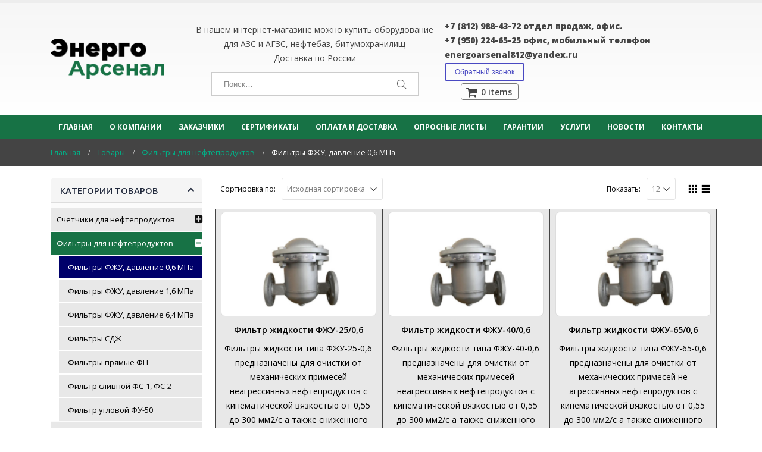

--- FILE ---
content_type: text/html; charset=UTF-8
request_url: http://energoarsenal.ru/product-category/filtry-dlya-nefteproduktov/filtry-fzhu-davlenie-0-6-mpa/
body_size: 170311
content:
<!DOCTYPE html>
<html lang="ru-RU">
<head>
    <meta charset="utf-8">
    <!--[if IE]><meta http-equiv='X-UA-Compatible' content='IE=edge,chrome=1'><![endif]-->
    <meta name="viewport" content="width=device-width, initial-scale=1, maximum-scale=1" />
    <link rel="profile" href="http://gmpg.org/xfn/11" />
        <link rel="shortcut icon" href="//energoarsenal.ru/wp-content/uploads/2017/05/like22.png" type="image/x-icon" />
    <link rel="apple-touch-icon" href="//energoarsenal.ru/wp-content/themes/porto/images/logo/apple-touch-icon.png">
    <link rel="apple-touch-icon" sizes="120x120" href="//energoarsenal.ru/wp-content/themes/porto/images/logo/apple-touch-icon_120x120.png">
    <link rel="apple-touch-icon" sizes="76x76" href="//energoarsenal.ru/wp-content/themes/porto/images/logo/apple-touch-icon_76x76.png">
    <link rel="apple-touch-icon" sizes="152x152" href="//energoarsenal.ru/wp-content/themes/porto/images/logo/apple-touch-icon_152x152.png">

<title>Фильтры ФЖУ, давление 0,6 МПа | ЭНЕРГОАРСЕНАЛ</title>
<style rel="stylesheet" property="stylesheet" type="text/css">.ms-loading-container .ms-loading, .ms-slide .ms-slide-loading { background-image: none !important; background-color: transparent !important; box-shadow: none !important; } #header .logo { max-width: 170px; } @media (min-width: 1170px) { #header .logo { max-width: 250px; } } @media (max-width: 991px) { #header .logo { max-width: 110px; } } @media (max-width: 767px) { #header .logo { max-width: 110px; } } #header.sticky-header .logo { max-width: 100px; }</style>
<!-- All in One SEO Pack 2.4.5.1 by Michael Torbert of Semper Fi Web Design[968,1026] -->
<link rel="canonical" href="http://energoarsenal.ru/product-category/filtry-dlya-nefteproduktov/filtry-fzhu-davlenie-0-6-mpa/" />
<!-- /all in one seo pack -->
<link rel='dns-prefetch' href='//fonts.googleapis.com' />
<link rel='dns-prefetch' href='//s.w.org' />
<link rel="alternate" type="application/rss+xml" title="ЭНЕРГОАРСЕНАЛ &raquo; Лента" href="http://energoarsenal.ru/feed/" />
<link rel="alternate" type="application/rss+xml" title="ЭНЕРГОАРСЕНАЛ &raquo; Лента комментариев" href="http://energoarsenal.ru/comments/feed/" />
<link rel="alternate" type="application/rss+xml" title="ЭНЕРГОАРСЕНАЛ &raquo; Лента элемента Фильтры ФЖУ, давление 0,6 МПа таксономии Категория" href="http://energoarsenal.ru/product-category/filtry-dlya-nefteproduktov/filtry-fzhu-davlenie-0-6-mpa/feed/" />
		<script type="text/javascript">
			window._wpemojiSettings = {"baseUrl":"https:\/\/s.w.org\/images\/core\/emoji\/2.2.1\/72x72\/","ext":".png","svgUrl":"https:\/\/s.w.org\/images\/core\/emoji\/2.2.1\/svg\/","svgExt":".svg","source":{"concatemoji":"http:\/\/energoarsenal.ru\/wp-includes\/js\/wp-emoji-release.min.js?ver=4.7.29"}};
			!function(t,a,e){var r,n,i,o=a.createElement("canvas"),l=o.getContext&&o.getContext("2d");function c(t){var e=a.createElement("script");e.src=t,e.defer=e.type="text/javascript",a.getElementsByTagName("head")[0].appendChild(e)}for(i=Array("flag","emoji4"),e.supports={everything:!0,everythingExceptFlag:!0},n=0;n<i.length;n++)e.supports[i[n]]=function(t){var e,a=String.fromCharCode;if(!l||!l.fillText)return!1;switch(l.clearRect(0,0,o.width,o.height),l.textBaseline="top",l.font="600 32px Arial",t){case"flag":return(l.fillText(a(55356,56826,55356,56819),0,0),o.toDataURL().length<3e3)?!1:(l.clearRect(0,0,o.width,o.height),l.fillText(a(55356,57331,65039,8205,55356,57096),0,0),e=o.toDataURL(),l.clearRect(0,0,o.width,o.height),l.fillText(a(55356,57331,55356,57096),0,0),e!==o.toDataURL());case"emoji4":return l.fillText(a(55357,56425,55356,57341,8205,55357,56507),0,0),e=o.toDataURL(),l.clearRect(0,0,o.width,o.height),l.fillText(a(55357,56425,55356,57341,55357,56507),0,0),e!==o.toDataURL()}return!1}(i[n]),e.supports.everything=e.supports.everything&&e.supports[i[n]],"flag"!==i[n]&&(e.supports.everythingExceptFlag=e.supports.everythingExceptFlag&&e.supports[i[n]]);e.supports.everythingExceptFlag=e.supports.everythingExceptFlag&&!e.supports.flag,e.DOMReady=!1,e.readyCallback=function(){e.DOMReady=!0},e.supports.everything||(r=function(){e.readyCallback()},a.addEventListener?(a.addEventListener("DOMContentLoaded",r,!1),t.addEventListener("load",r,!1)):(t.attachEvent("onload",r),a.attachEvent("onreadystatechange",function(){"complete"===a.readyState&&e.readyCallback()})),(r=e.source||{}).concatemoji?c(r.concatemoji):r.wpemoji&&r.twemoji&&(c(r.twemoji),c(r.wpemoji)))}(window,document,window._wpemojiSettings);
		</script>
		<style type="text/css">
img.wp-smiley,
img.emoji {
	display: inline !important;
	border: none !important;
	box-shadow: none !important;
	height: 1em !important;
	width: 1em !important;
	margin: 0 .07em !important;
	vertical-align: -0.1em !important;
	background: none !important;
	padding: 0 !important;
}
</style>
<link rel='stylesheet' id='fc-form-css-css'  href='http://energoarsenal.ru/wp-content/plugins/formcraft3/assets/css/form.min.css?ver=3.2.26' type='text/css' media='all' />
<link rel='stylesheet' id='rs-plugin-settings-css'  href='http://energoarsenal.ru/wp-content/plugins/revslider/public/assets/css/settings.css?ver=5.3.1.5' type='text/css' media='all' />
<style id='rs-plugin-settings-inline-css' type='text/css'>
#rs-demo-id {}
.tparrows:before{color:#00b187;text-shadow:0 0 3px #fff;}.revslider-initialised .tp-loader{z-index:18;}
</style>
<link rel='stylesheet' id='woocommerce_prettyPhoto_css-css'  href='http://energoarsenal.ru/wp-content/plugins/woocommerce/assets/css/prettyPhoto.css?ver=3.3.6' type='text/css' media='all' />
<link rel='stylesheet' id='yith_ywraq_frontend-css'  href='http://energoarsenal.ru/wp-content/plugins/yith-woocommerce-request-a-quote/assets/css/frontend.css?ver=4.7.29' type='text/css' media='all' />
<link rel='stylesheet' id='js_composer_front-css'  href='http://energoarsenal.ru/wp-content/plugins/js_composer/assets/css/js_composer.min.css?ver=5.1.1' type='text/css' media='all' />
<link rel='stylesheet' id='porto-bootstrap-css'  href='http://energoarsenal.ru/wp-content/themes/porto/css/bootstrap_1.css?ver=4.7.29' type='text/css' media='all' />
<link rel='stylesheet' id='porto-plugins-css'  href='http://energoarsenal.ru/wp-content/themes/porto/css/plugins_1.css?ver=4.7.29' type='text/css' media='all' />
<link rel='stylesheet' id='porto-theme-elements-css'  href='http://energoarsenal.ru/wp-content/themes/porto/css/theme_elements_1.css?ver=4.7.29' type='text/css' media='all' />
<link rel='stylesheet' id='porto-theme-css'  href='http://energoarsenal.ru/wp-content/themes/porto/css/theme_1.css?ver=4.7.29' type='text/css' media='all' />
<link rel='stylesheet' id='porto-theme-shop-css'  href='http://energoarsenal.ru/wp-content/themes/porto/css/theme_shop_1.css?ver=4.7.29' type='text/css' media='all' />
<link rel='stylesheet' id='porto-skin-css'  href='http://energoarsenal.ru/wp-content/themes/porto/css/skin_1.css?ver=4.7.29' type='text/css' media='all' />
<link rel='stylesheet' id='porto-style-css'  href='http://energoarsenal.ru/wp-content/themes/porto/style.css?ver=4.7.29' type='text/css' media='all' />
<link rel='stylesheet' id='porto-google-fonts-css'  href='//fonts.googleapis.com/css?family=Open+Sans%3A200%2C300%2C400%2C700%2C800%2C600%2C%7CShadows+Into+Light%3A200%2C300%2C400%2C700%2C800%2C600%2C%7C&#038;subset=cyrillic%2Ccyrillic-ext%2Cgreek%2Cgreek-ext%2Ckhmer%2Clatin%2Clatin-ext%2Cvietnamese&#038;ver=4.7.29' type='text/css' media='all' />
<!--[if lt IE 10]>
<link rel='stylesheet' id='porto-ie-css'  href='http://energoarsenal.ru/wp-content/themes/porto/css/ie.css?ver=4.7.29' type='text/css' media='all' />
<![endif]-->
<script type="text/template" id="tmpl-variation-template">
	<div class="woocommerce-variation-description">{{{ data.variation.variation_description }}}</div>

	<div class="woocommerce-variation-price">{{{ data.variation.price_html }}}</div>

	<div class="woocommerce-variation-availability">{{{ data.variation.availability_html }}}</div>
</script>
<script type="text/template" id="tmpl-unavailable-variation-template">
	<p>Этот товар недоступен. Пожалуйста, выберите другую комбинацию.</p>
</script>
<script type='text/javascript' src='http://energoarsenal.ru/wp-includes/js/jquery/jquery.js?ver=1.12.4'></script>
<script type='text/javascript' src='http://energoarsenal.ru/wp-includes/js/jquery/jquery-migrate.min.js?ver=1.4.1'></script>
<script type='text/javascript' src='http://energoarsenal.ru/wp-content/plugins/revslider/public/assets/js/jquery.themepunch.tools.min.js?ver=5.3.1.5'></script>
<script type='text/javascript' src='http://energoarsenal.ru/wp-content/plugins/revslider/public/assets/js/jquery.themepunch.revolution.min.js?ver=5.3.1.5'></script>
<script type='text/javascript'>
/* <![CDATA[ */
var wc_add_to_cart_params = {"ajax_url":"\/wp-admin\/admin-ajax.php","wc_ajax_url":"\/?wc-ajax=%%endpoint%%","i18n_view_cart":"\u041f\u0440\u043e\u0441\u043c\u043e\u0442\u0440 \u043a\u043e\u0440\u0437\u0438\u043d\u044b","cart_url":"http:\/\/energoarsenal.ru\/korzina\/","is_cart":"","cart_redirect_after_add":"no"};
/* ]]> */
</script>
<script type='text/javascript' src='http://energoarsenal.ru/wp-content/plugins/woocommerce/assets/js/frontend/add-to-cart.min.js?ver=3.3.6'></script>
<script type='text/javascript' src='http://energoarsenal.ru/wp-content/plugins/js_composer/assets/js/vendors/woocommerce-add-to-cart.js?ver=5.1.1'></script>
<script type='text/javascript' src='http://energoarsenal.ru/wp-content/themes/porto/js/plugins.min.js?ver=3.6.2'></script>
<link rel='https://api.w.org/' href='http://energoarsenal.ru/wp-json/' />
<link rel="wlwmanifest" type="application/wlwmanifest+xml" href="http://energoarsenal.ru/wp-includes/wlwmanifest.xml" /> 
<meta name="generator" content="WordPress 4.7.29" />
<meta name="generator" content="WooCommerce 3.3.6" />
	<style type="text/css">
		/* @font-face { font-family: "Rubl Sign"; src: url(http://energoarsenal.ru/wp-content/plugins/saphali-woocommerce-lite/ruble.eot); } */
		
		@font-face { font-family: "rub-arial-regular"; src: url("http://energoarsenal.ru/wp-content/plugins/saphali-woocommerce-lite/ruble-simb.woff"), url("http://energoarsenal.ru/wp-content/plugins/saphali-woocommerce-lite/ruble-simb.ttf");
		}
		span.rur {
			font-family: rub-arial-regular;
			text-transform: uppercase;
		}
		span.rur span { display: none; }

		/* span.rur { font-family: "Rubl Sign"; text-transform: uppercase;}
		span.rur:before {top: 0.06em;left: 0.55em;content: '\2013'; position: relative;} */
	</style>
		

<!-- Saphali Lite Version -->
<meta name="generator" content="Saphali Lite 1.8.1" />

	<noscript><style>.woocommerce-product-gallery{ opacity: 1 !important; }</style></noscript>
	<meta name="generator" content="Powered by Visual Composer - drag and drop page builder for WordPress."/>
<!--[if lte IE 9]><link rel="stylesheet" type="text/css" href="http://energoarsenal.ru/wp-content/plugins/js_composer/assets/css/vc_lte_ie9.min.css" media="screen"><![endif]--><script type="text/javascript">
 /* <![CDATA[ */
var buyone_ajax = {"ajaxurl":"http:\/\/energoarsenal.ru\/wp-admin\/admin-ajax.php","variation":0}; 
 /* ]]> */
</script>
<meta name="generator" content="Powered by Slider Revolution 5.3.1.5 - responsive, Mobile-Friendly Slider Plugin for WordPress with comfortable drag and drop interface." />
<noscript><style type="text/css"> .wpb_animate_when_almost_visible { opacity: 1; }</style></noscript>
<link rel="stylesheet" href="https://cdnjs.cloudflare.com/ajax/libs/simple-line-icons/2.4.1/css/simple-line-icons.css">

    <script type="text/javascript">
                                                </script>
	
</head>
<body class="archive tax-product_cat term-filtry-fzhu-davlenie-0-6-mpa term-105 full blog-1  woocommerce woocommerce-page wpb-js-composer js-comp-ver-5.1.1 vc_responsive">
    
    <div class="page-wrapper"><!-- page wrapper -->

        
                    <div class="header-wrapper clearfix"><!-- header wrapper -->
                                
                    
<header id="header" class="header-separate header-1 search-sm sticky-menu-header">

    


    <div class="header-main">

        <div class="container">

            <div class="header-left">

                <div class="logo">


    <a href="http://energoarsenal.ru/" title="ЭНЕРГОАРСЕНАЛ - Поставка и монтаж оборудования для нефтебаз, АЗС, АГЗС, котельных, битумохранилищ, коммунальных хозяйств и предприятий." rel="home">



        


        <img class="img-responsive standard-logo" src="//energoarsenal.ru/wp-content/uploads/2017/09/logo1.png" alt="ЭНЕРГОАРСЕНАЛ" /><img class="img-responsive retina-logo" src="//energoarsenal.ru/wp-content/uploads/2017/09/logo1.png" alt="ЭНЕРГОАРСЕНАЛ" style="display:none;" />


        


    </a>



    </div>
            </div>

            <div class="header-center">
<p class="header111">В нашем интернет-магазине можно купить оборудование для АЗС и АГЗС, нефтебаз, битумохранилищ <br>
Доставка по России</p> 
                


    <div class="searchform-popup">



        <a class="search-toggle"><i class="fa fa-search"></i></a>



        


    <form action="http://energoarsenal.ru/" method="get"



        class="searchform ">



        <fieldset>



            <span class="text"><input name="s" id="s" type="text" value="" placeholder="Поиск&hellip;" autocomplete="off" /></span>



            


            <span class="button-wrap"><button class="btn btn-special" title="Поиск" type="submit"><i class="fa fa-search"></i></button></span>



        </fieldset>



    </form>



    


    </div>



    
                <a class="mobile-toggle"><i class="fa fa-reorder"></i></a>

            </div>

            <div class="header-right">

                
                <div class="header-minicart-inline">

                    <script type='text/javascript'>
/* <![CDATA[ */
var FC_Validation_1 = {"is_required":"\u041e\u0431\u044f\u0437\u0430\u0442\u0435\u043b\u044c\u043d\u043e","is_invalid":"Invalid","min_char":"Min [x] characters required","max_char":"Max [x] characters allowed","min_files":"Min [x] file(s) required","max_files":"Max [x] file(s) allowed","max_file_size":"Files bigger than [x] MB not allowed","allow_email":"Invalid Email","allow_url":"Invalid URL","allow_regexp":"Invalid Expression","allow_alphabets":"Only alphabets","allow_numbers":"Only numbers","allow_alphanumeric":"Should be alphanumeric","failed":"Please correct the errors and try again"};
/* ]]> */
</script>
<div class="header-contact"><b><div class="klassuper1"><p>+7 (812) 988-43-72 <span class="klassuper">отдел продаж, офис.</span></p></div>
<div class="klassuper1"><p>+7 (950) 224-65-25 <span class="klassuper">офис, мобильный телефон</span></p></div>
<div class="klassuper"><p>energoarsenal812@yandex.ru</p></div></b>
<div class="klassuper5"><div class="knopka" style="margin-top: 5px;"><div class='formcraft-css'><a class='' data-toggle='fc_modal' data-target='#modal-6969bf3da958a' style='background-color: ; color: white'>Обратный звонок</a><div data-auto='' class='fc-form-modal fc_modal fc_fade animate-' id='modal-6969bf3da958a'>
        <div class='fc_modal-dialog fc_modal-dialog-1' style='width: auto'>
          <div data-bind='' data-uniq='6969bf3da958a' class='uniq-6969bf3da958a formcraft-css form-live align-left'>
            <button class='fc_close' type='button' class='close' data-dismiss='fc_modal' aria-label='Close'>
              <span aria-hidden='true'>&times;</span>
            </button>
            
            <div class='form-logic'>""</div><div class="fc-pagination-cover fc-pagination-1">
						<div class="fc-pagination" style="width: 100%">
							<div class="pagination-trigger " data-index="0">
								<span class="page-number"><span >1</span></span>
								<span class="page-name "></span>
								
							</div>
						</div>
					</div>
					
					<style scoped="scoped" >
					@media (max-width : 480px) {
						.fc_modal-dialog-1 .fc-pagination-cover .fc-pagination
						{
						background-color: white !important;
						}
					}
						.formcraft-css .fc-form.fc-form-1 .form-element .submit-cover .submit-button,
						.formcraft-css .fc-form.fc-form-1 .form-element .fileupload-cover .button-file,
						.formcraft-css .fc-form.fc-form-1 .form-element .field-cover .button,
						#ui-datepicker-div.fc-datepicker .ui-datepicker-header,
						.formcraft-css .fc-form.fc-form-1 .stripe-amount-show
						{
							background: #000069;
							color: #fff;
						}
						.formcraft-css .fc-form.fc-form-1 .form-element .slider-cover .ui-slider-range
						{
							background: #000069;
						}
						#ui-datepicker-div.fc-datepicker .ui-datepicker-header,
						.formcraft-css .fc-form .field-cover>div.full hr
						{
							border-color: #00005c;
						}
						#ui-datepicker-div.fc-datepicker .ui-datepicker-prev:hover,
						#ui-datepicker-div.fc-datepicker .ui-datepicker-next:hover,
						#ui-datepicker-div.fc-datepicker select.ui-datepicker-month:hover,
						#ui-datepicker-div.fc-datepicker select.ui-datepicker-year:hover
						{
							background-color: #00005c;
						}
						.formcraft-css .fc-pagination>div.active .page-number,
						.formcraft-css .form-cover-builder .fc-pagination>div:first-child .page-number
						{
							background-color: #000069;
							border-color: #00005c;
							color: #fff;
						}
						#ui-datepicker-div.fc-datepicker table.ui-datepicker-calendar th,
						#ui-datepicker-div.fc-datepicker table.ui-datepicker-calendar td.ui-datepicker-today a,
						.formcraft-css .fc-form.fc-form-1 .form-element .star-cover label,
						html .formcraft-css .fc-form.label-floating .form-element .field-cover.has-focus>span,
						.formcraft-css .fc-form.fc-form-1 .form-element .customText-cover a,
						.formcraft-css .prev-next>div span:hover
						{
							color: #000069;
						}
						.formcraft-css .fc-form.fc-form-1 .form-element .customText-cover a:hover
						{
							color: #00005c;
						}
						html .formcraft-css .fc-form.fc-form-1.label-floating .form-element .field-cover > span
						{
							color: #666666;
						}
						.formcraft-css .fc-form.fc-form-1.label-floating .form-element .field-cover input[type="text"],
						.formcraft-css .fc-form.fc-form-1.label-floating .form-element .field-cover input[type="email"],
						.formcraft-css .fc-form.fc-form-1.label-floating .form-element .field-cover input[type="password"],
						.formcraft-css .fc-form.fc-form-1.label-floating .form-element .field-cover input[type="tel"],
						.formcraft-css .fc-form.fc-form-1.label-floating .form-element .field-cover textarea,
						.formcraft-css .fc-form.fc-form-1.label-floating .form-element .field-cover select,
						.formcraft-css .fc-form.fc-form-1.label-floating .form-element .field-cover .time-fields-cover
						{
							border-bottom-color: #666666;
							color: #777;
						}
						.formcraft-css .fc-form.fc-form-1 .form-element .field-cover input[type="text"],
						.formcraft-css .fc-form.fc-form-1 .form-element .field-cover input[type="password"],
						.formcraft-css .fc-form.fc-form-1 .form-element .field-cover input[type="email"],
						.formcraft-css .fc-form.fc-form-1 .form-element .field-cover input[type="tel"],
						.formcraft-css .fc-form.fc-form-1 .form-element .field-cover select,
						.formcraft-css .fc-form.fc-form-1 .form-element .field-cover textarea
						{
							background-color: #fafafa;
						}
						.formcraft-css .fc-form.fc-form-1 .form-element .star-cover label .star			
						{
							text-shadow: 0px 1px 0px #00005c;
						}
						.formcraft-css .fc-form.fc-form-1 .form-element .slider-cover .ui-slider-range
						{
							box-shadow: 0px 1px 1px #00005c inset;
						}
						.formcraft-css .fc-form.fc-form-1 .form-element .fileupload-cover .button-file,
						.formcraft-css .fc-form.fc-form-1 .form-element .stripe-amount-show
						{
							border-color: #00005c;
						}
						.formcraft-css .fc-form.fc-form-1 .stripe-cover.field-cover div.stripe-amount-show::before
						{
							border-top-color: #00005c;
						}
						.formcraft-css .fc-form.fc-form-1 .stripe-cover.field-cover div.stripe-amount-show::after
						{
							border-right-color: #000069;
						}
						.formcraft-css .fc-form.fc-form-1 .form-element .stripe-amount-show,
						.formcraft-css .fc-form.fc-form-1 .form-element .submit-cover .submit-button .text,
						.formcraft-css .fc-form.fc-form-1 .form-element .field-cover .button
						{
							text-shadow: 1px 0px 3px #00005c;
						}
						.formcraft-css .fc-form.fc-form-1 input[type="checkbox"]:checked,
						.formcraft-css .fc-form.fc-form-1 input[type="radio"]:checked
						{
							border-color: #4488ee;
							background-color: #4488ee;						
						}
						.formcraft-css .fc-form.fc-form-1 input[type="checkbox"]:hover,
						.formcraft-css .fc-form.fc-form-1 input[type="radio"]:hover,
						.formcraft-css .fc-form.fc-form-1 input[type="checkbox"]:focus,
						.formcraft-css .fc-form.fc-form-1 input[type="radio"]:focus,
						.formcraft-css .fc-form.fc-form-1 label:hover>input[type="checkbox"],
						.formcraft-css .fc-form.fc-form-1 label:hover>input[type="radio"]
						{
							border-color: #4488ee;
						}
						.formcraft-css .fc-form.fc-form-1 .form-element .form-element-html input[type="password"]:focus,
						.formcraft-css .fc-form.fc-form-1 .form-element .form-element-html input[type="email"]:focus,
						.formcraft-css .fc-form.fc-form-1 .form-element .form-element-html input[type="tel"]:focus,
						.formcraft-css .fc-form.fc-form-1 .form-element .form-element-html input[type="text"]:focus,
						.formcraft-css .fc-form.fc-form-1 .form-element .form-element-html textarea:focus,
						.formcraft-css .fc-form.fc-form-1 .form-element .form-element-html select:focus
						{
							border-color: #000069;
						}
						.formcraft-css .fc-form.fc-form-1						{
							font-family: inherit;
						}
						@media (max-width : 480px) {
							html .dedicated-page,
							html .dedicated-page .formcraft-css .fc-pagination > div.active
							{
								background: white;
							}
						}
					</style>
					<div class="form-cover">
						<form data-thousand="" data-decimal="." data-delay="" data-id="1" class="fc-form fc-form-1 align- fc-temp-class spin- save-form- dont-submit-hidden- remove-asterisk- icons-hide- label-placeholder frame-visible field-alignment-left" style="width: 420px; color: #666666; font-size: 100%; background: white">
							<div class="form-page form-page-0" data-index="0">
								
								<div class="form-page-content ng-pristine   ng-isolate-scope ">
									<!-- ngRepeat: element in page track by element.identifier --><div data-identifier="field2" data-index="0" style="width: 100%" class=" form-element form-element-field2 options-false index-false form-element-0 default-false form-element-type-oneLineText is-required-true odd -handle">
										<div class="form-element-html"><div ><div class="oneLineText-cover field-cover "><span class="sub-label-true"><span class="main-label"><span >Имя</span></span><span class="sub-label"><span >your full name</span></span></span><div><span class="error"></span><input type="text" placeholder="Имя" data-field-id="field2" name="field2[]" data-min-char="" data-max-char="" data-val-type="" data-regexp="" data-is-required="true" data-allow-spaces="" class="validation-lenient" data-placement="right" data-toggle="tooltip" tooltip="" data-trigger="focus" data-html="true" data-input-mask="" data-mask-placeholder="" data-original-title=""><i class="no-icon"></i></div></div></div></div>
										
									</div><!-- end ngRepeat: element in page track by element.identifier --><div data-identifier="field3" data-index="1" style="width: 100%" class=" even form-element form-element-field3 options-false index-false form-element-1 default-false form-element-type-oneLineText is-required-true -handle">
										<div class="form-element-html"><div ><div class="oneLineText-cover field-cover "><span class="sub-label-true"><span class="main-label"><span >Телефон</span></span><span class="sub-label"><span >your full name</span></span></span><div><span class="error"></span><input type="text" placeholder="Телефон" data-field-id="field3" name="field3[]" data-min-char="" data-max-char="" data-val-type="" data-regexp="" data-is-required="true" data-allow-spaces="" class="validation-lenient" data-placement="right" data-toggle="tooltip" tooltip="" data-trigger="focus" data-html="true" data-input-mask="" data-mask-placeholder="" data-original-title=""><i class="no-icon"></i></div></div></div></div>
										
									</div><!-- end ngRepeat: element in page track by element.identifier --><div data-identifier="field4" data-index="2" style="width: 100%" class=" form-element form-element-field4 options-false index-false form-element-2 default-false form-element-type-submit is-required-false odd -handle">
										<div class="form-element-html"><div ><div class="animate-false align-center wide-false submit-cover field-cover"><button type="submit" class="button submit-button"><span class="text ">Отправить</span><span class="spin-cover"><i style="color:" class="loading-icon icon-cog animate-spin"></i></span></button></div><div class="submit-response "></div><input type="text" class="required_field " name="website"></div></div>
										
									</div><!-- end ngRepeat: element in page track by element.identifier -->
								</div>
							</div>
						</form>
						<div class="prev-next prev-next-1" style="width: 420px; color: #666666; font-size: 100%; background: white">
							<div><input type="text" class="ng-pristine  "><span class="inactive page-prev "><i class="icon-angle-left"></i>Previous</span></div>
							<div><input type="text" class="ng-pristine  "><span class="page-next ">Next<i class="icon-angle-right"></i></span></div>
						</div>
					</div>
          </div></div>
        </div>
        </div></div></div>


</div>


        <div id="mini-cart" class="dropdown mini-cart minicart-inline effect-fadein-up minicart-style1">



            <div class="dropdown-toggle cart-head cart-head2" data-toggle="dropdown" data-delay="50" data-close-others="false">



                <i class="minicart-icon minicart-icon2"></i>



                


                    <span class="cart-items"><span class="mobile-hide"><i class="fa fa-spinner fa-pulse"></i></span><span class="mobile-show"><i class="fa fa-spinner fa-pulse"></i></span></span>



                


            </div>



            <div class="dropdown-menu cart-popup widget_shopping_cart">



                <div class="widget_shopping_cart_content">



                    <div class="cart-loading"></div>



                </div>



            </div>



        </div>



    
                </div>



                


            </div>

        </div>

    </div>



    
        <div class="main-menu-wrap">

            <div id="main-menu" class="container ">

                
                <div class="menu-center">

                    <ul id="menu-glavnoe-menyu" class="main-menu mega-menu show-arrow effect-down subeffect-fadein-left"><li id="nav-menu-item-11" class="menu-item menu-item-type-post_type menu-item-object-page menu-item-home  narrow "><a href="http://energoarsenal.ru/" class="">Главная</a></li>
<li id="nav-menu-item-12" class="menu-item menu-item-type-post_type menu-item-object-page  narrow "><a href="http://energoarsenal.ru/o-kompanii/" class="">О компании</a></li>
<li id="nav-menu-item-79" class="menu-item menu-item-type-post_type menu-item-object-page  narrow "><a href="http://energoarsenal.ru/nashi-klienty/" class="">Заказчики</a></li>
<li id="nav-menu-item-83" class="menu-item menu-item-type-post_type menu-item-object-page  narrow "><a href="http://energoarsenal.ru/ofitsialnyj-diller/" class="">Сертификаты</a></li>
<li id="nav-menu-item-84" class="menu-item menu-item-type-post_type menu-item-object-page  narrow "><a href="http://energoarsenal.ru/oplata-i-dostavka/" class="">Оплата и доставка</a></li>
<li id="nav-menu-item-78" class="menu-item menu-item-type-post_type menu-item-object-page  narrow "><a href="http://energoarsenal.ru/oprosnye-listy/" class="">Опросные листы</a></li>
<li id="nav-menu-item-75" class="menu-item menu-item-type-post_type menu-item-object-page  narrow "><a href="http://energoarsenal.ru/garantii/" class="">Гарантии</a></li>
<li id="nav-menu-item-77" class="menu-item menu-item-type-post_type menu-item-object-page  narrow "><a href="http://energoarsenal.ru/uslugi/" class="">Услуги</a></li>
<li id="nav-menu-item-82" class="menu-item menu-item-type-post_type menu-item-object-page  narrow "><a href="http://energoarsenal.ru/novosti/" class="">Новости</a></li>
<li id="nav-menu-item-13" class="menu-item menu-item-type-post_type menu-item-object-page  narrow "><a href="http://energoarsenal.ru/kontakty/" class="">Контакты</a></li>
</ul>
                </div>

                
            </div>

        </div>

    
</header>
                            </div><!-- end header wrapper -->
        
        
                <section class="page-top page-header-5">
        <div class="container hide-title">
    <div class="row">
        <div class="col-md-12 clearfix">
            <div class="pt-right hide">
                <h1 class="page-title">Фильтры ФЖУ, давление 0,6 МПа</h1>
                            </div>
                            <div class="breadcrumbs-wrap pt-left">
                    <ul class="breadcrumb"><li itemscope itemtype="http://schema.org/BreadcrumbList"><a itemprop="url" href="http://energoarsenal.ru"><span itemprop="title">Главная</span></a><i class="delimiter"></i></li><li itemscope itemtype="http://schema.org/BreadcrumbList"><a itemprop="url" href="http://energoarsenal.ru/shop/"><span itemprop="title">Товары</span></a><i class="delimiter"></i></li><li itemscope itemtype="http://schema.org/BreadcrumbList"><a itemprop="url" href="http://energoarsenal.ru/product-category/filtry-dlya-nefteproduktov/"><span itemprop="title">Фильтры для нефтепродуктов</span></a><i class="delimiter"></i></li><li>Фильтры ФЖУ, давление 0,6 МПа</li></ul>                </div>
                                </div>
    </div>
</div>    </section>
    
        <div id="main" class="column2 column2-left-sidebar boxed"><!-- main -->

            
                        <div class="container">
            	                        <div class="row main-content-wrap">

            <!-- main content -->
            <div class="main-content col-md-9">

                            




	<div id="primary" class="content-area"><main id="main" class="site-main" role="main">




		




        




		




            <div class="shop-loop-before clearfix">


			<form class="woocommerce-ordering" method="get">
    <label>Сортировка по: </label>
    <select name="orderby" class="orderby">
					<option value="menu_order"  selected='selected'>Исходная сортировка</option>
					<option value="popularity" >По популярности</option>
					<option value="date" >По новизне</option>
					<option value="price" >Цены: по возрастанию</option>
					<option value="price-desc" >Цены: по убыванию</option>
			</select>
	</form>    <div class="gridlist-toggle">
        <a href="#" id="grid" title="Grid View"></a><a href="#" id="list" title="List View"></a>
    </div>
<nav class="woocommerce-pagination">
    <form class="woocommerce-viewing" method="get">
        <label>Показать: </label>
        <select name="count" class="count">
                            <option value="12"  selected='selected'>12</option>
                            <option value="24" >24</option>
                            <option value="36" >36</option>
                    </select>
        <input type="hidden" name="paged" value=""/>
            </form>
	</nav>

            </div>





            <div class="archive-products">





                <ul class="products pcols-lg-3 pcols-md-3 pcols-xs-2 pcols-ls-1 pwidth-lg-3 pwidth-md-3 pwidth-xs-2 pwidth-ls-1">




                    




                    




                        <li class="product-first pcols-lg-first pcols-md-first pcols-xs-first post-2192 product type-product status-publish has-post-thumbnail product_cat-filtry-dlya-nefteproduktov product_cat-filtry-fzhu-davlenie-0-6-mpa first instock shipping-taxable purchasable product-type-simple">
	
    <div class="product-image">						
        <a  href="http://energoarsenal.ru/product/filtr-zhidkosti-fzhu-25/">
            <div data-link="http://energoarsenal.ru/korzina/" class="viewcart viewcart2 viewcart-2192" title="В корзину"></div><div class="inner"><img width="300" height="199" src="http://energoarsenal.ru/wp-content/uploads/2018/01/Screenshot_31.png" class=" wp-post-image" alt="" srcset="http://energoarsenal.ru/wp-content/uploads/2018/01/Screenshot_31.png 345w, http://energoarsenal.ru/wp-content/uploads/2018/01/Screenshot_31-300x199.png 300w" sizes="(max-width: 300px) 100vw, 300px" /></div>        </a>

        <div class="links-on-image">
            <div class="add-links-wrap">
    <div class="add-links  clearfix">
        <a rel="nofollow" href="/product-category/filtry-dlya-nefteproduktov/filtry-fzhu-davlenie-0-6-mpa/?add-to-cart=2192" data-quantity="1" data-product_id="2192" data-product_sku="" class="viewcart-style-1 button product_type_simple add_to_cart_button ajax_add_to_cart">В корзину</a><div class="quickview" data-id="2192" title="Quick View">Quick View</div>    </div>
</div>        </div>
    </div>
	            <a class="product-loop-title"  href="http://energoarsenal.ru/product/filtr-zhidkosti-fzhu-25/"><h3 class="woocommerce-loop-product__title">Фильтр жидкости ФЖУ-25/0,6</h3></a>    
        <div class="description">
        <p>Фильтры жидкости типа ФЖУ-25-0,6 предназначены для очистки от механических примесей неагрессивных нефтепродуктов с кинематической вязкостью от 0,55 до 300 мм2/с а также сниженного газа, температурой от минус 50 °С до плюс 50 °С, с давлением до 0,6 МПа.</p>
    </div>
    <p>Фильтры жидкости типа ФЖУ-25-0,6 предназначены для очистки от механических примесей неагрессивных нефтепродуктов с кинематической вязкостью от 0,55 до 300 мм2/с а также сниженного газа, температурой от минус 50 °С до плюс 50 °С, с давлением до 0,6 МПа.</p>
<span class="title-description"></span><br />
	<span class="price"><span class="woocommerce-Price-amount amount"><span class="woocommerce-Price-currencySymbol"><span class=rur >&#x440;<span>&#x443;&#x431;.</span></span></span>17,000.00</span></span>

    <div class="add-links-wrap">
    <div class="add-links  clearfix">
        <a rel="nofollow" href="/product-category/filtry-dlya-nefteproduktov/filtry-fzhu-davlenie-0-6-mpa/?add-to-cart=2192" data-quantity="1" data-product_id="2192" data-product_sku="" class="viewcart-style-1 button product_type_simple add_to_cart_button ajax_add_to_cart">В корзину</a><div class="quickview" data-id="2192" title="Quick View">Quick View</div>    </div>
</div></li>




                    




                        <li class="post-2194 product type-product status-publish has-post-thumbnail product_cat-filtry-dlya-nefteproduktov product_cat-filtry-fzhu-davlenie-0-6-mpa  instock shipping-taxable purchasable product-type-simple">
	
    <div class="product-image">						
        <a  href="http://energoarsenal.ru/product/filtr-zhidkosti-fzhu-40/">
            <div data-link="http://energoarsenal.ru/korzina/" class="viewcart viewcart2 viewcart-2194" title="В корзину"></div><div class="inner"><img width="300" height="199" src="http://energoarsenal.ru/wp-content/uploads/2018/01/Screenshot_31.png" class=" wp-post-image" alt="" srcset="http://energoarsenal.ru/wp-content/uploads/2018/01/Screenshot_31.png 345w, http://energoarsenal.ru/wp-content/uploads/2018/01/Screenshot_31-300x199.png 300w" sizes="(max-width: 300px) 100vw, 300px" /></div>        </a>

        <div class="links-on-image">
            <div class="add-links-wrap">
    <div class="add-links  clearfix">
        <a rel="nofollow" href="/product-category/filtry-dlya-nefteproduktov/filtry-fzhu-davlenie-0-6-mpa/?add-to-cart=2194" data-quantity="1" data-product_id="2194" data-product_sku="" class="viewcart-style-1 button product_type_simple add_to_cart_button ajax_add_to_cart">В корзину</a><div class="quickview" data-id="2194" title="Quick View">Quick View</div>    </div>
</div>        </div>
    </div>
	            <a class="product-loop-title"  href="http://energoarsenal.ru/product/filtr-zhidkosti-fzhu-40/"><h3 class="woocommerce-loop-product__title">Фильтр жидкости ФЖУ-40/0,6</h3></a>    
        <div class="description">
        <p>Фильтры жидкости типа ФЖУ-40-0,6 предназначены для очистки от механических примесей неагрессивных нефтепродуктов с кинематической вязкостью от 0,55 до 300 мм2/с а также сниженного газа, температурой от минус 50 °С до плюс 50 °С, с давлением до 0,6 МПа.</p>
    </div>
    <p>Фильтры жидкости типа ФЖУ-40-0,6 предназначены для очистки от механических примесей неагрессивных нефтепродуктов с кинематической вязкостью от 0,55 до 300 мм2/с а также сниженного газа, температурой от минус 50 °С до плюс 50 °С, с давлением до 0,6 МПа.</p>
<span class="title-description"></span><br />
	<span class="price"><span class="woocommerce-Price-amount amount"><span class="woocommerce-Price-currencySymbol"><span class=rur >&#x440;<span>&#x443;&#x431;.</span></span></span>19,000.00</span></span>

    <div class="add-links-wrap">
    <div class="add-links  clearfix">
        <a rel="nofollow" href="/product-category/filtry-dlya-nefteproduktov/filtry-fzhu-davlenie-0-6-mpa/?add-to-cart=2194" data-quantity="1" data-product_id="2194" data-product_sku="" class="viewcart-style-1 button product_type_simple add_to_cart_button ajax_add_to_cart">В корзину</a><div class="quickview" data-id="2194" title="Quick View">Quick View</div>    </div>
</div></li>




                    




                        <li class="pcols-xs-first post-2195 product type-product status-publish has-post-thumbnail product_cat-filtry-dlya-nefteproduktov product_cat-filtry-fzhu-davlenie-0-6-mpa last instock shipping-taxable purchasable product-type-simple">
	
    <div class="product-image">						
        <a  href="http://energoarsenal.ru/product/filtr-zhidkosti-fzhu-65/">
            <div data-link="http://energoarsenal.ru/korzina/" class="viewcart viewcart2 viewcart-2195" title="В корзину"></div><div class="inner"><img width="300" height="199" src="http://energoarsenal.ru/wp-content/uploads/2018/01/Screenshot_31.png" class=" wp-post-image" alt="" srcset="http://energoarsenal.ru/wp-content/uploads/2018/01/Screenshot_31.png 345w, http://energoarsenal.ru/wp-content/uploads/2018/01/Screenshot_31-300x199.png 300w" sizes="(max-width: 300px) 100vw, 300px" /></div>        </a>

        <div class="links-on-image">
            <div class="add-links-wrap">
    <div class="add-links  clearfix">
        <a rel="nofollow" href="/product-category/filtry-dlya-nefteproduktov/filtry-fzhu-davlenie-0-6-mpa/?add-to-cart=2195" data-quantity="1" data-product_id="2195" data-product_sku="" class="viewcart-style-1 button product_type_simple add_to_cart_button ajax_add_to_cart">В корзину</a><div class="quickview" data-id="2195" title="Quick View">Quick View</div>    </div>
</div>        </div>
    </div>
	            <a class="product-loop-title"  href="http://energoarsenal.ru/product/filtr-zhidkosti-fzhu-65/"><h3 class="woocommerce-loop-product__title">Фильтр жидкости ФЖУ-65/0,6</h3></a>    
        <div class="description">
        <p>Фильтры жидкости типа ФЖУ-65-0,6 предназначены для очистки от механических примесей не агрессивных нефтепродуктов с кинематической вязкостью от 0,55 до 300 мм2/с а также сниженного газа, температурой от минус 50 °С до плюс 50 °С, с давлением до 0,6 МПа.</p>
    </div>
    <p>Фильтры жидкости типа ФЖУ-65-0,6 предназначены для очистки от механических примесей не агрессивных нефтепродуктов с кинематической вязкостью от 0,55 до 300 мм2/с а также сниженного газа, температурой от минус 50 °С до плюс 50 °С, с давлением до 0,6 МПа.</p>
<span class="title-description"></span><br />
	<span class="price"><span class="woocommerce-Price-amount amount"><span class="woocommerce-Price-currencySymbol"><span class=rur >&#x440;<span>&#x443;&#x431;.</span></span></span>35,000.00</span></span>

    <div class="add-links-wrap">
    <div class="add-links  clearfix">
        <a rel="nofollow" href="/product-category/filtry-dlya-nefteproduktov/filtry-fzhu-davlenie-0-6-mpa/?add-to-cart=2195" data-quantity="1" data-product_id="2195" data-product_sku="" class="viewcart-style-1 button product_type_simple add_to_cart_button ajax_add_to_cart">В корзину</a><div class="quickview" data-id="2195" title="Quick View">Quick View</div>    </div>
</div></li>




                    




                        <li class="pcols-lg-first pcols-md-first post-2198 product type-product status-publish has-post-thumbnail product_cat-filtry-dlya-nefteproduktov product_cat-filtry-fzhu-davlenie-0-6-mpa first instock shipping-taxable purchasable product-type-simple">
	
    <div class="product-image">						
        <a  href="http://energoarsenal.ru/product/filtr-zhidkosti-fzhu-100/">
            <div data-link="http://energoarsenal.ru/korzina/" class="viewcart viewcart2 viewcart-2198" title="В корзину"></div><div class="inner"><img width="300" height="209" src="http://energoarsenal.ru/wp-content/uploads/2018/01/Screenshot_33.png" class=" wp-post-image" alt="" srcset="http://energoarsenal.ru/wp-content/uploads/2018/01/Screenshot_33.png 361w, http://energoarsenal.ru/wp-content/uploads/2018/01/Screenshot_33-300x209.png 300w" sizes="(max-width: 300px) 100vw, 300px" /></div>        </a>

        <div class="links-on-image">
            <div class="add-links-wrap">
    <div class="add-links  clearfix">
        <a rel="nofollow" href="/product-category/filtry-dlya-nefteproduktov/filtry-fzhu-davlenie-0-6-mpa/?add-to-cart=2198" data-quantity="1" data-product_id="2198" data-product_sku="" class="viewcart-style-1 button product_type_simple add_to_cart_button ajax_add_to_cart">В корзину</a><div class="quickview" data-id="2198" title="Quick View">Quick View</div>    </div>
</div>        </div>
    </div>
	            <a class="product-loop-title"  href="http://energoarsenal.ru/product/filtr-zhidkosti-fzhu-100/"><h3 class="woocommerce-loop-product__title">Фильтр ФЖУ-100/0,6</h3></a>    
        <div class="description">
        <p>Фильтры ФЖУ-100/0,6 предназначены для очистки от механических примесей неагрессивных нефтепродуктов с кинематической вязкостью от 0,55 до 300 мм2/с а также сниженного газа, температурой от минус 50 °С до плюс 50 °С, с давлением до 0,6 МПа.</p>
    </div>
    <p>Фильтры ФЖУ-100/0,6 предназначены для очистки от механических примесей неагрессивных нефтепродуктов с кинематической вязкостью от 0,55 до 300 мм2/с а также сниженного газа, температурой от минус 50 °С до плюс 50 °С, с давлением до 0,6 МПа.</p>
<span class="title-description"></span><br />
	<span class="price"><span class="woocommerce-Price-amount amount"><span class="woocommerce-Price-currencySymbol"><span class=rur >&#x440;<span>&#x443;&#x431;.</span></span></span>58,800.00</span></span>

    <div class="add-links-wrap">
    <div class="add-links  clearfix">
        <a rel="nofollow" href="/product-category/filtry-dlya-nefteproduktov/filtry-fzhu-davlenie-0-6-mpa/?add-to-cart=2198" data-quantity="1" data-product_id="2198" data-product_sku="" class="viewcart-style-1 button product_type_simple add_to_cart_button ajax_add_to_cart">В корзину</a><div class="quickview" data-id="2198" title="Quick View">Quick View</div>    </div>
</div></li>




                    




                        <li class="pcols-xs-first post-2200 product type-product status-publish has-post-thumbnail product_cat-filtry-dlya-nefteproduktov product_cat-filtry-fzhu-davlenie-0-6-mpa  instock shipping-taxable purchasable product-type-simple">
	
    <div class="product-image">						
        <a  href="http://energoarsenal.ru/product/filtr-zhidkosti-fzhu-150/">
            <div data-link="http://energoarsenal.ru/korzina/" class="viewcart viewcart2 viewcart-2200" title="В корзину"></div><div class="inner"><img width="300" height="209" src="http://energoarsenal.ru/wp-content/uploads/2018/01/Screenshot_33.png" class=" wp-post-image" alt="" srcset="http://energoarsenal.ru/wp-content/uploads/2018/01/Screenshot_33.png 361w, http://energoarsenal.ru/wp-content/uploads/2018/01/Screenshot_33-300x209.png 300w" sizes="(max-width: 300px) 100vw, 300px" /></div>        </a>

        <div class="links-on-image">
            <div class="add-links-wrap">
    <div class="add-links  clearfix">
        <a rel="nofollow" href="/product-category/filtry-dlya-nefteproduktov/filtry-fzhu-davlenie-0-6-mpa/?add-to-cart=2200" data-quantity="1" data-product_id="2200" data-product_sku="" class="viewcart-style-1 button product_type_simple add_to_cart_button ajax_add_to_cart">В корзину</a><div class="quickview" data-id="2200" title="Quick View">Quick View</div>    </div>
</div>        </div>
    </div>
	            <a class="product-loop-title"  href="http://energoarsenal.ru/product/filtr-zhidkosti-fzhu-150/"><h3 class="woocommerce-loop-product__title">Фильтр ФЖУ-150/0,6</h3></a>    
        <div class="description">
        <p>Фильтры ФЖУ-150-0,6 предназначены для очистки от механических примесей неагрессивных нефтепродуктов с кинематической вязкостью от 0,55 до 300 мм2/с а также сниженного газа, температурой от минус 50 °С до плюс 50 °С, с давлением до 0,6 МПа.</p>
<p>Фильтры жидкости ФЖУ-150/0,6 используются в стационарных установках, а также на наземных подвижных средствах заправки и перекачки при их работе на месте в условиях, исключающих прямое воздействие солнечной радиации и атмосферных осадков.</p>
    </div>
    <p>Фильтры ФЖУ-150-0,6 предназначены для очистки от механических примесей неагрессивных нефтепродуктов с кинематической вязкостью от 0,55 до 300 мм2/с а также сниженного газа, температурой от минус 50 °С до плюс 50 °С, с давлением до 0,6 МПа.</p>
<p>Фильтры жидкости ФЖУ-150/0,6 используются в стационарных установках, а также на наземных подвижных средствах заправки и перекачки при их работе на месте в условиях, исключающих прямое воздействие солнечной радиации и атмосферных осадков.</p>
<span class="title-description"></span><br />
	<span class="price"><span class="woocommerce-Price-amount amount"><span class="woocommerce-Price-currencySymbol"><span class=rur >&#x440;<span>&#x443;&#x431;.</span></span></span>69,000.00</span></span>

    <div class="add-links-wrap">
    <div class="add-links  clearfix">
        <a rel="nofollow" href="/product-category/filtry-dlya-nefteproduktov/filtry-fzhu-davlenie-0-6-mpa/?add-to-cart=2200" data-quantity="1" data-product_id="2200" data-product_sku="" class="viewcart-style-1 button product_type_simple add_to_cart_button ajax_add_to_cart">В корзину</a><div class="quickview" data-id="2200" title="Quick View">Quick View</div>    </div>
</div></li>




                    




                        <li class="post-2196 product type-product status-publish has-post-thumbnail product_cat-filtry-dlya-nefteproduktov product_cat-filtry-fzhu-davlenie-0-6-mpa last instock shipping-taxable purchasable product-type-simple">
	
    <div class="product-image">						
        <a  href="http://energoarsenal.ru/product/filtr-zhidkosti-fzhu-80/">
            <div data-link="http://energoarsenal.ru/korzina/" class="viewcart viewcart2 viewcart-2196" title="В корзину"></div><div class="inner"><img width="300" height="204" src="http://energoarsenal.ru/wp-content/uploads/2018/01/Screenshot_32.png" class=" wp-post-image" alt="" srcset="http://energoarsenal.ru/wp-content/uploads/2018/01/Screenshot_32.png 361w, http://energoarsenal.ru/wp-content/uploads/2018/01/Screenshot_32-300x204.png 300w" sizes="(max-width: 300px) 100vw, 300px" /></div>        </a>

        <div class="links-on-image">
            <div class="add-links-wrap">
    <div class="add-links  clearfix">
        <a rel="nofollow" href="/product-category/filtry-dlya-nefteproduktov/filtry-fzhu-davlenie-0-6-mpa/?add-to-cart=2196" data-quantity="1" data-product_id="2196" data-product_sku="" class="viewcart-style-1 button product_type_simple add_to_cart_button ajax_add_to_cart">В корзину</a><div class="quickview" data-id="2196" title="Quick View">Quick View</div>    </div>
</div>        </div>
    </div>
	            <a class="product-loop-title"  href="http://energoarsenal.ru/product/filtr-zhidkosti-fzhu-80/"><h3 class="woocommerce-loop-product__title">Фильтр ФЖУ-80/0,6</h3></a>    
        <div class="description">
        <p>Фильтры ФЖУ-80-0,6 предназначены для очистки от механических примесей неагрессивных нефтепродуктов с кинематической вязкостью от 0,55 до 300 мм2/с а также сниженного газа, температурой от минус 50 °С до плюс 50 °С, с давлением до 0,6 МПа.</p>
    </div>
    <p>Фильтры ФЖУ-80-0,6 предназначены для очистки от механических примесей неагрессивных нефтепродуктов с кинематической вязкостью от 0,55 до 300 мм2/с а также сниженного газа, температурой от минус 50 °С до плюс 50 °С, с давлением до 0,6 МПа.</p>
<span class="title-description"></span><br />
	<span class="price"><span class="woocommerce-Price-amount amount"><span class="woocommerce-Price-currencySymbol"><span class=rur >&#x440;<span>&#x443;&#x431;.</span></span></span>57,700.00</span></span>

    <div class="add-links-wrap">
    <div class="add-links  clearfix">
        <a rel="nofollow" href="/product-category/filtry-dlya-nefteproduktov/filtry-fzhu-davlenie-0-6-mpa/?add-to-cart=2196" data-quantity="1" data-product_id="2196" data-product_sku="" class="viewcart-style-1 button product_type_simple add_to_cart_button ajax_add_to_cart">В корзину</a><div class="quickview" data-id="2196" title="Quick View">Quick View</div>    </div>
</div></li>




                    




                </ul>




            </div>





            <div class="shop-loop-after clearfix">


			<nav class="woocommerce-pagination">
    <form class="woocommerce-viewing" method="get">
        <label>Показать: </label>
        <select name="count" class="count">
                            <option value="12"  selected='selected'>12</option>
                            <option value="24" >24</option>
                            <option value="36" >36</option>
                    </select>
        <input type="hidden" name="paged" value=""/>
            </form>
	</nav>

            </div>





        




	</main></div>




	

</div><!-- end main content -->

    <div class="col-md-3 sidebar left-sidebar mobile-hide-sidebar"><!-- main sidebar -->
                <div class="sidebar-content">
                        <aside id="woocommerce_product_categories-2" class="widget woocommerce widget_product_categories"><h3 class="widget-title">Категории товаров</h3><ul class="product-categories"><li class="cat-item cat-item-42 cat-parent"><a href="http://energoarsenal.ru/product-category/schetchiki-dlya-nefteproduktov/">Счетчики для нефтепродуктов</a><ul class='children'>
<li class="cat-item cat-item-133"><a href="http://energoarsenal.ru/product-category/schetchiki-dlya-nefteproduktov/schetchiki-szh-ppt-10/">Счетчики СЖ-ППТ-10</a></li>
<li class="cat-item cat-item-124"><a href="http://energoarsenal.ru/product-category/schetchiki-dlya-nefteproduktov/schetchiki-szh-ppt-20/">Счетчики СЖ-ППТ-20</a></li>
<li class="cat-item cat-item-125"><a href="http://energoarsenal.ru/product-category/schetchiki-dlya-nefteproduktov/schetchiki-szh-ppt-32/">Счетчики СЖ-ППТ-32</a></li>
<li class="cat-item cat-item-132"><a href="http://energoarsenal.ru/product-category/schetchiki-dlya-nefteproduktov/schetchiki-szh-ppt-65/">Счетчики СЖ-ППТ-65</a></li>
<li class="cat-item cat-item-131"><a href="http://energoarsenal.ru/product-category/schetchiki-dlya-nefteproduktov/schetchiki-szh-ppt-80/">Счетчики СЖ-ППТ-80</a></li>
<li class="cat-item cat-item-130"><a href="http://energoarsenal.ru/product-category/schetchiki-dlya-nefteproduktov/schetchiki-szh-ppt-100/">Счетчики СЖ-ППТ-100</a></li>
<li class="cat-item cat-item-128"><a href="http://energoarsenal.ru/product-category/schetchiki-dlya-nefteproduktov/schetchiki-szh-ppt-150/">Счетчики СЖ-ППТ-150</a></li>
<li class="cat-item cat-item-123"><a href="http://energoarsenal.ru/product-category/schetchiki-dlya-nefteproduktov/schetchiki-szh-ppo-10/">Счетчики СЖ-ППО-10</a></li>
<li class="cat-item cat-item-120"><a href="http://energoarsenal.ru/product-category/schetchiki-dlya-nefteproduktov/schetchiki-szh-ppo-25-1-6/">Счетчики СЖ-ППО-25/1,6</a></li>
<li class="cat-item cat-item-121"><a href="http://energoarsenal.ru/product-category/schetchiki-dlya-nefteproduktov/schetchiki-szh-ppo-40-0-6/">Счетчики СЖ-ППО-40/0,6</a></li>
<li class="cat-item cat-item-122"><a href="http://energoarsenal.ru/product-category/schetchiki-dlya-nefteproduktov/schetchiki-szh-ppv-100/">Счетчики СЖ-ППВ-100</a></li>
<li class="cat-item cat-item-127"><a href="http://energoarsenal.ru/product-category/schetchiki-dlya-nefteproduktov/schetchiki-szh-ppv-150/">Счетчики СЖ-ППВ-150</a></li>
<li class="cat-item cat-item-137"><a href="http://energoarsenal.ru/product-category/schetchiki-dlya-nefteproduktov/schetchiki-topliva/">Счетчики топлива</a></li>
</ul>
</li>
<li class="cat-item cat-item-43 cat-parent current-cat-parent"><a href="http://energoarsenal.ru/product-category/filtry-dlya-nefteproduktov/">Фильтры для нефтепродуктов</a><ul class='children'>
<li class="cat-item cat-item-105 current-cat"><a href="http://energoarsenal.ru/product-category/filtry-dlya-nefteproduktov/filtry-fzhu-davlenie-0-6-mpa/">Фильтры ФЖУ, давление 0,6 МПа</a></li>
<li class="cat-item cat-item-104"><a href="http://energoarsenal.ru/product-category/filtry-dlya-nefteproduktov/filtry-fzhu-davlenie-1-6-mpa/">Фильтры ФЖУ, давление 1,6 МПа</a></li>
<li class="cat-item cat-item-106"><a href="http://energoarsenal.ru/product-category/filtry-dlya-nefteproduktov/filtry-fzhu-davlenie-6-4-mpa/">Фильтры ФЖУ, давление 6,4 МПа</a></li>
<li class="cat-item cat-item-257"><a href="http://energoarsenal.ru/product-category/filtry-dlya-nefteproduktov/filtry-sdzh/">Фильтры СДЖ</a></li>
<li class="cat-item cat-item-164"><a href="http://energoarsenal.ru/product-category/filtry-dlya-nefteproduktov/filtry-pryamye-fp/">Фильтры прямые ФП</a></li>
<li class="cat-item cat-item-97"><a href="http://energoarsenal.ru/product-category/filtry-dlya-nefteproduktov/filtr-slivnoj-fs-1-fs-2/">Фильтр сливной ФС-1, ФС-2</a></li>
<li class="cat-item cat-item-96"><a href="http://energoarsenal.ru/product-category/filtry-dlya-nefteproduktov/filtr-uglovoj-fu-50/">Фильтр угловой ФУ-50</a></li>
</ul>
</li>
<li class="cat-item cat-item-227"><a href="http://energoarsenal.ru/product-category/ustrojstva-razogreva/">Устройства разогрева</a></li>
<li class="cat-item cat-item-277 cat-parent"><a href="http://energoarsenal.ru/product-category/nasosy-dlya-mazuta/">Насосы для мазута</a><ul class='children'>
<li class="cat-item cat-item-226"><a href="http://energoarsenal.ru/product-category/nasosy-dlya-mazuta/nasosy-dlya-mazuta-shnekovye-uodn/">Насосы для мазута шнековые УОДН</a></li>
<li class="cat-item cat-item-153"><a href="http://energoarsenal.ru/product-category/nasosy-dlya-mazuta/shesterennye-nasosy-nmsh/">Шестеренные насосы НМШ</a></li>
<li class="cat-item cat-item-161"><a href="http://energoarsenal.ru/product-category/nasosy-dlya-mazuta/shesterennye-nasosy-sh-40-sh-80/">Шестеренные насосы Ш-40, Ш-80</a></li>
<li class="cat-item cat-item-269"><a href="http://energoarsenal.ru/product-category/nasosy-dlya-mazuta/trehvintovye-nasosy-a1-3v-a2-3v-a3-3v/">Трехвинтовые насосы А1 3В, А2 3В, А3 3В</a></li>
</ul>
</li>
<li class="cat-item cat-item-41 cat-parent"><a href="http://energoarsenal.ru/product-category/nasosy-dlya-svetlyh-nefteproduktov/">Насосы для светлых нефтепродуктов</a><ul class='children'>
<li class="cat-item cat-item-278"><a href="http://energoarsenal.ru/product-category/nasosy-dlya-svetlyh-nefteproduktov/porshnevoj-nasos-enp-100/">Поршневой насос ЭНП-100</a></li>
<li class="cat-item cat-item-160"><a href="http://energoarsenal.ru/product-category/nasosy-dlya-svetlyh-nefteproduktov/samovsasyvayushhie-nasosy-svn-stsl-stsn-kms/">Самовсасывающие насосы СВН, СЦЛ, СЦН, КМС</a></li>
<li class="cat-item cat-item-116"><a href="http://energoarsenal.ru/product-category/nasosy-dlya-svetlyh-nefteproduktov/nasosy-konsolno-monoblochnye-km-e/">Насосы консольно-моноблочные КМ-Е</a></li>
<li class="cat-item cat-item-118"><a href="http://energoarsenal.ru/product-category/nasosy-dlya-svetlyh-nefteproduktov/nasosy-konsolnye-k/">Насосы консольные К</a></li>
<li class="cat-item cat-item-198"><a href="http://energoarsenal.ru/product-category/nasosy-dlya-svetlyh-nefteproduktov/tsentrobezhnye-nasosy-kmn/">Центробежные насосы КМН</a></li>
<li class="cat-item cat-item-117"><a href="http://energoarsenal.ru/product-category/nasosy-dlya-svetlyh-nefteproduktov/shesterenchatye-elektronasosy-bshm/">Шестеренчатые электронасосы БШМ</a></li>
<li class="cat-item cat-item-119"><a href="http://energoarsenal.ru/product-category/nasosy-dlya-svetlyh-nefteproduktov/nasosnye-stantsii/">Насосные станции</a></li>
<li class="cat-item cat-item-141"><a href="http://energoarsenal.ru/product-category/nasosy-dlya-svetlyh-nefteproduktov/ruchnye-nasosy/">Ручные насосы</a></li>
<li class="cat-item cat-item-147"><a href="http://energoarsenal.ru/product-category/nasosy-dlya-svetlyh-nefteproduktov/nasosy-dlya-dizelnogo-topliva-12v-24v-220v/">Насосы для дизельного топлива 12В, 24В, 220В</a></li>
<li class="cat-item cat-item-144"><a href="http://energoarsenal.ru/product-category/nasosy-dlya-svetlyh-nefteproduktov/nasosy-dlya-benzina-i-dizelnogo-topliva-12v-24v-220v/">Насосы для бензина и дизельного топлива 12В, 24В, 220В</a></li>
<li class="cat-item cat-item-273"><a href="http://energoarsenal.ru/product-category/nasosy-dlya-svetlyh-nefteproduktov/samovsasyvayushhie-vihrevye-nasosy-vks/">Самовсасывающие вихревые насосы ВКС</a></li>
</ul>
</li>
<li class="cat-item cat-item-45 cat-parent"><a href="http://energoarsenal.ru/product-category/naliv-v-avtotsisterny/">Налив в автоцистерны</a><ul class='children'>
<li class="cat-item cat-item-211"><a href="http://energoarsenal.ru/product-category/naliv-v-avtotsisterny/ustrojstvo-verhnego-naliva-asn-80/">Устройство верхнего налива АСН-80</a></li>
<li class="cat-item cat-item-206"><a href="http://energoarsenal.ru/product-category/naliv-v-avtotsisterny/ustrojstva-verhnego-naliva-asn-100/">Устройства верхнего налива АСН-100</a></li>
<li class="cat-item cat-item-155"><a href="http://energoarsenal.ru/product-category/naliv-v-avtotsisterny/ustrojstva-stoyaki-verhnego-naliva-sna-100/">Устройства, стояки верхнего налива СНА-100</a></li>
<li class="cat-item cat-item-207"><a href="http://energoarsenal.ru/product-category/naliv-v-avtotsisterny/ustrojstva-nizhnego-sliva-naliva/">Устройства нижнего слива-налива</a></li>
<li class="cat-item cat-item-208"><a href="http://energoarsenal.ru/product-category/naliv-v-avtotsisterny/izmeritelnye-kompleksy/">Измерительные комплексы</a></li>
<li class="cat-item cat-item-205"><a href="http://energoarsenal.ru/product-category/naliv-v-avtotsisterny/sistemy-upravleniya-nalivom/">Системы управления наливом</a></li>
</ul>
</li>
<li class="cat-item cat-item-47 cat-parent"><a href="http://energoarsenal.ru/product-category/naliv-v-zh-d-tsisterny/">Верхний слив-налив в ж.д цистерны</a><ul class='children'>
<li class="cat-item cat-item-156"><a href="http://energoarsenal.ru/product-category/naliv-v-zh-d-tsisterny/ustrojstvo-dlya-verhnego-sliva-naliva-unzh-100/">Устройство для верхнего налива УНЖ-100</a></li>
<li class="cat-item cat-item-210"><a href="http://energoarsenal.ru/product-category/naliv-v-zh-d-tsisterny/ustrojstva-dlya-verhnego-naliva-unzh6-100/">Устройства для верхнего налива УНЖ6-100</a></li>
<li class="cat-item cat-item-93"><a href="http://energoarsenal.ru/product-category/naliv-v-zh-d-tsisterny/ustanovki-verhnego-sliva/">Установки верхнего слива</a></li>
</ul>
</li>
<li class="cat-item cat-item-48 cat-parent"><a href="http://energoarsenal.ru/product-category/ustanovki-nizhnego-sliva-iz-zh-d-tsistern/">Установки нижнего слива из ж.д. цистерн</a><ul class='children'>
<li class="cat-item cat-item-151"><a href="http://energoarsenal.ru/product-category/ustanovki-nizhnego-sliva-iz-zh-d-tsistern/ustrojstva-nizhnego-sliva-uns/">Устройства нижнего слива УНС</a></li>
<li class="cat-item cat-item-107"><a href="http://energoarsenal.ru/product-category/ustanovki-nizhnego-sliva-iz-zh-d-tsistern/ustanovki-nizhnego-sliva-usn/">Установки нижнего слива УСН</a></li>
<li class="cat-item cat-item-152"><a href="http://energoarsenal.ru/product-category/ustanovki-nizhnego-sliva-iz-zh-d-tsistern/ustanovki-nizhnego-sliva-usn-s-paropodogrevom/">Установки нижнего слива УСН с пароподогревом</a></li>
<li class="cat-item cat-item-115"><a href="http://energoarsenal.ru/product-category/ustanovki-nizhnego-sliva-iz-zh-d-tsistern/ustanovki-nizhnego-sliva-usn-s-gidromonitorom/">Установки нижнего слива УСН с гидромонитором</a></li>
<li class="cat-item cat-item-212"><a href="http://energoarsenal.ru/product-category/ustanovki-nizhnego-sliva-iz-zh-d-tsistern/ustrojstva-nizhnego-sliva-s-elektroobogrevom/">Устройства нижнего слива с электрообогревом</a></li>
<li class="cat-item cat-item-213"><a href="http://energoarsenal.ru/product-category/ustanovki-nizhnego-sliva-iz-zh-d-tsistern/ustanovki-nizhnego-sliva-usn-s-gidromonitorom-i-paropodogrevom/">Установки нижнего слива УСН с гидромонитором и пароподогревом</a></li>
<li class="cat-item cat-item-214"><a href="http://energoarsenal.ru/product-category/ustanovki-nizhnego-sliva-iz-zh-d-tsistern/ustanovki-nizhnego-sliva-usn-s-gidromonitorom-i-elektroobogrevom/">Установки нижнего слива УСН с гидромонитором и электрообогревом</a></li>
<li class="cat-item cat-item-280"><a href="http://energoarsenal.ru/product-category/ustanovki-nizhnego-sliva-iz-zh-d-tsistern/zapasnye-chasti-dlya-usn/">Запасные части для УСН</a></li>
</ul>
</li>
<li class="cat-item cat-item-49 cat-parent"><a href="http://energoarsenal.ru/product-category/neftenalivnye-estakady-mostiki-trapy/">Нефтеналивные эстакады, мостики, трапы</a><ul class='children'>
<li class="cat-item cat-item-158"><a href="http://energoarsenal.ru/product-category/neftenalivnye-estakady-mostiki-trapy/avtomobilnye-estakady/">Автомобильные эстакады</a></li>
<li class="cat-item cat-item-92"><a href="http://energoarsenal.ru/product-category/neftenalivnye-estakady-mostiki-trapy/trap-perekidnoj/">Трап перекидной</a></li>
<li class="cat-item cat-item-157"><a href="http://energoarsenal.ru/product-category/neftenalivnye-estakady-mostiki-trapy/mostiki-perehodnye-mpu/">Мостики переходные МПУ</a></li>
<li class="cat-item cat-item-101"><a href="http://energoarsenal.ru/product-category/neftenalivnye-estakady-mostiki-trapy/mostiki-perehodnye-mp/">Мостики переходные МП</a></li>
<li class="cat-item cat-item-162"><a href="http://energoarsenal.ru/product-category/neftenalivnye-estakady-mostiki-trapy/protivopozharnoe-oborudovanie/">Противопожарное оборудование</a></li>
</ul>
</li>
<li class="cat-item cat-item-178 cat-parent"><a href="http://energoarsenal.ru/product-category/metrologicheskoe-oborudovanie/">Метрологическое оборудование</a><ul class='children'>
<li class="cat-item cat-item-194"><a href="http://energoarsenal.ru/product-category/metrologicheskoe-oborudovanie/areometry/">Ареометры</a></li>
<li class="cat-item cat-item-192"><a href="http://energoarsenal.ru/product-category/metrologicheskoe-oborudovanie/metroshtoki/">Метроштоки</a></li>
<li class="cat-item cat-item-193"><a href="http://energoarsenal.ru/product-category/metrologicheskoe-oborudovanie/ruletki/">Рулетки</a></li>
<li class="cat-item cat-item-179"><a href="http://energoarsenal.ru/product-category/metrologicheskoe-oborudovanie/merniki-2-go-razryada/">Мерники 2-го разряда</a></li>
<li class="cat-item cat-item-197"><a href="http://energoarsenal.ru/product-category/metrologicheskoe-oborudovanie/pasta-dlya-metroshtoka/">Паста для метроштока</a></li>
<li class="cat-item cat-item-195"><a href="http://energoarsenal.ru/product-category/metrologicheskoe-oborudovanie/probootbornik-po-1-po-2-metrologicheskoe-oborudovanie/">Пробоотборники ПО</a></li>
<li class="cat-item cat-item-196"><a href="http://energoarsenal.ru/product-category/metrologicheskoe-oborudovanie/zabornye-vedra/">Заборные ведра</a></li>
<li class="cat-item cat-item-203"><a href="http://energoarsenal.ru/product-category/metrologicheskoe-oborudovanie/vederki-zamernye-metrologicheskoe-oborudovanie/">Ведерки замерные</a></li>
</ul>
</li>
<li class="cat-item cat-item-55 cat-parent"><a href="http://energoarsenal.ru/product-category/oborudovanie-dlya-azs/">Оборудование для АЗС</a><ul class='children'>
<li class="cat-item cat-item-191"><a href="http://energoarsenal.ru/product-category/oborudovanie-dlya-azs/penaly-dlya-metroshtoka/">Пеналы для метроштока</a></li>
<li class="cat-item cat-item-185"><a href="http://energoarsenal.ru/product-category/oborudovanie-dlya-azs/tehnologicheskie-otseki/">Технологические отсеки</a></li>
<li class="cat-item cat-item-172"><a href="http://energoarsenal.ru/product-category/oborudovanie-dlya-azs/tehnologicheskoe-oborudovanie/">Технологическое оборудование</a></li>
<li class="cat-item cat-item-54"><a href="http://energoarsenal.ru/product-category/oborudovanie-dlya-azs/toplivorazdatochnye-krany/">Топливораздаточные краны</a></li>
<li class="cat-item cat-item-167"><a href="http://energoarsenal.ru/product-category/oborudovanie-dlya-azs/uzly-retsirkulyatsii/">Узлы рециркуляции</a></li>
<li class="cat-item cat-item-190"><a href="http://energoarsenal.ru/product-category/oborudovanie-dlya-azs/ekspluatatsionnoe-oborudovanie/">Эксплуатационное оборудование</a></li>
<li class="cat-item cat-item-255"><a href="http://energoarsenal.ru/product-category/oborudovanie-dlya-azs/plastikovye-truboprovody-dlya-azs/">Пластиковые трубопроводы для АЗС</a></li>
</ul>
</li>
<li class="cat-item cat-item-46 cat-parent"><a href="http://energoarsenal.ru/product-category/rezervuarnoe-oborudovanie/">Резервуарное оборудование</a><ul class='children'>
<li class="cat-item cat-item-184"><a href="http://energoarsenal.ru/product-category/rezervuarnoe-oborudovanie/uzly-linii-napolneniya/">Узлы линии наполнения</a></li>
<li class="cat-item cat-item-170"><a href="http://energoarsenal.ru/product-category/rezervuarnoe-oborudovanie/zabornye-ustrojstva/">Заборные устройства</a></li>
<li class="cat-item cat-item-169"><a href="http://energoarsenal.ru/product-category/rezervuarnoe-oborudovanie/krany-sifonnye-ks/">Краны сифонные КС</a></li>
<li class="cat-item cat-item-76"><a href="http://energoarsenal.ru/product-category/rezervuarnoe-oborudovanie/dyhatelnyy-klapan-zakrytogo-tipa-kdzt/">Дыхательный клапан закрытого типа КДЗТ</a></li>
<li class="cat-item cat-item-75"><a href="http://energoarsenal.ru/product-category/rezervuarnoe-oborudovanie/klapan-neprimerzayushchiy-dyhatelnyy-ndkm/">Клапан непримерзающий дыхательный НДКМ</a></li>
<li class="cat-item cat-item-85"><a href="http://energoarsenal.ru/product-category/rezervuarnoe-oborudovanie/ognepregraditeli-op/">Огнепреградители ОП</a></li>
<li class="cat-item cat-item-86"><a href="http://energoarsenal.ru/product-category/rezervuarnoe-oborudovanie/plamyapregraditeli-pp-i-predohraniteli-ognevye-zhidkostnye-pozh/">Пламяпреградители ПП и предохранители огневые жидкостные ПОЖ</a></li>
<li class="cat-item cat-item-84"><a href="http://energoarsenal.ru/product-category/rezervuarnoe-oborudovanie/predohraniteli-ognevye-kommunikacionnye-pok/">Предохранители огневые коммуникационные ПОК</a></li>
<li class="cat-item cat-item-80"><a href="http://energoarsenal.ru/product-category/rezervuarnoe-oborudovanie/probootborniki-psr-psrp-psrp-1-psp/">Пробоотборники ПСР, ПСРП, ПСРП-1, ПСП</a></li>
<li class="cat-item cat-item-83"><a href="http://energoarsenal.ru/product-category/rezervuarnoe-oborudovanie/patrubki/">Патрубки</a></li>
<li class="cat-item cat-item-79"><a href="http://energoarsenal.ru/product-category/rezervuarnoe-oborudovanie/hlopushki-mehanizmy-upravleniya/">Хлопушки, механизмы управления</a></li>
<li class="cat-item cat-item-64"><a href="http://energoarsenal.ru/product-category/rezervuarnoe-oborudovanie/dyhatelnye-klapany-smdk/">Дыхательные клапаны СМДК</a></li>
<li class="cat-item cat-item-71"><a href="http://energoarsenal.ru/product-category/rezervuarnoe-oborudovanie/dyhatelnye-klapany-kdm/">Дыхательные клапаны КДМ</a></li>
<li class="cat-item cat-item-72"><a href="http://energoarsenal.ru/product-category/rezervuarnoe-oborudovanie/klapan-dyhatelnyy-kds/">Клапан дыхательный КДС</a></li>
<li class="cat-item cat-item-74"><a href="http://energoarsenal.ru/product-category/rezervuarnoe-oborudovanie/klapan-predohranitelnyy-kpg/">Клапан предохранительный КПГ</a></li>
<li class="cat-item cat-item-73"><a href="http://energoarsenal.ru/product-category/rezervuarnoe-oborudovanie/klapan-avariynyy-ka-500/">Клапан аварийный КА-500</a></li>
<li class="cat-item cat-item-70"><a href="http://energoarsenal.ru/product-category/rezervuarnoe-oborudovanie/luki/">Люки</a></li>
<li class="cat-item cat-item-98"><a href="http://energoarsenal.ru/product-category/rezervuarnoe-oborudovanie/ustrojstva-zazmyva-otlozhenij/">Устройства зазмыва отложений</a></li>
<li class="cat-item cat-item-91"><a href="http://energoarsenal.ru/product-category/rezervuarnoe-oborudovanie/sopla-veernye/">Сопла веерные</a></li>
</ul>
</li>
<li class="cat-item cat-item-57 cat-parent"><a href="http://energoarsenal.ru/product-category/oborudovanie-dlya-benzovozov-i-avtotsistern/">Оборудование для бензовозов и автоцистерн</a><ul class='children'>
<li class="cat-item cat-item-204"><a href="http://energoarsenal.ru/product-category/oborudovanie-dlya-benzovozov-i-avtotsistern/ustrojstva-zazemleniya-avtotsistern/">Устройства заземления автоцистерн</a></li>
<li class="cat-item cat-item-171"><a href="http://energoarsenal.ru/product-category/oborudovanie-dlya-benzovozov-i-avtotsistern/klapany-donnye/">Клапаны донные</a></li>
<li class="cat-item cat-item-165"><a href="http://energoarsenal.ru/product-category/oborudovanie-dlya-benzovozov-i-avtotsistern/klapany-priemnye-kp/">Клапаны приемные КП</a></li>
<li class="cat-item cat-item-166"><a href="http://energoarsenal.ru/product-category/oborudovanie-dlya-benzovozov-i-avtotsistern/ustrojstva-slivnye-us/">Устройства сливные УС</a></li>
<li class="cat-item cat-item-202"><a href="http://energoarsenal.ru/product-category/oborudovanie-dlya-benzovozov-i-avtotsistern/iskrogasiteli-igs/">Искрогасители ИГС</a></li>
<li class="cat-item cat-item-163"><a href="http://energoarsenal.ru/product-category/oborudovanie-dlya-benzovozov-i-avtotsistern/iskrogasiteli-isg/">Искрогасители ИСГ</a></li>
<li class="cat-item cat-item-154"><a href="http://energoarsenal.ru/product-category/oborudovanie-dlya-benzovozov-i-avtotsistern/slivnye-mufty/">Сливные муфты</a></li>
<li class="cat-item cat-item-215"><a href="http://energoarsenal.ru/product-category/oborudovanie-dlya-benzovozov-i-avtotsistern/zapchasti-dlya-benzovozov-toplivozapravshhikov/">Запчасти для бензовозов, топливозаправщиков</a></li>
</ul>
</li>
<li class="cat-item cat-item-59 cat-parent"><a href="http://energoarsenal.ru/product-category/soedinitelnaya-armatura/">Соединительная арматура</a><ul class='children'>
<li class="cat-item cat-item-241"><a href="http://energoarsenal.ru/product-category/soedinitelnaya-armatura/brs-camlock/">Быстроразъемные соединения БРС, Camlock , муфты</a></li>
<li class="cat-item cat-item-242"><a href="http://energoarsenal.ru/product-category/soedinitelnaya-armatura/bystrorazemnye-soedineniya-brs-camlock-nosiki/">Быстроразъемные соединения БРС, Camlock , носики</a></li>
<li class="cat-item cat-item-243"><a href="http://energoarsenal.ru/product-category/soedinitelnaya-armatura/perehodniki-brs/">Переходники БРС</a></li>
<li class="cat-item cat-item-187"><a href="http://energoarsenal.ru/product-category/soedinitelnaya-armatura/patrubki-homuty/">Патрубки, хомуты</a></li>
<li class="cat-item cat-item-134"><a href="http://energoarsenal.ru/product-category/soedinitelnaya-armatura/brs-suhoj-razem/">БРС "СУХОЙ РАЗЪЕМ"</a></li>
<li class="cat-item cat-item-126"><a href="http://energoarsenal.ru/product-category/soedinitelnaya-armatura/nakonechniki-zapravki/">Наконечники заправки</a></li>
<li class="cat-item cat-item-102"><a href="http://energoarsenal.ru/product-category/soedinitelnaya-armatura/zahvaty-zm-zk-zv/">Захваты ЗМ, ЗК, ЗВ</a></li>
<li class="cat-item cat-item-94"><a href="http://energoarsenal.ru/product-category/soedinitelnaya-armatura/sharniry-stalnye-shsp/">Шарниры стальные ШСП</a></li>
<li class="cat-item cat-item-244"><a href="http://energoarsenal.ru/product-category/soedinitelnaya-armatura/detali-truboprovodov/">Детали трубопроводов</a></li>
<li class="cat-item cat-item-168"><a href="http://energoarsenal.ru/product-category/soedinitelnaya-armatura/truby-podemnye/">Трубы подъемные</a></li>
</ul>
</li>
<li class="cat-item cat-item-60 cat-parent"><a href="http://energoarsenal.ru/product-category/zapornaya-armatura/">Запорная арматура</a><ul class='children'>
<li class="cat-item cat-item-275"><a href="http://energoarsenal.ru/product-category/zapornaya-armatura/krany-sharovye-11s67p-ru-16-marshal/">Краны шаровые 11с67п РУ-16 ( Маршал)</a></li>
<li class="cat-item cat-item-274"><a href="http://energoarsenal.ru/product-category/zapornaya-armatura/krany-sharovye-11s67p-marshal/">Краны шаровые 11с67п РУ-25 ( Маршал)</a></li>
<li class="cat-item cat-item-217"><a href="http://energoarsenal.ru/product-category/zapornaya-armatura/zadvizhki-stalnye-30s41nzh/">Задвижки стальные 30с41нж</a></li>
<li class="cat-item cat-item-219"><a href="http://energoarsenal.ru/product-category/zapornaya-armatura/zadvizhki-stalnye-30s941nzh/">Задвижки стальные 30с941нж</a></li>
<li class="cat-item cat-item-224"><a href="http://energoarsenal.ru/product-category/zapornaya-armatura/zadvizhki-stalnye-30s64nzh/">Задвижки стальные 30с64нж</a></li>
<li class="cat-item cat-item-225"><a href="http://energoarsenal.ru/product-category/zapornaya-armatura/zadvizhki-stalnye-30s564nzh/">Задвижки стальные 30с564нж</a></li>
<li class="cat-item cat-item-216"><a href="http://energoarsenal.ru/product-category/zapornaya-armatura/zadvizhka-30kch70br/">Задвижка 30КЧ70БР</a></li>
<li class="cat-item cat-item-220"><a href="http://energoarsenal.ru/product-category/zapornaya-armatura/zadvizhki-chugunnye-30ch6br/">Задвижки чугунные 30ч6бр</a></li>
<li class="cat-item cat-item-221"><a href="http://energoarsenal.ru/product-category/zapornaya-armatura/zadvizhki-chugunnye-30ch7bk/">Задвижки чугунные 30ч7бк</a></li>
<li class="cat-item cat-item-222"><a href="http://energoarsenal.ru/product-category/zapornaya-armatura/zadvizhki-chugunnye-30ch906br/">Задвижки чугунные 30ч906бр</a></li>
<li class="cat-item cat-item-223"><a href="http://energoarsenal.ru/product-category/zapornaya-armatura/zadvizhki-chugunnye-31ch6br/">Задвижки чугунные 31ч6бр</a></li>
<li class="cat-item cat-item-159"><a href="http://energoarsenal.ru/product-category/zapornaya-armatura/reduktory/">Редукторы</a></li>
<li class="cat-item cat-item-136"><a href="http://energoarsenal.ru/product-category/zapornaya-armatura/klapany/">Клапаны</a></li>
<li class="cat-item cat-item-175"><a href="http://energoarsenal.ru/product-category/zapornaya-armatura/koapany-obratnye/">Клапаны обратные</a></li>
<li class="cat-item cat-item-183"><a href="http://energoarsenal.ru/product-category/zapornaya-armatura/otsechnye-klapany/">Отсечные клапаны</a></li>
<li class="cat-item cat-item-78"><a href="http://energoarsenal.ru/product-category/zapornaya-armatura/krany-sharovye-muftovye-kshm/">Краны шаровые муфтовые КШм</a></li>
<li class="cat-item cat-item-95"><a href="http://energoarsenal.ru/product-category/zapornaya-armatura/krany-sharovye-flantsevye-kshf/">Краны шаровые фланцевые КШФ</a></li>
<li class="cat-item cat-item-100"><a href="http://energoarsenal.ru/product-category/zapornaya-armatura/krany-trehhodovye/">Краны трехходовые</a></li>
<li class="cat-item cat-item-77"><a href="http://energoarsenal.ru/product-category/zapornaya-armatura/zatvory-diskovye-povorotnye/">Затворы дисковые поворотные</a></li>
<li class="cat-item cat-item-99"><a href="http://energoarsenal.ru/product-category/zapornaya-armatura/zatvory-stalnye-diskovye/">Затворы стальные дисковые</a></li>
</ul>
</li>
<li class="cat-item cat-item-62 cat-parent"><a href="http://energoarsenal.ru/product-category/oborudovanie-dlya-bituma/">Оборудование для битума</a><ul class='children'>
<li class="cat-item cat-item-276"><a href="http://energoarsenal.ru/product-category/oborudovanie-dlya-bituma/krany-sharovye-s-obogrevom/">Краны шаровые с обогревом</a></li>
<li class="cat-item cat-item-230"><a href="http://energoarsenal.ru/product-category/oborudovanie-dlya-bituma/bitumnye-krany/">Битумные краны</a></li>
<li class="cat-item cat-item-229"><a href="http://energoarsenal.ru/product-category/oborudovanie-dlya-bituma/nasosnye-agregaty-dlya-bituma/">Насосные агрегаты для битума</a></li>
<li class="cat-item cat-item-228"><a href="http://energoarsenal.ru/product-category/oborudovanie-dlya-bituma/nasosy-dlya-bituma/">Насосы для битума</a></li>
<li class="cat-item cat-item-231"><a href="http://energoarsenal.ru/product-category/oborudovanie-dlya-bituma/rezervuary-dlya-bituma/">Резервуары для битума</a></li>
<li class="cat-item cat-item-234"><a href="http://energoarsenal.ru/product-category/oborudovanie-dlya-bituma/nagrevateli-bituma/">Нагреватели битума</a></li>
<li class="cat-item cat-item-279"><a href="http://energoarsenal.ru/product-category/oborudovanie-dlya-bituma/rukava-dlya-bituma/">Рукава для битума</a></li>
<li class="cat-item cat-item-233"><a href="http://energoarsenal.ru/product-category/oborudovanie-dlya-bituma/zapchasti-dlya-bitumnyh-nasosov/">Запчасти для битумных насосов</a></li>
</ul>
</li>
<li class="cat-item cat-item-51"><a href="http://energoarsenal.ru/product-category/toplivorazdatochnye-kolonki/">Топливораздаточные колонки</a></li>
<li class="cat-item cat-item-58 cat-parent"><a href="http://energoarsenal.ru/product-category/urovnemery-datchiki-urovnya/">Уровнемеры, датчики уровня, вторичные приборы</a><ul class='children'>
<li class="cat-item cat-item-135"><a href="http://energoarsenal.ru/product-category/urovnemery-datchiki-urovnya/vtorichnye-pribory-dlya-schetchikov-ppo-ppv-ppt/">Вторичные приборы для счетчиков ППО, ППВ, ППТ</a></li>
<li class="cat-item cat-item-108"><a href="http://energoarsenal.ru/product-category/urovnemery-datchiki-urovnya/poplavkovye-urovnemery/">Поплавковые уровнемеры</a></li>
<li class="cat-item cat-item-189"><a href="http://energoarsenal.ru/product-category/urovnemery-datchiki-urovnya/korobki-pereklyuchateli-pmpt/">Коробки, переключатели ПМПТ</a></li>
</ul>
</li>
<li class="cat-item cat-item-61 cat-parent"><a href="http://energoarsenal.ru/product-category/rukava-rti/">Рукава, РТИ</a><ul class='children'>
<li class="cat-item cat-item-139"><a href="http://energoarsenal.ru/product-category/rukava-rti/katushki-dlya-shlangov-i-rukavov/">Катушки для шлангов и рукавов</a></li>
<li class="cat-item cat-item-111"><a href="http://energoarsenal.ru/product-category/rukava-rti/rukava-antistaticheskie-naporno-vsasyvayushhie-tu-38-105373-91/">Рукава антистатические напорно-всасывающие ТУ 38.105373-91</a></li>
<li class="cat-item cat-item-113"><a href="http://energoarsenal.ru/product-category/rukava-rti/rukava-dyuritovye-tu-0056016-87/">Рукава дюритовые ТУ 0056016-87</a></li>
<li class="cat-item cat-item-109"><a href="http://energoarsenal.ru/product-category/rukava-rti/rukava-naporno-vsasyvayushhie-gost-5398-76/">Рукава напорно-всасывающие ГОСТ 5398-76</a></li>
<li class="cat-item cat-item-110"><a href="http://energoarsenal.ru/product-category/rukava-rti/rukava-napornye-gost-18698-79/">Рукава напорные ГОСТ 18698-79</a></li>
<li class="cat-item cat-item-112"><a href="http://energoarsenal.ru/product-category/rukava-rti/rukava-napornye-s-nityanym-usileniem-gost-10362-76/">Рукава напорные с нитяным усилением ГОСТ 10362-76</a></li>
<li class="cat-item cat-item-218"><a href="http://energoarsenal.ru/product-category/rukava-rti/metallorukava/">Металлорукава</a></li>
<li class="cat-item cat-item-114"><a href="http://energoarsenal.ru/product-category/rukava-rti/tehplastiny-mbs-tmkshh/">Техпластины МБС, ТМКЩ</a></li>
</ul>
</li>
<li class="cat-item cat-item-63 cat-parent"><a href="http://energoarsenal.ru/product-category/himicheskie-nasosy/">Химические насосы, пищевые</a><ul class='children'>
<li class="cat-item cat-item-262"><a href="http://energoarsenal.ru/product-category/himicheskie-nasosy/nasosy-onts/">Насосы ОНЦ</a></li>
<li class="cat-item cat-item-237"><a href="http://energoarsenal.ru/product-category/himicheskie-nasosy/nasosy-tsg/">Герметичные насосы ЦГ</a></li>
<li class="cat-item cat-item-236"><a href="http://energoarsenal.ru/product-category/himicheskie-nasosy/nasosy-kmk/">Кормовые насосы КМк</a></li>
<li class="cat-item cat-item-235"><a href="http://energoarsenal.ru/product-category/himicheskie-nasosy/nasosy-kmh/">Насосы КМХ</a></li>
<li class="cat-item cat-item-240"><a href="http://energoarsenal.ru/product-category/himicheskie-nasosy/pitatelnye-nasosy/">Питательные насосы</a></li>
<li class="cat-item cat-item-239"><a href="http://energoarsenal.ru/product-category/himicheskie-nasosy/pishhevye-nasosy-km/">Пищевые насосы КМ</a></li>
<li class="cat-item cat-item-87"><a href="http://energoarsenal.ru/product-category/himicheskie-nasosy/nasosy-hm/">Насосы ХМ</a></li>
</ul>
</li>
<li class="cat-item cat-item-174 cat-parent"><a href="http://energoarsenal.ru/product-category/zapasnye-chasti/">Запасные части</a><ul class='children'>
<li class="cat-item cat-item-201"><a href="http://energoarsenal.ru/product-category/zapasnye-chasti/zapchasti-dlya-nasosov-svn-stsl-stsn/">Запчасти для насосов СВН, СЦЛ, СЦН</a></li>
<li class="cat-item cat-item-254"><a href="http://energoarsenal.ru/product-category/zapasnye-chasti/obshhepromyshlennye-elektrodvigateli-air/">Общепромышленные электродвигатели АИР</a></li>
<li class="cat-item cat-item-253"><a href="http://energoarsenal.ru/product-category/zapasnye-chasti/vzryvozashhishhennye-elektrodvigateli-aim/">Взрывозащищенные электродвигатели АИМ</a></li>
</ul>
</li>
<li class="cat-item cat-item-88 cat-parent"><a href="http://energoarsenal.ru/product-category/nasosy-dlya-vody/">Насосы для воды</a><ul class='children'>
<li class="cat-item cat-item-261"><a href="http://energoarsenal.ru/product-category/nasosy-dlya-vody/konsolno-monoblochnye-km/">Консольно-моноблочные КМ</a></li>
<li class="cat-item cat-item-103"><a href="http://energoarsenal.ru/product-category/nasosy-dlya-vody/elektronasosy-tsentrobezhnye-pogruzhnye-gnom/">Электронасосы центробежные погружные ГНОМ</a></li>
<li class="cat-item cat-item-89"><a href="http://energoarsenal.ru/product-category/nasosy-dlya-vody/nasos-etsv-4/">Насос ЭЦВ-4</a></li>
<li class="cat-item cat-item-263"><a href="http://energoarsenal.ru/product-category/nasosy-dlya-vody/nasos-etsv-5/">Насос ЭЦВ-5</a></li>
<li class="cat-item cat-item-264"><a href="http://energoarsenal.ru/product-category/nasosy-dlya-vody/nasos-etsv-6/">Насос ЭЦВ-6</a></li>
<li class="cat-item cat-item-265"><a href="http://energoarsenal.ru/product-category/nasosy-dlya-vody/nasos-etsv-8/">Насос ЭЦВ-8</a></li>
<li class="cat-item cat-item-266"><a href="http://energoarsenal.ru/product-category/nasosy-dlya-vody/nasos-etsv-10/">Насос ЭЦВ-10</a></li>
<li class="cat-item cat-item-267"><a href="http://energoarsenal.ru/product-category/nasosy-dlya-vody/nasos-etsv-12/">Насос ЭЦВ-12</a></li>
</ul>
</li>
</ul></aside>        </div>
            </div><!-- end main sidebar -->

    </div>
</div>






        
        
            
            </div><!-- end main -->

            
            <div class="footer-wrapper ">

                
                        <div class="footer-top">
        <div class="container">
            <aside id="text-5" class="widget widget_text">			<div class="textwidget"><div style="border-bottom: 2px solid #fff;" margin-top: 5px;><p class="header112">С 2002 года осуществляем поставки оборудования и запчастей для нефтегазового комплекса, нефтехимической и химической промышленности в любую точку России. </p></div></div>
		</aside>        </div>
    </div>

<div id="footer" class="footer-1">
            <div class="footer-main">
            <div class="container">
                
                                    <div class="row">
                                                        <div class="col-md-4">
                                    <aside id="text-6" class="widget widget_text">			<div class="textwidget">Офис и склад г. Санкт-Петербург,
пр. Полюстровский д.76<br>
+7 (812) 988-43-72 отдел продаж, офис<br>
+7 (950) 224-65-25 офис, мобильный телефон<br>
Email: energoarsenal812@yandex.ru<br>
Предоставим выгодное предложение</div>
		</aside>                                </div>
                                                            <div class="col-md-4">
                                    <aside id="nav_menu-2" class="widget widget_nav_menu"><div class="menu-dva2-container"><ul id="menu-dva2" class="menu"><li id="menu-item-86" class="menu-item menu-item-type-post_type menu-item-object-page menu-item-86"><a href="http://energoarsenal.ru/o-kompanii/">О компании</a></li>
<li id="menu-item-85" class="menu-item menu-item-type-post_type menu-item-object-page menu-item-85"><a href="http://energoarsenal.ru/oplata-i-dostavka/">Оплата и доставка</a></li>
<li id="menu-item-87" class="menu-item menu-item-type-post_type menu-item-object-page menu-item-87"><a href="http://energoarsenal.ru/kontakty/">Контакты</a></li>
</ul></div></aside>                                </div>
                                                            <div class="col-md-4">
                                    <script type='text/javascript'>
/* <![CDATA[ */
var FC_Validation_2 = {"is_required":"\u041e\u0431\u044f\u0437\u0430\u0442\u0435\u043b\u044c\u043d\u043e","is_invalid":"Invalid","min_char":"Min [x] characters required","max_char":"Max [x] characters allowed","min_files":"Min [x] file(s) required","max_files":"Max [x] file(s) allowed","max_file_size":"Files bigger than [x] MB not allowed","allow_email":"\u041d\u0435\u043a\u043a\u043e\u0440\u0440\u0435\u043a\u0442\u043d\u044b\u0439 Email","allow_url":"Invalid URL","allow_regexp":"Invalid Expression","allow_alphabets":"Only alphabets","allow_numbers":"Only numbers","allow_alphanumeric":"Should be alphanumeric","failed":"Please correct the errors and try again"};
/* ]]> */
</script>
<aside id="text-4" class="widget widget_text">			<div class="textwidget"><div style="margin-top: -18px;"><div class="knopka1"><div class='formcraft-css'><a class='' data-toggle='fc_modal' data-target='#modal-6969bf3dbc9a0' style='background-color: ; color: white'>Написать нам</a><div data-auto='' class='fc-form-modal fc_modal fc_fade animate-' id='modal-6969bf3dbc9a0'>
        <div class='fc_modal-dialog fc_modal-dialog-2' style='width: auto'>
          <div data-bind='' data-uniq='6969bf3dbc9a0' class='uniq-6969bf3dbc9a0 formcraft-css form-live align-left'>
            <button class='fc_close' type='button' class='close' data-dismiss='fc_modal' aria-label='Close'>
              <span aria-hidden='true'>&times;</span>
            </button>
            
            <div class='form-logic'>""</div><div class="fc-pagination-cover fc-pagination-1">
						<div class="fc-pagination" style="width: 100%">
							<div class="pagination-trigger " data-index="0">
								<span class="page-number"><span >1</span></span>
								<span class="page-name "></span>
								
							</div>
						</div>
					</div>
					
					<style scoped="scoped" >
					@media (max-width : 480px) {
						.fc_modal-dialog-2 .fc-pagination-cover .fc-pagination
						{
						background-color: white !important;
						}
					}
						.formcraft-css .fc-form.fc-form-2 .form-element .submit-cover .submit-button,
						.formcraft-css .fc-form.fc-form-2 .form-element .fileupload-cover .button-file,
						.formcraft-css .fc-form.fc-form-2 .form-element .field-cover .button,
						#ui-datepicker-div.fc-datepicker .ui-datepicker-header,
						.formcraft-css .fc-form.fc-form-2 .stripe-amount-show
						{
							background: #4488ee;
							color: #fff;
						}
						.formcraft-css .fc-form.fc-form-2 .form-element .slider-cover .ui-slider-range
						{
							background: #4488ee;
						}
						#ui-datepicker-div.fc-datepicker .ui-datepicker-header,
						.formcraft-css .fc-form .field-cover>div.full hr
						{
							border-color: #3b77d1;
						}
						#ui-datepicker-div.fc-datepicker .ui-datepicker-prev:hover,
						#ui-datepicker-div.fc-datepicker .ui-datepicker-next:hover,
						#ui-datepicker-div.fc-datepicker select.ui-datepicker-month:hover,
						#ui-datepicker-div.fc-datepicker select.ui-datepicker-year:hover
						{
							background-color: #3b77d1;
						}
						.formcraft-css .fc-pagination>div.active .page-number,
						.formcraft-css .form-cover-builder .fc-pagination>div:first-child .page-number
						{
							background-color: #4488ee;
							border-color: #3b77d1;
							color: #fff;
						}
						#ui-datepicker-div.fc-datepicker table.ui-datepicker-calendar th,
						#ui-datepicker-div.fc-datepicker table.ui-datepicker-calendar td.ui-datepicker-today a,
						.formcraft-css .fc-form.fc-form-2 .form-element .star-cover label,
						html .formcraft-css .fc-form.label-floating .form-element .field-cover.has-focus>span,
						.formcraft-css .fc-form.fc-form-2 .form-element .customText-cover a,
						.formcraft-css .prev-next>div span:hover
						{
							color: #4488ee;
						}
						.formcraft-css .fc-form.fc-form-2 .form-element .customText-cover a:hover
						{
							color: #3b77d1;
						}
						html .formcraft-css .fc-form.fc-form-2.label-floating .form-element .field-cover > span
						{
							color: #666666;
						}
						.formcraft-css .fc-form.fc-form-2.label-floating .form-element .field-cover input[type="text"],
						.formcraft-css .fc-form.fc-form-2.label-floating .form-element .field-cover input[type="email"],
						.formcraft-css .fc-form.fc-form-2.label-floating .form-element .field-cover input[type="password"],
						.formcraft-css .fc-form.fc-form-2.label-floating .form-element .field-cover input[type="tel"],
						.formcraft-css .fc-form.fc-form-2.label-floating .form-element .field-cover textarea,
						.formcraft-css .fc-form.fc-form-2.label-floating .form-element .field-cover select,
						.formcraft-css .fc-form.fc-form-2.label-floating .form-element .field-cover .time-fields-cover
						{
							border-bottom-color: #666666;
							color: #777;
						}
						.formcraft-css .fc-form.fc-form-2 .form-element .field-cover input[type="text"],
						.formcraft-css .fc-form.fc-form-2 .form-element .field-cover input[type="password"],
						.formcraft-css .fc-form.fc-form-2 .form-element .field-cover input[type="email"],
						.formcraft-css .fc-form.fc-form-2 .form-element .field-cover input[type="tel"],
						.formcraft-css .fc-form.fc-form-2 .form-element .field-cover select,
						.formcraft-css .fc-form.fc-form-2 .form-element .field-cover textarea
						{
							background-color: #fafafa;
						}
						.formcraft-css .fc-form.fc-form-2 .form-element .star-cover label .star			
						{
							text-shadow: 0px 1px 0px #3b77d1;
						}
						.formcraft-css .fc-form.fc-form-2 .form-element .slider-cover .ui-slider-range
						{
							box-shadow: 0px 1px 1px #3b77d1 inset;
						}
						.formcraft-css .fc-form.fc-form-2 .form-element .fileupload-cover .button-file,
						.formcraft-css .fc-form.fc-form-2 .form-element .stripe-amount-show
						{
							border-color: #3b77d1;
						}
						.formcraft-css .fc-form.fc-form-2 .stripe-cover.field-cover div.stripe-amount-show::before
						{
							border-top-color: #3b77d1;
						}
						.formcraft-css .fc-form.fc-form-2 .stripe-cover.field-cover div.stripe-amount-show::after
						{
							border-right-color: #4488ee;
						}
						.formcraft-css .fc-form.fc-form-2 .form-element .stripe-amount-show,
						.formcraft-css .fc-form.fc-form-2 .form-element .submit-cover .submit-button .text,
						.formcraft-css .fc-form.fc-form-2 .form-element .field-cover .button
						{
							text-shadow: 1px 0px 3px #3b77d1;
						}
						.formcraft-css .fc-form.fc-form-2 input[type="checkbox"]:checked,
						.formcraft-css .fc-form.fc-form-2 input[type="radio"]:checked
						{
							border-color: #4488ee;
							background-color: #4488ee;						
						}
						.formcraft-css .fc-form.fc-form-2 input[type="checkbox"]:hover,
						.formcraft-css .fc-form.fc-form-2 input[type="radio"]:hover,
						.formcraft-css .fc-form.fc-form-2 input[type="checkbox"]:focus,
						.formcraft-css .fc-form.fc-form-2 input[type="radio"]:focus,
						.formcraft-css .fc-form.fc-form-2 label:hover>input[type="checkbox"],
						.formcraft-css .fc-form.fc-form-2 label:hover>input[type="radio"]
						{
							border-color: #4488ee;
						}
						.formcraft-css .fc-form.fc-form-2 .form-element .form-element-html input[type="password"]:focus,
						.formcraft-css .fc-form.fc-form-2 .form-element .form-element-html input[type="email"]:focus,
						.formcraft-css .fc-form.fc-form-2 .form-element .form-element-html input[type="tel"]:focus,
						.formcraft-css .fc-form.fc-form-2 .form-element .form-element-html input[type="text"]:focus,
						.formcraft-css .fc-form.fc-form-2 .form-element .form-element-html textarea:focus,
						.formcraft-css .fc-form.fc-form-2 .form-element .form-element-html select:focus
						{
							border-color: #4488ee;
						}
						.formcraft-css .fc-form.fc-form-2						{
							font-family: inherit;
						}
						@media (max-width : 480px) {
							html .dedicated-page,
							html .dedicated-page .formcraft-css .fc-pagination > div.active
							{
								background: white;
							}
						}
					</style>
					<div class="form-cover">
						<form data-thousand="" data-decimal="." data-delay="" data-id="2" class="fc-form fc-form-2 align- fc-temp-class spin- save-form- dont-submit-hidden- remove-asterisk- icons-hide- label-block frame-visible field-alignment-left" style="width: 420px; color: #666666; font-size: 100%; background: white">
							<div class="form-page form-page-0" data-index="0">
								
								<div class="form-page-content ng-pristine   ng-isolate-scope ">
									<!-- ngRepeat: element in page track by element.identifier --><div data-identifier="field1" data-index="0" style="width: 100%" class=" form-element form-element-field1 options-false index-false form-element-0 default-false form-element-type-oneLineText is-required-true odd -handle">
										<div class="form-element-html"><div ><div class="oneLineText-cover field-cover "><span class="sub-label-true"><span class="main-label"><span >Имя</span></span><span class="sub-label"></span></span><div><span class="error"></span><input type="text" placeholder="" data-field-id="field1" name="field1[]" data-min-char="" data-max-char="" data-val-type="" data-regexp="" data-is-required="true" data-allow-spaces="" class="validation-lenient" data-placement="right" data-toggle="tooltip" tooltip="" data-trigger="focus" data-html="true" data-input-mask="" data-mask-placeholder="" data-original-title=""><i class="no-icon"></i></div></div></div></div>
										
									</div><!-- end ngRepeat: element in page track by element.identifier --><div data-identifier="field3" data-index="1" style="width: 100%" class=" even form-element form-element-field3 options-false index-false form-element-1 default-false form-element-type-oneLineText is-required-true -handle">
										<div class="form-element-html"><div ><div class="oneLineText-cover field-cover "><span class="sub-label-true"><span class="main-label"><span >Телефон</span></span><span class="sub-label"></span></span><div><span class="error"></span><input type="text" placeholder="" data-field-id="field3" name="field3[]" data-min-char="" data-max-char="" data-val-type="" data-regexp="" data-is-required="true" data-allow-spaces="" class="validation-lenient" data-placement="right" data-toggle="tooltip" tooltip="" data-trigger="focus" data-html="true" data-input-mask="" data-mask-placeholder="" data-original-title=""><i class="no-icon"></i></div></div></div></div>
										
									</div><!-- end ngRepeat: element in page track by element.identifier --><div data-identifier="field2" data-index="2" style="width: 100%" class=" form-element form-element-field2 options-false index-false form-element-2 default-false form-element-type-email is-required-true odd -handle">
										<div class="form-element-html"><div ><div class="email-cover field-cover "><span class="sub-label-false"><span class="main-label"><span >Email</span></span><span class="sub-label"></span></span><div><span class="error"></span><input placeholder="" data-field-id="field2" type="text" data-val-type="email" data-is-required="true" name="field2" class="validation-lenient" data-placement="right" data-toggle="tooltip" tooltip="" data-trigger="focus" data-html="true" data-original-title=""><i class="icon-mail"></i></div></div></div></div>
										
									</div><!-- end ngRepeat: element in page track by element.identifier --><div data-identifier="field5" data-index="3" style="width: 100%" class=" even form-element form-element-field5 options-false index-false form-element-3 default-false form-element-type-textarea is-required-false -handle">
										<div class="form-element-html"><div ><div class="textarea-cover field-cover "><span class="sub-label-false"><span class="main-label"><span >Сообщение</span></span><span class="sub-label"></span></span><div><span class="error"></span><textarea data-field-id="field5" placeholder="" class="validation-lenient" name="field5" value="" rows="5" data-min-char="" data-max-char="" data-is-required="false" data-placement="right" data-toggle="tooltip" tooltip="" data-trigger="focus" data-html="true" data-original-title="" style="min-height: 114px"></textarea><div class="count-"><span class="current-count">0</span> / <span class="max-count "></span></div></div></div></div></div>
										
									</div><!-- end ngRepeat: element in page track by element.identifier --><div data-identifier="field6" data-index="4" style="width: 100%" class=" form-element form-element-field6 options-false index-false form-element-4 default-false form-element-type-submit is-required-false odd -handle">
										<div class="form-element-html"><div ><div class="animate-false align-center wide-false submit-cover field-cover"><button type="submit" class="button submit-button"><span class="text ">Отправить</span><span class="spin-cover"><i style="color:" class="loading-icon icon-cog animate-spin"></i></span></button></div><div class="submit-response "></div><input type="text" class="required_field " name="website"></div></div>
										
									</div><!-- end ngRepeat: element in page track by element.identifier -->
								</div>
							</div>
						</form>
						<div class="prev-next prev-next-1" style="width: 420px; color: #666666; font-size: 100%; background: white">
							<div><input type="text" class="ng-pristine  "><span class="inactive page-prev "><i class="icon-angle-left"></i>Previous</span></div>
							<div><input type="text" class="ng-pristine  "><span class="page-next ">Next<i class="icon-angle-right"></i></span></div>
						</div>
					</div>
          </div></div>
        </div>
        </div></p></div></div></div>
		</aside><script type='text/javascript'>
/* <![CDATA[ */
var FC_Validation_1 = {"is_required":"\u041e\u0431\u044f\u0437\u0430\u0442\u0435\u043b\u044c\u043d\u043e","is_invalid":"Invalid","min_char":"Min [x] characters required","max_char":"Max [x] characters allowed","min_files":"Min [x] file(s) required","max_files":"Max [x] file(s) allowed","max_file_size":"Files bigger than [x] MB not allowed","allow_email":"Invalid Email","allow_url":"Invalid URL","allow_regexp":"Invalid Expression","allow_alphabets":"Only alphabets","allow_numbers":"Only numbers","allow_alphanumeric":"Should be alphanumeric","failed":"Please correct the errors and try again"};
/* ]]> */
</script>
<aside id="text-3" class="widget widget_text">			<div class="textwidget"><div class="knopka1"><div class='formcraft-css'><a class='' data-toggle='fc_modal' data-target='#modal-6969bf3dbcc1d' style='background-color: ; color: white'>Обратный звонок</a><div data-auto='' class='fc-form-modal fc_modal fc_fade animate-' id='modal-6969bf3dbcc1d'>
        <div class='fc_modal-dialog fc_modal-dialog-1' style='width: auto'>
          <div data-bind='' data-uniq='6969bf3dbcc1d' class='uniq-6969bf3dbcc1d formcraft-css form-live align-left'>
            <button class='fc_close' type='button' class='close' data-dismiss='fc_modal' aria-label='Close'>
              <span aria-hidden='true'>&times;</span>
            </button>
            
            <div class='form-logic'>""</div><div class="fc-pagination-cover fc-pagination-1">
						<div class="fc-pagination" style="width: 100%">
							<div class="pagination-trigger " data-index="0">
								<span class="page-number"><span >1</span></span>
								<span class="page-name "></span>
								
							</div>
						</div>
					</div>
					
					<style scoped="scoped" >
					@media (max-width : 480px) {
						.fc_modal-dialog-1 .fc-pagination-cover .fc-pagination
						{
						background-color: white !important;
						}
					}
						.formcraft-css .fc-form.fc-form-1 .form-element .submit-cover .submit-button,
						.formcraft-css .fc-form.fc-form-1 .form-element .fileupload-cover .button-file,
						.formcraft-css .fc-form.fc-form-1 .form-element .field-cover .button,
						#ui-datepicker-div.fc-datepicker .ui-datepicker-header,
						.formcraft-css .fc-form.fc-form-1 .stripe-amount-show
						{
							background: #000069;
							color: #fff;
						}
						.formcraft-css .fc-form.fc-form-1 .form-element .slider-cover .ui-slider-range
						{
							background: #000069;
						}
						#ui-datepicker-div.fc-datepicker .ui-datepicker-header,
						.formcraft-css .fc-form .field-cover>div.full hr
						{
							border-color: #00005c;
						}
						#ui-datepicker-div.fc-datepicker .ui-datepicker-prev:hover,
						#ui-datepicker-div.fc-datepicker .ui-datepicker-next:hover,
						#ui-datepicker-div.fc-datepicker select.ui-datepicker-month:hover,
						#ui-datepicker-div.fc-datepicker select.ui-datepicker-year:hover
						{
							background-color: #00005c;
						}
						.formcraft-css .fc-pagination>div.active .page-number,
						.formcraft-css .form-cover-builder .fc-pagination>div:first-child .page-number
						{
							background-color: #000069;
							border-color: #00005c;
							color: #fff;
						}
						#ui-datepicker-div.fc-datepicker table.ui-datepicker-calendar th,
						#ui-datepicker-div.fc-datepicker table.ui-datepicker-calendar td.ui-datepicker-today a,
						.formcraft-css .fc-form.fc-form-1 .form-element .star-cover label,
						html .formcraft-css .fc-form.label-floating .form-element .field-cover.has-focus>span,
						.formcraft-css .fc-form.fc-form-1 .form-element .customText-cover a,
						.formcraft-css .prev-next>div span:hover
						{
							color: #000069;
						}
						.formcraft-css .fc-form.fc-form-1 .form-element .customText-cover a:hover
						{
							color: #00005c;
						}
						html .formcraft-css .fc-form.fc-form-1.label-floating .form-element .field-cover > span
						{
							color: #666666;
						}
						.formcraft-css .fc-form.fc-form-1.label-floating .form-element .field-cover input[type="text"],
						.formcraft-css .fc-form.fc-form-1.label-floating .form-element .field-cover input[type="email"],
						.formcraft-css .fc-form.fc-form-1.label-floating .form-element .field-cover input[type="password"],
						.formcraft-css .fc-form.fc-form-1.label-floating .form-element .field-cover input[type="tel"],
						.formcraft-css .fc-form.fc-form-1.label-floating .form-element .field-cover textarea,
						.formcraft-css .fc-form.fc-form-1.label-floating .form-element .field-cover select,
						.formcraft-css .fc-form.fc-form-1.label-floating .form-element .field-cover .time-fields-cover
						{
							border-bottom-color: #666666;
							color: #777;
						}
						.formcraft-css .fc-form.fc-form-1 .form-element .field-cover input[type="text"],
						.formcraft-css .fc-form.fc-form-1 .form-element .field-cover input[type="password"],
						.formcraft-css .fc-form.fc-form-1 .form-element .field-cover input[type="email"],
						.formcraft-css .fc-form.fc-form-1 .form-element .field-cover input[type="tel"],
						.formcraft-css .fc-form.fc-form-1 .form-element .field-cover select,
						.formcraft-css .fc-form.fc-form-1 .form-element .field-cover textarea
						{
							background-color: #fafafa;
						}
						.formcraft-css .fc-form.fc-form-1 .form-element .star-cover label .star			
						{
							text-shadow: 0px 1px 0px #00005c;
						}
						.formcraft-css .fc-form.fc-form-1 .form-element .slider-cover .ui-slider-range
						{
							box-shadow: 0px 1px 1px #00005c inset;
						}
						.formcraft-css .fc-form.fc-form-1 .form-element .fileupload-cover .button-file,
						.formcraft-css .fc-form.fc-form-1 .form-element .stripe-amount-show
						{
							border-color: #00005c;
						}
						.formcraft-css .fc-form.fc-form-1 .stripe-cover.field-cover div.stripe-amount-show::before
						{
							border-top-color: #00005c;
						}
						.formcraft-css .fc-form.fc-form-1 .stripe-cover.field-cover div.stripe-amount-show::after
						{
							border-right-color: #000069;
						}
						.formcraft-css .fc-form.fc-form-1 .form-element .stripe-amount-show,
						.formcraft-css .fc-form.fc-form-1 .form-element .submit-cover .submit-button .text,
						.formcraft-css .fc-form.fc-form-1 .form-element .field-cover .button
						{
							text-shadow: 1px 0px 3px #00005c;
						}
						.formcraft-css .fc-form.fc-form-1 input[type="checkbox"]:checked,
						.formcraft-css .fc-form.fc-form-1 input[type="radio"]:checked
						{
							border-color: #4488ee;
							background-color: #4488ee;						
						}
						.formcraft-css .fc-form.fc-form-1 input[type="checkbox"]:hover,
						.formcraft-css .fc-form.fc-form-1 input[type="radio"]:hover,
						.formcraft-css .fc-form.fc-form-1 input[type="checkbox"]:focus,
						.formcraft-css .fc-form.fc-form-1 input[type="radio"]:focus,
						.formcraft-css .fc-form.fc-form-1 label:hover>input[type="checkbox"],
						.formcraft-css .fc-form.fc-form-1 label:hover>input[type="radio"]
						{
							border-color: #4488ee;
						}
						.formcraft-css .fc-form.fc-form-1 .form-element .form-element-html input[type="password"]:focus,
						.formcraft-css .fc-form.fc-form-1 .form-element .form-element-html input[type="email"]:focus,
						.formcraft-css .fc-form.fc-form-1 .form-element .form-element-html input[type="tel"]:focus,
						.formcraft-css .fc-form.fc-form-1 .form-element .form-element-html input[type="text"]:focus,
						.formcraft-css .fc-form.fc-form-1 .form-element .form-element-html textarea:focus,
						.formcraft-css .fc-form.fc-form-1 .form-element .form-element-html select:focus
						{
							border-color: #000069;
						}
						.formcraft-css .fc-form.fc-form-1						{
							font-family: inherit;
						}
						@media (max-width : 480px) {
							html .dedicated-page,
							html .dedicated-page .formcraft-css .fc-pagination > div.active
							{
								background: white;
							}
						}
					</style>
					<div class="form-cover">
						<form data-thousand="" data-decimal="." data-delay="" data-id="1" class="fc-form fc-form-1 align- fc-temp-class spin- save-form- dont-submit-hidden- remove-asterisk- icons-hide- label-placeholder frame-visible field-alignment-left" style="width: 420px; color: #666666; font-size: 100%; background: white">
							<div class="form-page form-page-0" data-index="0">
								
								<div class="form-page-content ng-pristine   ng-isolate-scope ">
									<!-- ngRepeat: element in page track by element.identifier --><div data-identifier="field2" data-index="0" style="width: 100%" class=" form-element form-element-field2 options-false index-false form-element-0 default-false form-element-type-oneLineText is-required-true odd -handle">
										<div class="form-element-html"><div ><div class="oneLineText-cover field-cover "><span class="sub-label-true"><span class="main-label"><span >Имя</span></span><span class="sub-label"><span >your full name</span></span></span><div><span class="error"></span><input type="text" placeholder="Имя" data-field-id="field2" name="field2[]" data-min-char="" data-max-char="" data-val-type="" data-regexp="" data-is-required="true" data-allow-spaces="" class="validation-lenient" data-placement="right" data-toggle="tooltip" tooltip="" data-trigger="focus" data-html="true" data-input-mask="" data-mask-placeholder="" data-original-title=""><i class="no-icon"></i></div></div></div></div>
										
									</div><!-- end ngRepeat: element in page track by element.identifier --><div data-identifier="field3" data-index="1" style="width: 100%" class=" even form-element form-element-field3 options-false index-false form-element-1 default-false form-element-type-oneLineText is-required-true -handle">
										<div class="form-element-html"><div ><div class="oneLineText-cover field-cover "><span class="sub-label-true"><span class="main-label"><span >Телефон</span></span><span class="sub-label"><span >your full name</span></span></span><div><span class="error"></span><input type="text" placeholder="Телефон" data-field-id="field3" name="field3[]" data-min-char="" data-max-char="" data-val-type="" data-regexp="" data-is-required="true" data-allow-spaces="" class="validation-lenient" data-placement="right" data-toggle="tooltip" tooltip="" data-trigger="focus" data-html="true" data-input-mask="" data-mask-placeholder="" data-original-title=""><i class="no-icon"></i></div></div></div></div>
										
									</div><!-- end ngRepeat: element in page track by element.identifier --><div data-identifier="field4" data-index="2" style="width: 100%" class=" form-element form-element-field4 options-false index-false form-element-2 default-false form-element-type-submit is-required-false odd -handle">
										<div class="form-element-html"><div ><div class="animate-false align-center wide-false submit-cover field-cover"><button type="submit" class="button submit-button"><span class="text ">Отправить</span><span class="spin-cover"><i style="color:" class="loading-icon icon-cog animate-spin"></i></span></button></div><div class="submit-response "></div><input type="text" class="required_field " name="website"></div></div>
										
									</div><!-- end ngRepeat: element in page track by element.identifier -->
								</div>
							</div>
						</form>
						<div class="prev-next prev-next-1" style="width: 420px; color: #666666; font-size: 100%; background: white">
							<div><input type="text" class="ng-pristine  "><span class="inactive page-prev "><i class="icon-angle-left"></i>Previous</span></div>
							<div><input type="text" class="ng-pristine  "><span class="page-next ">Next<i class="icon-angle-right"></i></span></div>
						</div>
					</div>
          </div></div>
        </div>
        </div></p></div></div>
		</aside>                                </div>
                                                </div>
                
                            </div>
        </div>
    
        <div class="footer-bottom">
        <div class="container">
                        <div class="footer-left">
                                <p class="header111" style="texte-align: center; color: #fff;">ЭНЕРГОАРСЕНАЛ © 2006-2021 </p>
<p class="header111" style="text-align: justify; color: #fff;">Обращаем Ваше внимание на то, что вся информация с ценами размещенная на сайте www.energoarsenal.ru носит исключительно информационный характер и ни при каких условиях не является публичной офертой, определяемой положениями Статьи 437 (2) Гражданского кодекса РФ. Сроки отгрузки, наличие, цены, скидки уточняйте по телефонам или электронной почте, указанные на нашем сайте.<a href="/Kodenf.doc" target="_blank"> Политика конфиденциальности</a></p>            </div>
            
            
                    </div>
    </div>
    </div>
                
            </div>

        
    </div><!-- end wrapper -->
    
<div class="panel-overlay"></div>
<div id="nav-panel" class="">
    <div class="menu-wrap"><ul id="menu-glavnoe-menyu-1" class="mobile-menu accordion-menu"><li id="accordion-menu-item-11" class="menu-item menu-item-type-post_type menu-item-object-page menu-item-home "><a href="http://energoarsenal.ru/" rel="nofollow" class="">Главная</a></li>
<li id="accordion-menu-item-12" class="menu-item menu-item-type-post_type menu-item-object-page "><a href="http://energoarsenal.ru/o-kompanii/" rel="nofollow" class="">О компании</a></li>
<li id="accordion-menu-item-79" class="menu-item menu-item-type-post_type menu-item-object-page "><a href="http://energoarsenal.ru/nashi-klienty/" rel="nofollow" class="">Заказчики</a></li>
<li id="accordion-menu-item-83" class="menu-item menu-item-type-post_type menu-item-object-page "><a href="http://energoarsenal.ru/ofitsialnyj-diller/" rel="nofollow" class="">Сертификаты</a></li>
<li id="accordion-menu-item-84" class="menu-item menu-item-type-post_type menu-item-object-page "><a href="http://energoarsenal.ru/oplata-i-dostavka/" rel="nofollow" class="">Оплата и доставка</a></li>
<li id="accordion-menu-item-78" class="menu-item menu-item-type-post_type menu-item-object-page "><a href="http://energoarsenal.ru/oprosnye-listy/" rel="nofollow" class="">Опросные листы</a></li>
<li id="accordion-menu-item-75" class="menu-item menu-item-type-post_type menu-item-object-page "><a href="http://energoarsenal.ru/garantii/" rel="nofollow" class="">Гарантии</a></li>
<li id="accordion-menu-item-77" class="menu-item menu-item-type-post_type menu-item-object-page "><a href="http://energoarsenal.ru/uslugi/" rel="nofollow" class="">Услуги</a></li>
<li id="accordion-menu-item-82" class="menu-item menu-item-type-post_type menu-item-object-page "><a href="http://energoarsenal.ru/novosti/" rel="nofollow" class="">Новости</a></li>
<li id="accordion-menu-item-13" class="menu-item menu-item-type-post_type menu-item-object-page "><a href="http://energoarsenal.ru/kontakty/" rel="nofollow" class="">Контакты</a></li>
</ul></div></div>
<a href="#" id="nav-panel-close" class=""><i class="fa fa-close"></i></a><div class="sidebar-overlay"></div>
<div class="mobile-sidebar">
    <div class="sidebar-toggle"><i class="fa"></i></div>
    <div class="sidebar-content">
        <aside id="woocommerce_product_categories-2" class="widget woocommerce widget_product_categories"><h3 class="widget-title">Категории товаров</h3><ul class="product-categories"><li class="cat-item cat-item-42 cat-parent"><a href="http://energoarsenal.ru/product-category/schetchiki-dlya-nefteproduktov/">Счетчики для нефтепродуктов</a><ul class='children'>
<li class="cat-item cat-item-133"><a href="http://energoarsenal.ru/product-category/schetchiki-dlya-nefteproduktov/schetchiki-szh-ppt-10/">Счетчики СЖ-ППТ-10</a></li>
<li class="cat-item cat-item-124"><a href="http://energoarsenal.ru/product-category/schetchiki-dlya-nefteproduktov/schetchiki-szh-ppt-20/">Счетчики СЖ-ППТ-20</a></li>
<li class="cat-item cat-item-125"><a href="http://energoarsenal.ru/product-category/schetchiki-dlya-nefteproduktov/schetchiki-szh-ppt-32/">Счетчики СЖ-ППТ-32</a></li>
<li class="cat-item cat-item-132"><a href="http://energoarsenal.ru/product-category/schetchiki-dlya-nefteproduktov/schetchiki-szh-ppt-65/">Счетчики СЖ-ППТ-65</a></li>
<li class="cat-item cat-item-131"><a href="http://energoarsenal.ru/product-category/schetchiki-dlya-nefteproduktov/schetchiki-szh-ppt-80/">Счетчики СЖ-ППТ-80</a></li>
<li class="cat-item cat-item-130"><a href="http://energoarsenal.ru/product-category/schetchiki-dlya-nefteproduktov/schetchiki-szh-ppt-100/">Счетчики СЖ-ППТ-100</a></li>
<li class="cat-item cat-item-128"><a href="http://energoarsenal.ru/product-category/schetchiki-dlya-nefteproduktov/schetchiki-szh-ppt-150/">Счетчики СЖ-ППТ-150</a></li>
<li class="cat-item cat-item-123"><a href="http://energoarsenal.ru/product-category/schetchiki-dlya-nefteproduktov/schetchiki-szh-ppo-10/">Счетчики СЖ-ППО-10</a></li>
<li class="cat-item cat-item-120"><a href="http://energoarsenal.ru/product-category/schetchiki-dlya-nefteproduktov/schetchiki-szh-ppo-25-1-6/">Счетчики СЖ-ППО-25/1,6</a></li>
<li class="cat-item cat-item-121"><a href="http://energoarsenal.ru/product-category/schetchiki-dlya-nefteproduktov/schetchiki-szh-ppo-40-0-6/">Счетчики СЖ-ППО-40/0,6</a></li>
<li class="cat-item cat-item-122"><a href="http://energoarsenal.ru/product-category/schetchiki-dlya-nefteproduktov/schetchiki-szh-ppv-100/">Счетчики СЖ-ППВ-100</a></li>
<li class="cat-item cat-item-127"><a href="http://energoarsenal.ru/product-category/schetchiki-dlya-nefteproduktov/schetchiki-szh-ppv-150/">Счетчики СЖ-ППВ-150</a></li>
<li class="cat-item cat-item-137"><a href="http://energoarsenal.ru/product-category/schetchiki-dlya-nefteproduktov/schetchiki-topliva/">Счетчики топлива</a></li>
</ul>
</li>
<li class="cat-item cat-item-43 cat-parent current-cat-parent"><a href="http://energoarsenal.ru/product-category/filtry-dlya-nefteproduktov/">Фильтры для нефтепродуктов</a><ul class='children'>
<li class="cat-item cat-item-105 current-cat"><a href="http://energoarsenal.ru/product-category/filtry-dlya-nefteproduktov/filtry-fzhu-davlenie-0-6-mpa/">Фильтры ФЖУ, давление 0,6 МПа</a></li>
<li class="cat-item cat-item-104"><a href="http://energoarsenal.ru/product-category/filtry-dlya-nefteproduktov/filtry-fzhu-davlenie-1-6-mpa/">Фильтры ФЖУ, давление 1,6 МПа</a></li>
<li class="cat-item cat-item-106"><a href="http://energoarsenal.ru/product-category/filtry-dlya-nefteproduktov/filtry-fzhu-davlenie-6-4-mpa/">Фильтры ФЖУ, давление 6,4 МПа</a></li>
<li class="cat-item cat-item-257"><a href="http://energoarsenal.ru/product-category/filtry-dlya-nefteproduktov/filtry-sdzh/">Фильтры СДЖ</a></li>
<li class="cat-item cat-item-164"><a href="http://energoarsenal.ru/product-category/filtry-dlya-nefteproduktov/filtry-pryamye-fp/">Фильтры прямые ФП</a></li>
<li class="cat-item cat-item-97"><a href="http://energoarsenal.ru/product-category/filtry-dlya-nefteproduktov/filtr-slivnoj-fs-1-fs-2/">Фильтр сливной ФС-1, ФС-2</a></li>
<li class="cat-item cat-item-96"><a href="http://energoarsenal.ru/product-category/filtry-dlya-nefteproduktov/filtr-uglovoj-fu-50/">Фильтр угловой ФУ-50</a></li>
</ul>
</li>
<li class="cat-item cat-item-227"><a href="http://energoarsenal.ru/product-category/ustrojstva-razogreva/">Устройства разогрева</a></li>
<li class="cat-item cat-item-277 cat-parent"><a href="http://energoarsenal.ru/product-category/nasosy-dlya-mazuta/">Насосы для мазута</a><ul class='children'>
<li class="cat-item cat-item-226"><a href="http://energoarsenal.ru/product-category/nasosy-dlya-mazuta/nasosy-dlya-mazuta-shnekovye-uodn/">Насосы для мазута шнековые УОДН</a></li>
<li class="cat-item cat-item-153"><a href="http://energoarsenal.ru/product-category/nasosy-dlya-mazuta/shesterennye-nasosy-nmsh/">Шестеренные насосы НМШ</a></li>
<li class="cat-item cat-item-161"><a href="http://energoarsenal.ru/product-category/nasosy-dlya-mazuta/shesterennye-nasosy-sh-40-sh-80/">Шестеренные насосы Ш-40, Ш-80</a></li>
<li class="cat-item cat-item-269"><a href="http://energoarsenal.ru/product-category/nasosy-dlya-mazuta/trehvintovye-nasosy-a1-3v-a2-3v-a3-3v/">Трехвинтовые насосы А1 3В, А2 3В, А3 3В</a></li>
</ul>
</li>
<li class="cat-item cat-item-41 cat-parent"><a href="http://energoarsenal.ru/product-category/nasosy-dlya-svetlyh-nefteproduktov/">Насосы для светлых нефтепродуктов</a><ul class='children'>
<li class="cat-item cat-item-278"><a href="http://energoarsenal.ru/product-category/nasosy-dlya-svetlyh-nefteproduktov/porshnevoj-nasos-enp-100/">Поршневой насос ЭНП-100</a></li>
<li class="cat-item cat-item-160"><a href="http://energoarsenal.ru/product-category/nasosy-dlya-svetlyh-nefteproduktov/samovsasyvayushhie-nasosy-svn-stsl-stsn-kms/">Самовсасывающие насосы СВН, СЦЛ, СЦН, КМС</a></li>
<li class="cat-item cat-item-116"><a href="http://energoarsenal.ru/product-category/nasosy-dlya-svetlyh-nefteproduktov/nasosy-konsolno-monoblochnye-km-e/">Насосы консольно-моноблочные КМ-Е</a></li>
<li class="cat-item cat-item-118"><a href="http://energoarsenal.ru/product-category/nasosy-dlya-svetlyh-nefteproduktov/nasosy-konsolnye-k/">Насосы консольные К</a></li>
<li class="cat-item cat-item-198"><a href="http://energoarsenal.ru/product-category/nasosy-dlya-svetlyh-nefteproduktov/tsentrobezhnye-nasosy-kmn/">Центробежные насосы КМН</a></li>
<li class="cat-item cat-item-117"><a href="http://energoarsenal.ru/product-category/nasosy-dlya-svetlyh-nefteproduktov/shesterenchatye-elektronasosy-bshm/">Шестеренчатые электронасосы БШМ</a></li>
<li class="cat-item cat-item-119"><a href="http://energoarsenal.ru/product-category/nasosy-dlya-svetlyh-nefteproduktov/nasosnye-stantsii/">Насосные станции</a></li>
<li class="cat-item cat-item-141"><a href="http://energoarsenal.ru/product-category/nasosy-dlya-svetlyh-nefteproduktov/ruchnye-nasosy/">Ручные насосы</a></li>
<li class="cat-item cat-item-147"><a href="http://energoarsenal.ru/product-category/nasosy-dlya-svetlyh-nefteproduktov/nasosy-dlya-dizelnogo-topliva-12v-24v-220v/">Насосы для дизельного топлива 12В, 24В, 220В</a></li>
<li class="cat-item cat-item-144"><a href="http://energoarsenal.ru/product-category/nasosy-dlya-svetlyh-nefteproduktov/nasosy-dlya-benzina-i-dizelnogo-topliva-12v-24v-220v/">Насосы для бензина и дизельного топлива 12В, 24В, 220В</a></li>
<li class="cat-item cat-item-273"><a href="http://energoarsenal.ru/product-category/nasosy-dlya-svetlyh-nefteproduktov/samovsasyvayushhie-vihrevye-nasosy-vks/">Самовсасывающие вихревые насосы ВКС</a></li>
</ul>
</li>
<li class="cat-item cat-item-45 cat-parent"><a href="http://energoarsenal.ru/product-category/naliv-v-avtotsisterny/">Налив в автоцистерны</a><ul class='children'>
<li class="cat-item cat-item-211"><a href="http://energoarsenal.ru/product-category/naliv-v-avtotsisterny/ustrojstvo-verhnego-naliva-asn-80/">Устройство верхнего налива АСН-80</a></li>
<li class="cat-item cat-item-206"><a href="http://energoarsenal.ru/product-category/naliv-v-avtotsisterny/ustrojstva-verhnego-naliva-asn-100/">Устройства верхнего налива АСН-100</a></li>
<li class="cat-item cat-item-155"><a href="http://energoarsenal.ru/product-category/naliv-v-avtotsisterny/ustrojstva-stoyaki-verhnego-naliva-sna-100/">Устройства, стояки верхнего налива СНА-100</a></li>
<li class="cat-item cat-item-207"><a href="http://energoarsenal.ru/product-category/naliv-v-avtotsisterny/ustrojstva-nizhnego-sliva-naliva/">Устройства нижнего слива-налива</a></li>
<li class="cat-item cat-item-208"><a href="http://energoarsenal.ru/product-category/naliv-v-avtotsisterny/izmeritelnye-kompleksy/">Измерительные комплексы</a></li>
<li class="cat-item cat-item-205"><a href="http://energoarsenal.ru/product-category/naliv-v-avtotsisterny/sistemy-upravleniya-nalivom/">Системы управления наливом</a></li>
</ul>
</li>
<li class="cat-item cat-item-47 cat-parent"><a href="http://energoarsenal.ru/product-category/naliv-v-zh-d-tsisterny/">Верхний слив-налив в ж.д цистерны</a><ul class='children'>
<li class="cat-item cat-item-156"><a href="http://energoarsenal.ru/product-category/naliv-v-zh-d-tsisterny/ustrojstvo-dlya-verhnego-sliva-naliva-unzh-100/">Устройство для верхнего налива УНЖ-100</a></li>
<li class="cat-item cat-item-210"><a href="http://energoarsenal.ru/product-category/naliv-v-zh-d-tsisterny/ustrojstva-dlya-verhnego-naliva-unzh6-100/">Устройства для верхнего налива УНЖ6-100</a></li>
<li class="cat-item cat-item-93"><a href="http://energoarsenal.ru/product-category/naliv-v-zh-d-tsisterny/ustanovki-verhnego-sliva/">Установки верхнего слива</a></li>
</ul>
</li>
<li class="cat-item cat-item-48 cat-parent"><a href="http://energoarsenal.ru/product-category/ustanovki-nizhnego-sliva-iz-zh-d-tsistern/">Установки нижнего слива из ж.д. цистерн</a><ul class='children'>
<li class="cat-item cat-item-151"><a href="http://energoarsenal.ru/product-category/ustanovki-nizhnego-sliva-iz-zh-d-tsistern/ustrojstva-nizhnego-sliva-uns/">Устройства нижнего слива УНС</a></li>
<li class="cat-item cat-item-107"><a href="http://energoarsenal.ru/product-category/ustanovki-nizhnego-sliva-iz-zh-d-tsistern/ustanovki-nizhnego-sliva-usn/">Установки нижнего слива УСН</a></li>
<li class="cat-item cat-item-152"><a href="http://energoarsenal.ru/product-category/ustanovki-nizhnego-sliva-iz-zh-d-tsistern/ustanovki-nizhnego-sliva-usn-s-paropodogrevom/">Установки нижнего слива УСН с пароподогревом</a></li>
<li class="cat-item cat-item-115"><a href="http://energoarsenal.ru/product-category/ustanovki-nizhnego-sliva-iz-zh-d-tsistern/ustanovki-nizhnego-sliva-usn-s-gidromonitorom/">Установки нижнего слива УСН с гидромонитором</a></li>
<li class="cat-item cat-item-212"><a href="http://energoarsenal.ru/product-category/ustanovki-nizhnego-sliva-iz-zh-d-tsistern/ustrojstva-nizhnego-sliva-s-elektroobogrevom/">Устройства нижнего слива с электрообогревом</a></li>
<li class="cat-item cat-item-213"><a href="http://energoarsenal.ru/product-category/ustanovki-nizhnego-sliva-iz-zh-d-tsistern/ustanovki-nizhnego-sliva-usn-s-gidromonitorom-i-paropodogrevom/">Установки нижнего слива УСН с гидромонитором и пароподогревом</a></li>
<li class="cat-item cat-item-214"><a href="http://energoarsenal.ru/product-category/ustanovki-nizhnego-sliva-iz-zh-d-tsistern/ustanovki-nizhnego-sliva-usn-s-gidromonitorom-i-elektroobogrevom/">Установки нижнего слива УСН с гидромонитором и электрообогревом</a></li>
<li class="cat-item cat-item-280"><a href="http://energoarsenal.ru/product-category/ustanovki-nizhnego-sliva-iz-zh-d-tsistern/zapasnye-chasti-dlya-usn/">Запасные части для УСН</a></li>
</ul>
</li>
<li class="cat-item cat-item-49 cat-parent"><a href="http://energoarsenal.ru/product-category/neftenalivnye-estakady-mostiki-trapy/">Нефтеналивные эстакады, мостики, трапы</a><ul class='children'>
<li class="cat-item cat-item-158"><a href="http://energoarsenal.ru/product-category/neftenalivnye-estakady-mostiki-trapy/avtomobilnye-estakady/">Автомобильные эстакады</a></li>
<li class="cat-item cat-item-92"><a href="http://energoarsenal.ru/product-category/neftenalivnye-estakady-mostiki-trapy/trap-perekidnoj/">Трап перекидной</a></li>
<li class="cat-item cat-item-157"><a href="http://energoarsenal.ru/product-category/neftenalivnye-estakady-mostiki-trapy/mostiki-perehodnye-mpu/">Мостики переходные МПУ</a></li>
<li class="cat-item cat-item-101"><a href="http://energoarsenal.ru/product-category/neftenalivnye-estakady-mostiki-trapy/mostiki-perehodnye-mp/">Мостики переходные МП</a></li>
<li class="cat-item cat-item-162"><a href="http://energoarsenal.ru/product-category/neftenalivnye-estakady-mostiki-trapy/protivopozharnoe-oborudovanie/">Противопожарное оборудование</a></li>
</ul>
</li>
<li class="cat-item cat-item-178 cat-parent"><a href="http://energoarsenal.ru/product-category/metrologicheskoe-oborudovanie/">Метрологическое оборудование</a><ul class='children'>
<li class="cat-item cat-item-194"><a href="http://energoarsenal.ru/product-category/metrologicheskoe-oborudovanie/areometry/">Ареометры</a></li>
<li class="cat-item cat-item-192"><a href="http://energoarsenal.ru/product-category/metrologicheskoe-oborudovanie/metroshtoki/">Метроштоки</a></li>
<li class="cat-item cat-item-193"><a href="http://energoarsenal.ru/product-category/metrologicheskoe-oborudovanie/ruletki/">Рулетки</a></li>
<li class="cat-item cat-item-179"><a href="http://energoarsenal.ru/product-category/metrologicheskoe-oborudovanie/merniki-2-go-razryada/">Мерники 2-го разряда</a></li>
<li class="cat-item cat-item-197"><a href="http://energoarsenal.ru/product-category/metrologicheskoe-oborudovanie/pasta-dlya-metroshtoka/">Паста для метроштока</a></li>
<li class="cat-item cat-item-195"><a href="http://energoarsenal.ru/product-category/metrologicheskoe-oborudovanie/probootbornik-po-1-po-2-metrologicheskoe-oborudovanie/">Пробоотборники ПО</a></li>
<li class="cat-item cat-item-196"><a href="http://energoarsenal.ru/product-category/metrologicheskoe-oborudovanie/zabornye-vedra/">Заборные ведра</a></li>
<li class="cat-item cat-item-203"><a href="http://energoarsenal.ru/product-category/metrologicheskoe-oborudovanie/vederki-zamernye-metrologicheskoe-oborudovanie/">Ведерки замерные</a></li>
</ul>
</li>
<li class="cat-item cat-item-55 cat-parent"><a href="http://energoarsenal.ru/product-category/oborudovanie-dlya-azs/">Оборудование для АЗС</a><ul class='children'>
<li class="cat-item cat-item-191"><a href="http://energoarsenal.ru/product-category/oborudovanie-dlya-azs/penaly-dlya-metroshtoka/">Пеналы для метроштока</a></li>
<li class="cat-item cat-item-185"><a href="http://energoarsenal.ru/product-category/oborudovanie-dlya-azs/tehnologicheskie-otseki/">Технологические отсеки</a></li>
<li class="cat-item cat-item-172"><a href="http://energoarsenal.ru/product-category/oborudovanie-dlya-azs/tehnologicheskoe-oborudovanie/">Технологическое оборудование</a></li>
<li class="cat-item cat-item-54"><a href="http://energoarsenal.ru/product-category/oborudovanie-dlya-azs/toplivorazdatochnye-krany/">Топливораздаточные краны</a></li>
<li class="cat-item cat-item-167"><a href="http://energoarsenal.ru/product-category/oborudovanie-dlya-azs/uzly-retsirkulyatsii/">Узлы рециркуляции</a></li>
<li class="cat-item cat-item-190"><a href="http://energoarsenal.ru/product-category/oborudovanie-dlya-azs/ekspluatatsionnoe-oborudovanie/">Эксплуатационное оборудование</a></li>
<li class="cat-item cat-item-255"><a href="http://energoarsenal.ru/product-category/oborudovanie-dlya-azs/plastikovye-truboprovody-dlya-azs/">Пластиковые трубопроводы для АЗС</a></li>
</ul>
</li>
<li class="cat-item cat-item-46 cat-parent"><a href="http://energoarsenal.ru/product-category/rezervuarnoe-oborudovanie/">Резервуарное оборудование</a><ul class='children'>
<li class="cat-item cat-item-184"><a href="http://energoarsenal.ru/product-category/rezervuarnoe-oborudovanie/uzly-linii-napolneniya/">Узлы линии наполнения</a></li>
<li class="cat-item cat-item-170"><a href="http://energoarsenal.ru/product-category/rezervuarnoe-oborudovanie/zabornye-ustrojstva/">Заборные устройства</a></li>
<li class="cat-item cat-item-169"><a href="http://energoarsenal.ru/product-category/rezervuarnoe-oborudovanie/krany-sifonnye-ks/">Краны сифонные КС</a></li>
<li class="cat-item cat-item-76"><a href="http://energoarsenal.ru/product-category/rezervuarnoe-oborudovanie/dyhatelnyy-klapan-zakrytogo-tipa-kdzt/">Дыхательный клапан закрытого типа КДЗТ</a></li>
<li class="cat-item cat-item-75"><a href="http://energoarsenal.ru/product-category/rezervuarnoe-oborudovanie/klapan-neprimerzayushchiy-dyhatelnyy-ndkm/">Клапан непримерзающий дыхательный НДКМ</a></li>
<li class="cat-item cat-item-85"><a href="http://energoarsenal.ru/product-category/rezervuarnoe-oborudovanie/ognepregraditeli-op/">Огнепреградители ОП</a></li>
<li class="cat-item cat-item-86"><a href="http://energoarsenal.ru/product-category/rezervuarnoe-oborudovanie/plamyapregraditeli-pp-i-predohraniteli-ognevye-zhidkostnye-pozh/">Пламяпреградители ПП и предохранители огневые жидкостные ПОЖ</a></li>
<li class="cat-item cat-item-84"><a href="http://energoarsenal.ru/product-category/rezervuarnoe-oborudovanie/predohraniteli-ognevye-kommunikacionnye-pok/">Предохранители огневые коммуникационные ПОК</a></li>
<li class="cat-item cat-item-80"><a href="http://energoarsenal.ru/product-category/rezervuarnoe-oborudovanie/probootborniki-psr-psrp-psrp-1-psp/">Пробоотборники ПСР, ПСРП, ПСРП-1, ПСП</a></li>
<li class="cat-item cat-item-83"><a href="http://energoarsenal.ru/product-category/rezervuarnoe-oborudovanie/patrubki/">Патрубки</a></li>
<li class="cat-item cat-item-79"><a href="http://energoarsenal.ru/product-category/rezervuarnoe-oborudovanie/hlopushki-mehanizmy-upravleniya/">Хлопушки, механизмы управления</a></li>
<li class="cat-item cat-item-64"><a href="http://energoarsenal.ru/product-category/rezervuarnoe-oborudovanie/dyhatelnye-klapany-smdk/">Дыхательные клапаны СМДК</a></li>
<li class="cat-item cat-item-71"><a href="http://energoarsenal.ru/product-category/rezervuarnoe-oborudovanie/dyhatelnye-klapany-kdm/">Дыхательные клапаны КДМ</a></li>
<li class="cat-item cat-item-72"><a href="http://energoarsenal.ru/product-category/rezervuarnoe-oborudovanie/klapan-dyhatelnyy-kds/">Клапан дыхательный КДС</a></li>
<li class="cat-item cat-item-74"><a href="http://energoarsenal.ru/product-category/rezervuarnoe-oborudovanie/klapan-predohranitelnyy-kpg/">Клапан предохранительный КПГ</a></li>
<li class="cat-item cat-item-73"><a href="http://energoarsenal.ru/product-category/rezervuarnoe-oborudovanie/klapan-avariynyy-ka-500/">Клапан аварийный КА-500</a></li>
<li class="cat-item cat-item-70"><a href="http://energoarsenal.ru/product-category/rezervuarnoe-oborudovanie/luki/">Люки</a></li>
<li class="cat-item cat-item-98"><a href="http://energoarsenal.ru/product-category/rezervuarnoe-oborudovanie/ustrojstva-zazmyva-otlozhenij/">Устройства зазмыва отложений</a></li>
<li class="cat-item cat-item-91"><a href="http://energoarsenal.ru/product-category/rezervuarnoe-oborudovanie/sopla-veernye/">Сопла веерные</a></li>
</ul>
</li>
<li class="cat-item cat-item-57 cat-parent"><a href="http://energoarsenal.ru/product-category/oborudovanie-dlya-benzovozov-i-avtotsistern/">Оборудование для бензовозов и автоцистерн</a><ul class='children'>
<li class="cat-item cat-item-204"><a href="http://energoarsenal.ru/product-category/oborudovanie-dlya-benzovozov-i-avtotsistern/ustrojstva-zazemleniya-avtotsistern/">Устройства заземления автоцистерн</a></li>
<li class="cat-item cat-item-171"><a href="http://energoarsenal.ru/product-category/oborudovanie-dlya-benzovozov-i-avtotsistern/klapany-donnye/">Клапаны донные</a></li>
<li class="cat-item cat-item-165"><a href="http://energoarsenal.ru/product-category/oborudovanie-dlya-benzovozov-i-avtotsistern/klapany-priemnye-kp/">Клапаны приемные КП</a></li>
<li class="cat-item cat-item-166"><a href="http://energoarsenal.ru/product-category/oborudovanie-dlya-benzovozov-i-avtotsistern/ustrojstva-slivnye-us/">Устройства сливные УС</a></li>
<li class="cat-item cat-item-202"><a href="http://energoarsenal.ru/product-category/oborudovanie-dlya-benzovozov-i-avtotsistern/iskrogasiteli-igs/">Искрогасители ИГС</a></li>
<li class="cat-item cat-item-163"><a href="http://energoarsenal.ru/product-category/oborudovanie-dlya-benzovozov-i-avtotsistern/iskrogasiteli-isg/">Искрогасители ИСГ</a></li>
<li class="cat-item cat-item-154"><a href="http://energoarsenal.ru/product-category/oborudovanie-dlya-benzovozov-i-avtotsistern/slivnye-mufty/">Сливные муфты</a></li>
<li class="cat-item cat-item-215"><a href="http://energoarsenal.ru/product-category/oborudovanie-dlya-benzovozov-i-avtotsistern/zapchasti-dlya-benzovozov-toplivozapravshhikov/">Запчасти для бензовозов, топливозаправщиков</a></li>
</ul>
</li>
<li class="cat-item cat-item-59 cat-parent"><a href="http://energoarsenal.ru/product-category/soedinitelnaya-armatura/">Соединительная арматура</a><ul class='children'>
<li class="cat-item cat-item-241"><a href="http://energoarsenal.ru/product-category/soedinitelnaya-armatura/brs-camlock/">Быстроразъемные соединения БРС, Camlock , муфты</a></li>
<li class="cat-item cat-item-242"><a href="http://energoarsenal.ru/product-category/soedinitelnaya-armatura/bystrorazemnye-soedineniya-brs-camlock-nosiki/">Быстроразъемные соединения БРС, Camlock , носики</a></li>
<li class="cat-item cat-item-243"><a href="http://energoarsenal.ru/product-category/soedinitelnaya-armatura/perehodniki-brs/">Переходники БРС</a></li>
<li class="cat-item cat-item-187"><a href="http://energoarsenal.ru/product-category/soedinitelnaya-armatura/patrubki-homuty/">Патрубки, хомуты</a></li>
<li class="cat-item cat-item-134"><a href="http://energoarsenal.ru/product-category/soedinitelnaya-armatura/brs-suhoj-razem/">БРС "СУХОЙ РАЗЪЕМ"</a></li>
<li class="cat-item cat-item-126"><a href="http://energoarsenal.ru/product-category/soedinitelnaya-armatura/nakonechniki-zapravki/">Наконечники заправки</a></li>
<li class="cat-item cat-item-102"><a href="http://energoarsenal.ru/product-category/soedinitelnaya-armatura/zahvaty-zm-zk-zv/">Захваты ЗМ, ЗК, ЗВ</a></li>
<li class="cat-item cat-item-94"><a href="http://energoarsenal.ru/product-category/soedinitelnaya-armatura/sharniry-stalnye-shsp/">Шарниры стальные ШСП</a></li>
<li class="cat-item cat-item-244"><a href="http://energoarsenal.ru/product-category/soedinitelnaya-armatura/detali-truboprovodov/">Детали трубопроводов</a></li>
<li class="cat-item cat-item-168"><a href="http://energoarsenal.ru/product-category/soedinitelnaya-armatura/truby-podemnye/">Трубы подъемные</a></li>
</ul>
</li>
<li class="cat-item cat-item-60 cat-parent"><a href="http://energoarsenal.ru/product-category/zapornaya-armatura/">Запорная арматура</a><ul class='children'>
<li class="cat-item cat-item-275"><a href="http://energoarsenal.ru/product-category/zapornaya-armatura/krany-sharovye-11s67p-ru-16-marshal/">Краны шаровые 11с67п РУ-16 ( Маршал)</a></li>
<li class="cat-item cat-item-274"><a href="http://energoarsenal.ru/product-category/zapornaya-armatura/krany-sharovye-11s67p-marshal/">Краны шаровые 11с67п РУ-25 ( Маршал)</a></li>
<li class="cat-item cat-item-217"><a href="http://energoarsenal.ru/product-category/zapornaya-armatura/zadvizhki-stalnye-30s41nzh/">Задвижки стальные 30с41нж</a></li>
<li class="cat-item cat-item-219"><a href="http://energoarsenal.ru/product-category/zapornaya-armatura/zadvizhki-stalnye-30s941nzh/">Задвижки стальные 30с941нж</a></li>
<li class="cat-item cat-item-224"><a href="http://energoarsenal.ru/product-category/zapornaya-armatura/zadvizhki-stalnye-30s64nzh/">Задвижки стальные 30с64нж</a></li>
<li class="cat-item cat-item-225"><a href="http://energoarsenal.ru/product-category/zapornaya-armatura/zadvizhki-stalnye-30s564nzh/">Задвижки стальные 30с564нж</a></li>
<li class="cat-item cat-item-216"><a href="http://energoarsenal.ru/product-category/zapornaya-armatura/zadvizhka-30kch70br/">Задвижка 30КЧ70БР</a></li>
<li class="cat-item cat-item-220"><a href="http://energoarsenal.ru/product-category/zapornaya-armatura/zadvizhki-chugunnye-30ch6br/">Задвижки чугунные 30ч6бр</a></li>
<li class="cat-item cat-item-221"><a href="http://energoarsenal.ru/product-category/zapornaya-armatura/zadvizhki-chugunnye-30ch7bk/">Задвижки чугунные 30ч7бк</a></li>
<li class="cat-item cat-item-222"><a href="http://energoarsenal.ru/product-category/zapornaya-armatura/zadvizhki-chugunnye-30ch906br/">Задвижки чугунные 30ч906бр</a></li>
<li class="cat-item cat-item-223"><a href="http://energoarsenal.ru/product-category/zapornaya-armatura/zadvizhki-chugunnye-31ch6br/">Задвижки чугунные 31ч6бр</a></li>
<li class="cat-item cat-item-159"><a href="http://energoarsenal.ru/product-category/zapornaya-armatura/reduktory/">Редукторы</a></li>
<li class="cat-item cat-item-136"><a href="http://energoarsenal.ru/product-category/zapornaya-armatura/klapany/">Клапаны</a></li>
<li class="cat-item cat-item-175"><a href="http://energoarsenal.ru/product-category/zapornaya-armatura/koapany-obratnye/">Клапаны обратные</a></li>
<li class="cat-item cat-item-183"><a href="http://energoarsenal.ru/product-category/zapornaya-armatura/otsechnye-klapany/">Отсечные клапаны</a></li>
<li class="cat-item cat-item-78"><a href="http://energoarsenal.ru/product-category/zapornaya-armatura/krany-sharovye-muftovye-kshm/">Краны шаровые муфтовые КШм</a></li>
<li class="cat-item cat-item-95"><a href="http://energoarsenal.ru/product-category/zapornaya-armatura/krany-sharovye-flantsevye-kshf/">Краны шаровые фланцевые КШФ</a></li>
<li class="cat-item cat-item-100"><a href="http://energoarsenal.ru/product-category/zapornaya-armatura/krany-trehhodovye/">Краны трехходовые</a></li>
<li class="cat-item cat-item-77"><a href="http://energoarsenal.ru/product-category/zapornaya-armatura/zatvory-diskovye-povorotnye/">Затворы дисковые поворотные</a></li>
<li class="cat-item cat-item-99"><a href="http://energoarsenal.ru/product-category/zapornaya-armatura/zatvory-stalnye-diskovye/">Затворы стальные дисковые</a></li>
</ul>
</li>
<li class="cat-item cat-item-62 cat-parent"><a href="http://energoarsenal.ru/product-category/oborudovanie-dlya-bituma/">Оборудование для битума</a><ul class='children'>
<li class="cat-item cat-item-276"><a href="http://energoarsenal.ru/product-category/oborudovanie-dlya-bituma/krany-sharovye-s-obogrevom/">Краны шаровые с обогревом</a></li>
<li class="cat-item cat-item-230"><a href="http://energoarsenal.ru/product-category/oborudovanie-dlya-bituma/bitumnye-krany/">Битумные краны</a></li>
<li class="cat-item cat-item-229"><a href="http://energoarsenal.ru/product-category/oborudovanie-dlya-bituma/nasosnye-agregaty-dlya-bituma/">Насосные агрегаты для битума</a></li>
<li class="cat-item cat-item-228"><a href="http://energoarsenal.ru/product-category/oborudovanie-dlya-bituma/nasosy-dlya-bituma/">Насосы для битума</a></li>
<li class="cat-item cat-item-231"><a href="http://energoarsenal.ru/product-category/oborudovanie-dlya-bituma/rezervuary-dlya-bituma/">Резервуары для битума</a></li>
<li class="cat-item cat-item-234"><a href="http://energoarsenal.ru/product-category/oborudovanie-dlya-bituma/nagrevateli-bituma/">Нагреватели битума</a></li>
<li class="cat-item cat-item-279"><a href="http://energoarsenal.ru/product-category/oborudovanie-dlya-bituma/rukava-dlya-bituma/">Рукава для битума</a></li>
<li class="cat-item cat-item-233"><a href="http://energoarsenal.ru/product-category/oborudovanie-dlya-bituma/zapchasti-dlya-bitumnyh-nasosov/">Запчасти для битумных насосов</a></li>
</ul>
</li>
<li class="cat-item cat-item-51"><a href="http://energoarsenal.ru/product-category/toplivorazdatochnye-kolonki/">Топливораздаточные колонки</a></li>
<li class="cat-item cat-item-58 cat-parent"><a href="http://energoarsenal.ru/product-category/urovnemery-datchiki-urovnya/">Уровнемеры, датчики уровня, вторичные приборы</a><ul class='children'>
<li class="cat-item cat-item-135"><a href="http://energoarsenal.ru/product-category/urovnemery-datchiki-urovnya/vtorichnye-pribory-dlya-schetchikov-ppo-ppv-ppt/">Вторичные приборы для счетчиков ППО, ППВ, ППТ</a></li>
<li class="cat-item cat-item-108"><a href="http://energoarsenal.ru/product-category/urovnemery-datchiki-urovnya/poplavkovye-urovnemery/">Поплавковые уровнемеры</a></li>
<li class="cat-item cat-item-189"><a href="http://energoarsenal.ru/product-category/urovnemery-datchiki-urovnya/korobki-pereklyuchateli-pmpt/">Коробки, переключатели ПМПТ</a></li>
</ul>
</li>
<li class="cat-item cat-item-61 cat-parent"><a href="http://energoarsenal.ru/product-category/rukava-rti/">Рукава, РТИ</a><ul class='children'>
<li class="cat-item cat-item-139"><a href="http://energoarsenal.ru/product-category/rukava-rti/katushki-dlya-shlangov-i-rukavov/">Катушки для шлангов и рукавов</a></li>
<li class="cat-item cat-item-111"><a href="http://energoarsenal.ru/product-category/rukava-rti/rukava-antistaticheskie-naporno-vsasyvayushhie-tu-38-105373-91/">Рукава антистатические напорно-всасывающие ТУ 38.105373-91</a></li>
<li class="cat-item cat-item-113"><a href="http://energoarsenal.ru/product-category/rukava-rti/rukava-dyuritovye-tu-0056016-87/">Рукава дюритовые ТУ 0056016-87</a></li>
<li class="cat-item cat-item-109"><a href="http://energoarsenal.ru/product-category/rukava-rti/rukava-naporno-vsasyvayushhie-gost-5398-76/">Рукава напорно-всасывающие ГОСТ 5398-76</a></li>
<li class="cat-item cat-item-110"><a href="http://energoarsenal.ru/product-category/rukava-rti/rukava-napornye-gost-18698-79/">Рукава напорные ГОСТ 18698-79</a></li>
<li class="cat-item cat-item-112"><a href="http://energoarsenal.ru/product-category/rukava-rti/rukava-napornye-s-nityanym-usileniem-gost-10362-76/">Рукава напорные с нитяным усилением ГОСТ 10362-76</a></li>
<li class="cat-item cat-item-218"><a href="http://energoarsenal.ru/product-category/rukava-rti/metallorukava/">Металлорукава</a></li>
<li class="cat-item cat-item-114"><a href="http://energoarsenal.ru/product-category/rukava-rti/tehplastiny-mbs-tmkshh/">Техпластины МБС, ТМКЩ</a></li>
</ul>
</li>
<li class="cat-item cat-item-63 cat-parent"><a href="http://energoarsenal.ru/product-category/himicheskie-nasosy/">Химические насосы, пищевые</a><ul class='children'>
<li class="cat-item cat-item-262"><a href="http://energoarsenal.ru/product-category/himicheskie-nasosy/nasosy-onts/">Насосы ОНЦ</a></li>
<li class="cat-item cat-item-237"><a href="http://energoarsenal.ru/product-category/himicheskie-nasosy/nasosy-tsg/">Герметичные насосы ЦГ</a></li>
<li class="cat-item cat-item-236"><a href="http://energoarsenal.ru/product-category/himicheskie-nasosy/nasosy-kmk/">Кормовые насосы КМк</a></li>
<li class="cat-item cat-item-235"><a href="http://energoarsenal.ru/product-category/himicheskie-nasosy/nasosy-kmh/">Насосы КМХ</a></li>
<li class="cat-item cat-item-240"><a href="http://energoarsenal.ru/product-category/himicheskie-nasosy/pitatelnye-nasosy/">Питательные насосы</a></li>
<li class="cat-item cat-item-239"><a href="http://energoarsenal.ru/product-category/himicheskie-nasosy/pishhevye-nasosy-km/">Пищевые насосы КМ</a></li>
<li class="cat-item cat-item-87"><a href="http://energoarsenal.ru/product-category/himicheskie-nasosy/nasosy-hm/">Насосы ХМ</a></li>
</ul>
</li>
<li class="cat-item cat-item-174 cat-parent"><a href="http://energoarsenal.ru/product-category/zapasnye-chasti/">Запасные части</a><ul class='children'>
<li class="cat-item cat-item-201"><a href="http://energoarsenal.ru/product-category/zapasnye-chasti/zapchasti-dlya-nasosov-svn-stsl-stsn/">Запчасти для насосов СВН, СЦЛ, СЦН</a></li>
<li class="cat-item cat-item-254"><a href="http://energoarsenal.ru/product-category/zapasnye-chasti/obshhepromyshlennye-elektrodvigateli-air/">Общепромышленные электродвигатели АИР</a></li>
<li class="cat-item cat-item-253"><a href="http://energoarsenal.ru/product-category/zapasnye-chasti/vzryvozashhishhennye-elektrodvigateli-aim/">Взрывозащищенные электродвигатели АИМ</a></li>
</ul>
</li>
<li class="cat-item cat-item-88 cat-parent"><a href="http://energoarsenal.ru/product-category/nasosy-dlya-vody/">Насосы для воды</a><ul class='children'>
<li class="cat-item cat-item-261"><a href="http://energoarsenal.ru/product-category/nasosy-dlya-vody/konsolno-monoblochnye-km/">Консольно-моноблочные КМ</a></li>
<li class="cat-item cat-item-103"><a href="http://energoarsenal.ru/product-category/nasosy-dlya-vody/elektronasosy-tsentrobezhnye-pogruzhnye-gnom/">Электронасосы центробежные погружные ГНОМ</a></li>
<li class="cat-item cat-item-89"><a href="http://energoarsenal.ru/product-category/nasosy-dlya-vody/nasos-etsv-4/">Насос ЭЦВ-4</a></li>
<li class="cat-item cat-item-263"><a href="http://energoarsenal.ru/product-category/nasosy-dlya-vody/nasos-etsv-5/">Насос ЭЦВ-5</a></li>
<li class="cat-item cat-item-264"><a href="http://energoarsenal.ru/product-category/nasosy-dlya-vody/nasos-etsv-6/">Насос ЭЦВ-6</a></li>
<li class="cat-item cat-item-265"><a href="http://energoarsenal.ru/product-category/nasosy-dlya-vody/nasos-etsv-8/">Насос ЭЦВ-8</a></li>
<li class="cat-item cat-item-266"><a href="http://energoarsenal.ru/product-category/nasosy-dlya-vody/nasos-etsv-10/">Насос ЭЦВ-10</a></li>
<li class="cat-item cat-item-267"><a href="http://energoarsenal.ru/product-category/nasosy-dlya-vody/nasos-etsv-12/">Насос ЭЦВ-12</a></li>
</ul>
</li>
</ul></aside>    </div>
</div>

<!--[if lt IE 9]>
<script src="http://energoarsenal.ru/wp-content/themes/porto/js/html5shiv.min.js"></script>
<script src="http://energoarsenal.ru/wp-content/themes/porto/js/respond.min.js"></script>
<![endif]-->

		<script>
		var $keys = [];
		var $skeys = [];
		function corect_payment_method_filds () {
			var selected_p_method = jQuery("input[name=\"payment_method\"]:checked").val();
			jQuery.each($keys, function(i,e){		
				if( jQuery.inArray( selected_p_method, e ) >= 0 ) {
					if( ! ( jQuery("#billing_platelshik_is_grpl").is(':checked') && ( i == 'billing_gruzopoluch' || i == 'billing_gruzopoluch_okpo') ) )
					jQuery("#" + i + "_field").show('slow');
				} else {
					jQuery("#" + i + "_field").hide('slow');
				}
			});
		}
		function corect_shipping_method_filds () {
			var selected_s_method = typeof jQuery("input.shipping_method:checked, input.shipping_method[type=\"hidden\"], select.shipping_method").val() != 'undefined' ? jQuery("input.shipping_method:checked, input.shipping_method[type=\"hidden\"], select.shipping_method").val().split(":")[0] : '';
			jQuery.each($skeys, function(i,e){		
				if( jQuery.inArray( selected_s_method, e ) >= 0 ) {
					jQuery("#" + i + "_field").show('slow');
				} else {
					jQuery("#" + i + "_field").hide('slow');
				}
			});
		}
		jQuery("body").delegate("input[name=\"payment_method\"]", 'click', function(){
			corect_payment_method_filds ();
		});
		jQuery("body").delegate("input.shipping_method", 'click', function(){
			corect_shipping_method_filds ();
		});
		jQuery("body").delegate("select.shipping_method", 'change', function(){
			corect_shipping_method_filds ();
		});
		jQuery('body').bind('updated_checkout', function() {
			corect_payment_method_filds ();
			corect_shipping_method_filds ();
		});
		</script>
		<script type='text/javascript' src='http://energoarsenal.ru/wp-content/plugins/woocommerce/assets/js/jquery-blockui/jquery.blockUI.min.js?ver=2.70'></script>
<script type='text/javascript' src='http://energoarsenal.ru/wp-content/plugins/woocommerce/assets/js/js-cookie/js.cookie.min.js?ver=2.1.4'></script>
<script type='text/javascript'>
/* <![CDATA[ */
var woocommerce_params = {"ajax_url":"\/wp-admin\/admin-ajax.php","wc_ajax_url":"\/?wc-ajax=%%endpoint%%"};
/* ]]> */
</script>
<script type='text/javascript' src='http://energoarsenal.ru/wp-content/plugins/woocommerce/assets/js/frontend/woocommerce.min.js?ver=3.3.6'></script>
<script type='text/javascript'>
/* <![CDATA[ */
var wc_cart_fragments_params = {"ajax_url":"\/wp-admin\/admin-ajax.php","wc_ajax_url":"\/?wc-ajax=%%endpoint%%","cart_hash_key":"wc_cart_hash_80b200f8cb69bcf370ba809e980f9dcb","fragment_name":"wc_fragments_80b200f8cb69bcf370ba809e980f9dcb"};
/* ]]> */
</script>
<script type='text/javascript' src='http://energoarsenal.ru/wp-content/plugins/woocommerce/assets/js/frontend/cart-fragments.min.js?ver=3.3.6'></script>
<script type='text/javascript' src='//energoarsenal.ru/wp-content/plugins/woocommerce/assets/js/prettyPhoto/jquery.prettyPhoto.min.js?ver=3.1.5'></script>
<script type='text/javascript'>
/* <![CDATA[ */
var ywraq_frontend = {"ajaxurl":"http:\/\/energoarsenal.ru\/wp-admin\/admin-ajax.php","no_product_in_list":"Your list is empty"};
/* ]]> */
</script>
<script type='text/javascript' src='http://energoarsenal.ru/wp-content/plugins/yith-woocommerce-request-a-quote/assets/js/frontend.min.js?ver=1.0'></script>
<script type='text/javascript' src='http://energoarsenal.ru/wp-includes/js/underscore.min.js?ver=1.8.3'></script>
<script type='text/javascript'>
/* <![CDATA[ */
var _wpUtilSettings = {"ajax":{"url":"\/wp-admin\/admin-ajax.php"}};
/* ]]> */
</script>
<script type='text/javascript' src='http://energoarsenal.ru/wp-includes/js/wp-util.min.js?ver=4.7.29'></script>
<script type='text/javascript'>
/* <![CDATA[ */
var wc_add_to_cart_variation_params = {"wc_ajax_url":"\/?wc-ajax=%%endpoint%%","i18n_no_matching_variations_text":"\u0416\u0430\u043b\u044c, \u043d\u043e \u0442\u043e\u0432\u0430\u0440\u043e\u0432, \u0441\u043e\u043e\u0442\u0432\u0435\u0442\u0441\u0442\u0432\u0443\u044e\u0449\u0438\u0445 \u0432\u0430\u0448\u0435\u043c\u0443 \u0432\u044b\u0431\u043e\u0440\u0443, \u043d\u0435 \u043e\u0431\u043d\u0430\u0440\u0443\u0436\u0435\u043d\u043e. \u041f\u043e\u0436\u0430\u043b\u0443\u0439\u0441\u0442\u0430, \u0432\u044b\u0431\u0435\u0440\u0438\u0442\u0435 \u0434\u0440\u0443\u0433\u0443\u044e \u043a\u043e\u043c\u0431\u0438\u043d\u0430\u0446\u0438\u044e.","i18n_make_a_selection_text":"\u0412\u044b\u0431\u0435\u0440\u0438\u0442\u0435 \u043e\u043f\u0446\u0438\u0438 \u0442\u043e\u0432\u0430\u0440\u0430 \u043f\u0435\u0440\u0435\u0434 \u0435\u0433\u043e \u0434\u043e\u0431\u0430\u0432\u043b\u0435\u043d\u0438\u0435\u043c \u0432 \u0432\u0430\u0448\u0443 \u043a\u043e\u0440\u0437\u0438\u043d\u0443.","i18n_unavailable_text":"\u042d\u0442\u043e\u0442 \u0442\u043e\u0432\u0430\u0440 \u043d\u0435\u0434\u043e\u0441\u0442\u0443\u043f\u0435\u043d. \u041f\u043e\u0436\u0430\u043b\u0443\u0439\u0441\u0442\u0430, \u0432\u044b\u0431\u0435\u0440\u0438\u0442\u0435 \u0434\u0440\u0443\u0433\u0443\u044e \u043a\u043e\u043c\u0431\u0438\u043d\u0430\u0446\u0438\u044e."};
/* ]]> */
</script>
<script type='text/javascript' src='http://energoarsenal.ru/wp-content/plugins/woocommerce/assets/js/frontend/add-to-cart-variation.min.js?ver=3.3.6'></script>
<script type='text/javascript' src='http://energoarsenal.ru/wp-content/plugins/js_composer/assets/js/dist/js_composer_front.min.js?ver=5.1.1'></script>
<script type='text/javascript'>
/* <![CDATA[ */
var js_porto_vars = {"rtl":"","ajax_url":"http:\/\/energoarsenal.ru\/wp-admin\/admin-ajax.php","change_logo":"1","container_width":"1140","grid_gutter_width":"30","show_sticky_header":"1","show_sticky_header_tablet":"1","show_sticky_header_mobile":"1","ajax_loader_url":"\/\/energoarsenal.ru\/wp-content\/themes\/porto\/images\/ajax-loader@2x.gif","category_ajax":"","prdctfltr_ajax":"","show_minicart":"1","slider_loop":"1","slider_autoplay":"1","slider_autoheight":"1","slider_speed":"5000","slider_nav":"","slider_nav_hover":"1","slider_margin":"","slider_dots":"1","slider_animatein":"","slider_animateout":"","product_thumbs_count":"4","product_zoom":"1","product_zoom_mobile":"1","product_image_popup":"1","zoom_type":"inner","zoom_scroll":"1","zoom_lens_size":"200","zoom_lens_shape":"square","zoom_contain_lens":"1","zoom_lens_border":"1","zoom_border_color":"#888888","zoom_border":"0","screen_lg":"1170","mfp_counter":"%curr% of %total%","mfp_img_error":"<a href=\"%url%\">The image<\/a> could not be loaded.","mfp_ajax_error":"<a href=\"%url%\">The content<\/a> could not be loaded.","popup_close":"Close","popup_prev":"Previous","popup_next":"Next","request_error":"The requested content cannot be loaded.<br\/>Please try again later."};
/* ]]> */
</script>
<script type='text/javascript' src='http://energoarsenal.ru/wp-content/themes/porto/js/theme.min.js?ver=3.6.2'></script>
<script type='text/javascript' src='http://energoarsenal.ru/wp-includes/js/wp-embed.min.js?ver=4.7.29'></script>
<script type='text/javascript' src='http://energoarsenal.ru/wp-content/plugins/formcraft3/assets/js/src/fc_modal.js?ver=4.7.29'></script>
<script type='text/javascript' src='http://energoarsenal.ru/wp-content/plugins/formcraft3/assets/js/vendor/tooltip.min.js?ver=4.7.29'></script>
<script type='text/javascript' src='http://energoarsenal.ru/wp-includes/js/jquery/ui/core.min.js?ver=1.11.4'></script>
<script type='text/javascript' src='http://energoarsenal.ru/wp-includes/js/jquery/ui/widget.min.js?ver=1.11.4'></script>
<script type='text/javascript' src='http://energoarsenal.ru/wp-includes/js/jquery/ui/mouse.min.js?ver=1.11.4'></script>
<script type='text/javascript'>
/* <![CDATA[ */
var FC = {"ajaxurl":"http:\/\/energoarsenal.ru\/wp-admin\/admin-ajax.php","datepickerLang":"http:\/\/energoarsenal.ru\/wp-content\/plugins\/formcraft3\/assets\/js\/datepicker-lang\/"};
var FC = {"ajaxurl":"http:\/\/energoarsenal.ru\/wp-admin\/admin-ajax.php","datepickerLang":"http:\/\/energoarsenal.ru\/wp-content\/plugins\/formcraft3\/assets\/js\/datepicker-lang\/"};
var FC = {"ajaxurl":"http:\/\/energoarsenal.ru\/wp-admin\/admin-ajax.php","datepickerLang":"http:\/\/energoarsenal.ru\/wp-content\/plugins\/formcraft3\/assets\/js\/datepicker-lang\/"};
/* ]]> */
</script>
<script type='text/javascript' src='http://energoarsenal.ru/wp-content/plugins/formcraft3/assets/js/form.min.js?ver=3.2.26'></script>
<script type='text/javascript' src='http://energoarsenal.ru/wp-content/plugins/formcraft3/assets/js/vendor/toastr.min.js?ver=4.7.29'></script>

    <script type="text/javascript">
                            jQuery(document).ready(function(){});                    </script>

<!-- Yandex.Metrika counter -->
<script type="text/javascript" >
    (function (d, w, c) {
        (w[c] = w[c] || []).push(function() {
            try {
                w.yaCounter46163619 = new Ya.Metrika({
                    id:46163619,
                    clickmap:true,
                    trackLinks:true,
                    accurateTrackBounce:true
                });
            } catch(e) { }
        });

        var n = d.getElementsByTagName("script")[0],
            s = d.createElement("script"),
            f = function () { n.parentNode.insertBefore(s, n); };
        s.type = "text/javascript";
        s.async = true;
        s.src = "https://mc.yandex.ru/metrika/watch.js";

        if (w.opera == "[object Opera]") {
            d.addEventListener("DOMContentLoaded", f, false);
        } else { f(); }
    })(document, window, "yandex_metrika_callbacks");
</script>
<noscript><div><img src="https://mc.yandex.ru/watch/46163619" style="position:absolute; left:-9999px;" alt="" /></div></noscript>
<!-- /Yandex.Metrika counter -->
</body>
</html>

--- FILE ---
content_type: text/css
request_url: http://energoarsenal.ru/wp-content/themes/porto/style.css?ver=4.7.29
body_size: 12482
content:
/*

Theme Name: Porto

Theme URI: http://www.newsmartwave.net/wordpress/porto

Author: SW-THEMES

Author URI: http://www.newsmartwave.net/

Description: Porto Responsive Wordpress + eCommerce Theme.

Version: 3.6.2

License: Commercial

License URI: http://themeforest.net/licenses/regular_extended

Tags: woocommerce, corporate, ecommerce, responsive, blue, black, green, white, light, dark, red, two-columns, three-columns, four-columns, left-sidebar, right-sidebar, fixed-layout, responsive-layout, custom-menu, editor-style, featured-images, flexible-header, full-width-template, microformats, post-formats, rtl-language-support, sticky-post, theme-options, translation-ready, accessibility-ready

Text Domain: porto



*/



/*************** ADD YOUR CUSTOM CSS HERE  ***************/



/*Округленность пунктов в полоске меню*/
.mega-menu > li.menu-item.active > a, .mega-menu > li.menu-item:hover > a, .mega-menu > li.menu-item.active > h5, .mega-menu > li.menu-item:hover > h5 {
    color: #fff;
    border-radius: 0px;}
	
/*ликвидация отступа*/	
	.main-menu-wrap {
  background-color: #177245;
  padding: 0px 0px 0px 0px;
}

/*Кнопка*/	
.knopka div {text-align: left !important;}
.knopka div a {text-decoration: none !important; 
color: #4949c2 !important;
background: none;
padding: 6px 15px;
cursor: pointer;
border-radius: 3px;
transition: 0.4s;
border: 2px solid #4949c2;}
.knopka div a:hover {background: #4949c2; color: #fff !important;}


/*Кнопка*/	
.knopka1 div {text-align: left !important;}
.knopka1 div a {text-decoration: none !important; 
color: #fff !important;
background: none; 
padding: 6px 15px; 
cursor: pointer; 
border-radius: 3px;transition: 0.4s; 
border: 2px solid #fff;}
.knopka1 div a:hover {background: #13af88; color: #fff !important; border: 2px solid #13af88;}

/*Кнопка2*/	
.knopk {width: 200px;
	height: 82px; 
	background: #00b187; 
	color: #fff; 
	border: 1px solid #000;
	padding: 8px  8px 8px  8px;
	border-radius: 3px;  
	cursor: pointer;
    font-size: 15px !important;	
	display: flex;
text-align: center !important;}
	.knopk a {color: #fff; text-decoration: none;  font-size: 15px !important}
	.knopk:hover{background: #009874; transition: 0.3s !important;}
	.knopk:hover a {color: #fff; text-decoration: none; transition: 0.3s }


/*Поиск*/	
#header .header-main .container .header-center {
    padding: 21px 26px 20px 40px;
    text-align: center;}
	
#mini-cart.minicart-inline {
    font-size: 1em;
    height: auto;
    position: relative;
    top: auto;
    bottom: auto;
    margin: 3px 0 3px 7px;
    border: 1px solid #777;
    border-radius: 4px;}
	
	/*Полоска*/
.page-top.page-header-4 .page-title, .page-top.page-header-5 .page-title {
        margin-top: -12px;
        margin-bottom:  0px;
}
    .page-top.page-header-4 .breadcrumbs-wrap, .page-top.page-header-5 .breadcrumbs-wrap {
        margin-top: 0px;
        margin-bottom: 10px;
    }
    .page-top.page-header-4 .breadcrumbs-wrap.breadcrumbs-with-subtitle, .page-top.page-header-5 .breadcrumbs-wrap.breadcrumbs-with-subtitle {
        margin-top: 0px;
        margin-bottom: 0px;
}

/*маркеры в виджетах (для футера)*/
.widget_recent_entries > ul li:before, .widget_recent_comments > ul li:before, .widget_pages > ul li:before, .widget_meta > ul li:before, .widget_nav_menu > div > ul li:before, .widget_archive > ul li:before, .widget_categories > ul li:before, .widget_rss > ul li:before {border-left: 4px solid #fff;}} 

/*ширина меню*/
.left-sidebar {padding: 0px;}
/*размер пунктов меню*/
.widget > ul li a {padding: 10px 10px;}
/*отступы меню*/
.widget_product_categories > ul,.widget_product_categories > *{
    padding: 0.7143em 0em;
    border-width: 0;
    margin: 0;}
/*бордер меню*/
.widget_product_categories, .widget_price_filter, .widget_layered_nav, .widget_layered_nav_filters, .widget_rating_filter {
    border: 0px solid #ddd;}
	
/*Фон родителя при open */
.widget > ul li.open {background: #177245;}
/*Фон дочерного списка боковой (перекрывает фон до перехода в дочерний li)*/
.widget > ul li > .children  {background: #fff; margin-bottom: 2px;}
/*Фон и бордер дочерного списка */
.widget > ul li ul li{margin-bottom: 0px; border-top:  2px solid #FFF;}
/*Фон дочерного списка при open (если нужен специальный фон)*/
.widget > ul li.open ul li {} 
/*Общий фон всего спсика*/
.widget > ul li {background: #e8e8e8; margin-bottom: 2px;}

/*ховер для дочернего спсика*/
.widget > ul li.open:hover ul li:hover {background: #00006a;}
.widget > ul li.open:hover ul li:hover a {color: #fff !important;}
.widget > ul li.open:hover ul li a {color: #000 !important; text-decoration: none;} 
.widget > ul li.current:hover ul li:hover {background: #00006a;} 
.widget > ul li.current:hover ul li:hover a {color: #fff !important;} 
.widget > ul li.current:hover ul li a {color: #000 !important;}
.widget > ul li.current:hover ul li.current a {color: #fff !important;}
/*Родитель кюрент*/
.widget > ul li.current {background: #177245; color: #fff !important} 
.widget > ul li.current > ul li.current  {background: #00006a; color: #fff !important} 
.widget > ul li.current > a {color: #fff !important} 


/*цвет ссылок текущего раздела*/
.widget_product_categories ul li.current > a {color: #000; }

/*ховер главного списка*/
.widget > ul li:hover {background: #177245;} 
.widget > ul li:hover a {color: #fff !important; text-decoration: none;} 
.widget_product_categories ul li.open > a { color: #fff;}
.widget_product_categories ul li ul li.open > a { color: #fff;}

/*Прочее*/
.widget > ul li ul li a{padding-left: 15px; color: #000}
.widget_product_categories ul li:hover .toggle {color: #fff;}
.widget_product_categories ul li .toggle {color: #111}
.widget_product_categories ul li .toggle {top: 8px;}

.widget > ul li.current .toggle {color: #fff;}
.widget > ul li.open .toggle {color: #fff;}


/*шапка*/
#header .header-right {
    text-align: left;
}

/* Фикс шапки */#header .header-contact {
    margin: 5px 0;
	margin-left: -20px;
    display: inline-block;
    vertical-align: middle;
    white-space: nowrap;}

/*табы квадратные*/
.resp-tabs-list li {
border-radius: 0px 0px 0 0;}



/*Бордер и бекграунд в каталоге*/
.column2 ul.pcols-lg-3 li.product, .column2 ul.pcols-lg-3 li.product-category {
    width: 33.3333%;
    padding: 0 9px;
    background: #e8e8e8;
    border: 1px solid #444;
}
/*отступ у изображения*/
ul.products li.product .product-image, ul.products li.product-category .product-image {
margin-top: 4px;}
/*фикс  пробелов*/
ul.products li.product .price, ul.products li.product-category .price {
    display: block;
    font-size: 1.4286em;
    margin-top: -1.6em;
    margin-bottom: 0.75em;
}
/*краткое описание*/
p.super {font-size: 11px}

/*ромб*/
.romb {
margin-left: 20px; width: 150px; height: 100px;
transform: skew(20deg);
background: #D4D5DA;}

.romb2 {transform: skew(-20deg);}


/*табы на главной*/
.nav-tabs > li.active > a, .nav-tabs > li.active > a:hover, .nav-tabs > li.active > a:focus {
border: 0px solid #ddd;}

/*принципиально новый таб*/
.nav-tabs li {
    display: inline-block;
    float: none;
    transform: skew(17deg);
    padding-bottom: 2px;
	border: 2px solid #177245;
	margin-left: -2px;}
	
.nav-tabs li:hover {background: #177245; color: #fff;}

	/*таб 1*/
#tab-b6eab4dd-57fd-4-title {color: #000; transform: skew(-17deg);}
#tab-b6eab4dd-57fd-4-title:hover {color: #fff;}
#tab-5cf5cf60-bd3f-1-title {color: #000; transform: skew(-17deg);}
#tab-5cf5cf60-bd3f-1-title:hover {color: #fff;}
#tab-1495558155254-2-6-title {color: #000; transform: skew(-17deg);}
#tab-1495558155254-2-6-title:hover {color: #fff;}
#tab-1495558365247-3-9-title {color: #000; transform: skew(-17deg);}
#tab-1495558365247-3-9-title:hover {color: #fff;}
#tab-1495564246178-3-1-title{color: #000; transform: skew(-17deg);}
#tab-1495564246178-3-1-title:hover {color: #fff;}

/*принципиально старые табы*/ 
/*резка бордера в табах*/
.nav-tabs li.active a, .nav-tabs li.active a:hover, .nav-tabs li.active a:focus {border-top: 0px solid #ccc;}
.nav-tabs li a:hover {border-top: 0px solid #ccc;}
.nav-tabs li a, .nav-tabs li a:hover {
    background: #f4f4f4;
    border-bottom: none;
    border-left: 0px solid #eee; 
    border-right: 0px solid #eee; 
    border-top: 0px solid #eee; }
/*удаление цвета и бордеров из табов*/
.nav-tabs li.active a, .nav-tabs li.active a:hover, .nav-tabs li.active a:focus {
    background: rgba(84, 78, 78, 0.0) ;}
	.nav-tabs li a, .nav-tabs li a:hover {
    background: rgba(84, 78, 78, 0.0) ;}
.nav-tabs li a:hover {
    border-bottom-color: transparent;
    border-top: 0px solid #ccc;
    box-shadow: none;}
	.tab-content {
    box-shadow: 0 0px 0px 0 rgba(0, 0, 0, 0.04);
    border: 0px solid #eee;}
	.nav-tabs {
    border-bottom: 0px solid #ddd;}
/*фикс бага табов*/	
	.nav-tabs li a {font-size: 15px; font-weight: 600;}

	/*краткое описание*/
p.super2 {font-size: 18px;
transform: skew(0deg)}

	/*фикс багов*/
.tab-content h2 {
    font-size: 0;
    line-height: 0;
    font-weight: 400;
    margin-bottom: 0;}
	
	/*апдейты карточки товара*/
	/*бордер у содержимого табов*/
	.resp-tabs-container {
    padding: 0;
    clear: left;
    border: 1px solid #a49d9d;;}
	/*удаление бордера (который выемка сверху)*/
	.resp-tabs-list li, .resp-tabs-list li:hover {
    border-left: 0px solid #eee;
    border-right: 0px solid #eee;
    border-top: 3px solid #dad8d8;}
	/*тыбы карточки товара опен*/
	.resp-tabs-list li.resp-tab-active {
    background: #00b187;
    color: #fff;
    border-left: 0px solid #eee;
    border-right: 0px solid #eee;
    border-top: 3px solid #ccc;
    padding: 10px 15px 11px !important;}
/*табы карточки ховер*/
.resp-tabs-list li:hover,
.resp-tabs-list li:focus,
.resp-tabs-list li.resp-tab-active {
border-top-color: #00b187;
background: #00b187;
color: #fff;
padding-bottom: 11px;
margin-bottom: -1px !important;
}

.single-product .product-summary-wrap .price {color: #00b187;}

/*хедер*/
p.header111 {font-size: 14px;     
line-height: 24px;
margin: 0 0 11px;
text-align: center;}

@media (max-width: 990px) {.header111 {display: none;}}


/*Мобильная шапка для вставки */
	/*Отмена скрытия блока контактов с телефона*/
@media (max-width: 767px) {#header .header-contact {display: inline-block;}}

/*контакты отображаются с телефона*/
div.klassuper1 {font-size: 14px; color: #FFF; text-align: left;}
@media (max-width: 480px) {#header .header-right  { text-align: center !important }}
	
.header-contact ul { margin-top: 4px;}
	
/*контакты скрываются с телефона*/ 
.klassuper {}
@media (max-width: 990px) {.klassuper {display: none }}
@media (max-width: 1168px) {.klassuper5{display: none }}
@media (max-width: 480px) {#header .header-main .container {display: block; padding-top: 18px; padding-bottom: 0px; }}



.header-contact ul {margin-bottom: 0px;}


.header-center {max-width: 500px;}
#footer .footer-bottom {
    padding: 5px 0;
} 
	
/*дял футер*/
p.header112 {font-size: 13px;     
line-height: 24px;
margin: 0 0 2px;
color: #fff;
text-align: center;}
	
	
h3, .h3 {margin: 0 0 10px 0;}


/*Таблица: */
.table1 {margin: auto} 
.table1 td {border: solid 1px #9c9c9c;} 
.table1 tr:nth-child(1) {}
.table1 tr:nth-child(2n) {}
.table1 tr:nth-child(2n+1){background: #ecedef;}
.table1 tr:hover{background: #d2d3d4; color: #000}    

#footer { font-size: 1.0em; line-height: 24px;}

.single-product .product-summary-wrap .description p {color: #000;}


#main-menu .mega-menu > li.menu-item.active > a, #main-menu .mega-menu > li.menu-item.active > h5 {background: #4949c2;}
 #main-menu .mega-menu > li.menu-item:hover > a{ background: #4949c2!important;}


--- FILE ---
content_type: application/javascript
request_url: http://energoarsenal.ru/wp-content/plugins/formcraft3/assets/js/form.min.js?ver=3.2.26
body_size: 57030
content:
!function(e){function t(r){if(a[r])return a[r].exports;var i=a[r]={exports:{},id:r,loaded:!1};return e[r].call(i.exports,i,i.exports,t),i.loaded=!0,i.exports}var a={};return t.m=e,t.c=a,t.p="",t(0)}([function(module,exports,__webpack_require__){"use strict";function _interopRequireDefault(e){return e&&e.__esModule?e:{"default":e}}function _classCallCheck(e,t){if(!(e instanceof t))throw new TypeError("Cannot call a class as a function")}var _typeof="function"==typeof Symbol&&"symbol"==typeof Symbol.iterator?function(e){return typeof e}:function(e){return e&&"function"==typeof Symbol&&e.constructor===Symbol?"symbol":typeof e},_createClass=function(){function e(e,t){for(var a=0;a<t.length;a++){var r=t[a];r.enumerable=r.enumerable||!1,r.configurable=!0,"value"in r&&(r.writable=!0),Object.defineProperty(e,r.key,r)}}return function(t,a,r){return a&&e(t.prototype,a),r&&e(t,r),t}}(),_autosize=__webpack_require__(1),_autosize2=_interopRequireDefault(_autosize),_formcraftValidation=__webpack_require__(2),_formcraftValidation2=_interopRequireDefault(_formcraftValidation),_helpers=__webpack_require__(3),_helpers2=_interopRequireDefault(_helpers),FormCraft=function(){function FormCraft(e){_classCallCheck(this,FormCraft),this.form=e,this.formID=e.attr("data-id"),this.parentElement=e.parents(".form-live");var t=this;this.setupInputMasks(),this.setupCharacterCount(),this.setupSliderFields(),this.setupDatepickerFields(),this.setupFileUploadFields(),this.setupTimepickerFields(),e.find(".star-cover label").removeClass("fake-click fake-hover active"),this.form.find(".textarea-cover textarea").each(function(){(0,_autosize2["default"])(this)}).on("input",function(){var e=document.createEvent("Event");e.initEvent("autosize:update",!0,!1),this.dispatchEvent(e)}),jQuery().tooltip&&this.parentElement.find('[data-toggle="tooltip"]').tooltip({container:".fc-form"}),this.prepareMathFormulas(),jQuery(this.form).on("submit",function(e){e.preventDefault(),FormCraftSubmitForm(t.form,"all")}),jQuery(this.form).find("span.error").text(""),setTimeout(function(){jQuery(this.form).find(".form-element.error-field").removeClass("error-field")},300),setTimeout(function(){var e=t.form.parents(".form-live").find(".pre-populate-data").text();t.form.parent().find(".pre-populate-data").remove(),""!==e&&(e=jQuery.parseJSON(e),t.setFormValues(e))},0),t.form.hasClass("save-form-true")&&setInterval(t.saveProgress.bind(t),3e3);var a=this.parentElement.find(".form-logic").text().replace(/“/g,'"').replace(/”/g,'"').replace(/″/g,'"');this.FormCraftLogic=""===a.trim()?{}:jQuery.parseJSON(a),this.parentElement.find(".form-logic").remove(),e.on("input",'.oneLineText-cover input[type="text"], .datepicker-cover input[type="text"], .email-cover input[type="text"], .email-cover input[type="email"], .textarea-cover textarea',function(){t.setValue=[],t.checkIfApplyMath(jQuery(this)),t.checkIfApplyLogic(jQuery(this))}),e.on("change",'.customText-cover input[type="hidden"], .timepicker-cover input[type="hidden"], .slider-cover input[type="hidden"], .fileupload-cover input[type="hidden"], .checkbox-cover input[type="radio"], .star-cover input[type="radio"], .thumb-cover input[type="radio"], .checkbox-cover input[type="checkbox"], .dropdown-cover select',function(){t.setValue=[],t.checkIfApplyMath(jQuery(this)),t.checkIfApplyLogic(jQuery(this))}),this.form.find(".required_field").hide()}return _createClass(FormCraft,[{key:"setupCharacterCount",value:function(){this.form.find(".textarea-cover textarea").on("input",function(){var e=jQuery(this).val().length,t=parseInt(jQuery(this).parents(".textarea-cover").find(".count-true > span.max-count").text(),10);e>t?jQuery(this).parents(".textarea-cover").find(".count-true").css("color","red"):jQuery(this).parents(".textarea-cover").find(".count-true").css("color","inherit"),jQuery(this).parents(".textarea-cover").find(".count-true > span.current-count").text(e)})}},{key:"setupInputMasks",value:function(){this.form.find("[data-input-mask]").each(function(){var e={onComplete:function(e,t){jQuery(t.srcElement).removeClass("mask-invalid")},onChange:function(e,t){jQuery(t.srcElement).addClass("mask-invalid")}};""!==jQuery(this).attr("data-input-mask").replace(/[^a-zA-Z0-9 ():\-\/]+/g,"").trim()&&jQuery(this).mask(jQuery(this).attr("data-input-mask").replace(/[^a-zA-Z0-9 ():\-\/]+/g,""),e)})}},{key:"setupSliderFields",value:function(){this.form.find(".slider-cover .ui-slider-cover").each(function(){var e={};e.min=parseFloat(jQuery(this).find("> span").attr("range-min")),e.max=parseFloat(jQuery(this).find("> span").attr("range-max")),e.step=parseFloat(jQuery(this).find("> span").attr("range-step")),e.range="true"===jQuery(this).find("> span").attr("range-true")?!0:"min";var t=jQuery(this).find("> span").attr("data-prefix")||"",a=jQuery(this).find("> span").attr("data-suffix")||"";e.create=function(){e.range===!0?jQuery(this).find(".ui-slider-range").eq(0).append('<span class="ui-slider-handle-nos">0</span>'):jQuery(this).find("span.ui-slider-handle").eq(0).append('<span class="ui-slider-handle-nos">0</span>'),jQuery(this).parents(".slider-cover").find('input[type="hidden"]').val("").trigger("change").attr("data-prefix",t).attr("data-suffix",a)},e.change=e.slide=function(e,r){jQuery(this).parents(".ui-slider-cover").find(".ui-slider-handle-nos").show();var i=jQuery(this).parents(".fc-form").attr("data-thousand"),n=jQuery(this).parents(".fc-form").attr("data-decimal");jQuery(this).parents(".slider-cover").find(".ui-slider-handle-nos").css("margin-left","-"+(jQuery(this).parents(".slider-cover").find(".ui-slider-handle-nos").outerWidth()/2-9)+"px");var s=void 0,o=void 0,l=void 0,d=void 0,u=void 0,c=void 0;r.values?(o=r.values[0]+" - "+r.values[1],u=r.values[0].toString().replace(/[.]/g,n).replace(/\B(?=(\d{3})+(?!\d))/g,i),l=r.values[1].toString().replace(/[.]/g,n).replace(/\B(?=(\d{3})+(?!\d))/g,i),c=r.values[0],d=r.values[1],r.values[0]=t+r.values[0]+a,r.values[1]=t+r.values[1]+a,s=r.values[0]+" - "+r.values[1]):(o=r.value,s=parseFloat(r.value),u=s.toString().replace(/[.]/g,n).replace(/\B(?=(\d{3})+(?!\d))/g,i),c=s,l="",d="",s=t+s+a),jQuery(this).parents(".slider-cover").find("input").val(o).trigger("change"),s=s.replace(c,u).replace(d,l),jQuery(this).parents(".slider-cover").find(".ui-slider-handle-nos").text(s)},jQuery(this).html("<span></span>"),jQuery(this).find("span").slider(e)})}},{key:"setupDatepickerFields",value:function(){this.form.find('.datepicker-cover input[type="text"]').each(function(){var e=this;jQuery(this).removeClass("hasDatepicker");var t={};if(t.beforeShow=function(){jQuery("#ui-datepicker-div").removeClass("ui-datepicker").addClass("fc-datepicker")},t.onClose=function(){jQuery(this).trigger("blur")},t.onSelect=function(){jQuery(this).trigger("change").trigger("input")},jQuery(this).attr("data-date-lang")&&"en"!==jQuery(this).attr("data-date-lang")&&window.datepickerLoad===!1&&(jQuery.getScript(FC.datepickerLang+"datepicker-"+jQuery(this).attr("data-date-lang")+".js"),window.datepickerLoad=!0),jQuery(this).attr("data-date-format")&&(t.dateFormat=jQuery(this).attr("data-date-format")),jQuery(this).attr("data-date-max")){var a=void 0;""!==jQuery(this).attr("data-date-max")&&parseInt(jQuery(this).attr("data-date-max"),10).toString()===jQuery(this).attr("data-date-max")?(a=new Date,a.setDate(a.getDate()+parseInt(jQuery(this).attr("data-date-max"),10))):a=new Date(jQuery(this).attr("data-date-max-alt")),t.maxDate=a}if(jQuery(this).attr("data-date-min")){var r=void 0;""!==jQuery(this).attr("data-date-min")&&parseInt(jQuery(this).attr("data-date-min"),10).toString()===jQuery(this).attr("data-date-min")?(r=new Date,r.setDate(r.getDate()+parseInt(jQuery(this).attr("data-date-min"),10))):r=new Date(jQuery(this).attr("data-date-min-alt")),t.minDate=r}jQuery(this).attr("data-date-days")&&!function(){var a=jQuery.map(jQuery.parseJSON(jQuery(e).attr("data-date-days")),function(e,t){return e===!0?t:void 0});t.beforeShowDay=function(e){return-1!==a.indexOf(e.getDay().toString())?[!0,""]:[!1,""]}}(),t.nextText=t.prevText=" ",t.hideIfNoPrevNext=!0,t.changeYear=!0,t.changeMonth=!0,t.showAnim=!1,t.yearRange="c-100:c+100",t.shortYearCutoff=50,t.showOtherMonths=!0,jQuery(this).datepicker(t)})}},{key:"setupFileUploadFields",value:function(){0!==this.form.find(".fileupload-cover .button-file input").length&&(this.form.find(".fileupload-cover .button-file input").fileupload({dataType:"json",add:function(e,t){if(""!==jQuery(this).attr("data-allow-extensions")&&jQuery(this).attr("data-allow-extensions").indexOf(", ")){var a=jQuery(this).attr("data-allow-extensions").replace(/ /g,"").split(",");for(var r in t.files){var i=t.files[r].name.split("."),n=i[i.length-1];if(-1===a.indexOf(n.toLowerCase()))return!1}}if(""!==jQuery(this).attr("data-max-files")&&jQuery(this).parent().parent().find(".files-list li").length>=parseInt(jQuery(this).attr("data-max-files"),10))return!1;if("undefined"!=typeof jQuery(this).attr("data-max-size")&&""!==jQuery(this).attr("data-max-size")){var s=parseFloat(jQuery(this).attr("data-max-size"));if(t.files[0].size/1024>s)return"undefined"==typeof FC.validation.max_file_size?alert("File too big"):alert(FC.validation.max_file_size.replace("[x]",s)),!1}var o=jQuery(this).parents(".fc-form").attr("data-id");t.url=""+FC.ajaxurl+(-1===FC.ajaxurl.indexOf("?")?"?":"&")+"action=formcraft3_file_upload&id="+o;var l=jQuery(this).parent().parent();0===l.find(".files-list").length&&l.append('<ul class="files-list"></ul>'),l.find(".files-list").append("<li><div></div></li>"),t.listPosition=l.find("li").length-1,l.find(".files-list li").eq(t.listPosition).slideDown(100),window.jqXHR=t.submit()},progress:function e(t,a){var r=jQuery(this).parent().parent(),e=parseInt(a.loaded/a.total*100,10);r.find(".files-list li").eq(a.listPosition).find("div").css("width",e+"%")},done:function(e,t){var a=jQuery(this).parent().parent();if(t.result.success){var r=jQuery(this).attr("data-name-list");a.find(".files-list li").eq(t.listPosition).find("div").text(t.result.file_name),a.find(".files-list li").eq(t.listPosition).append('<span class="delete-file" title="Delete File">&times;</span><input type="hidden" data-field-id="'+r+'" name="'+r+'[]" value="'+t.result.success+'"/>'),a.find(".files-list li").eq(t.listPosition).find("input").trigger("change")}else t.result.failed&&(a.find(".files-list li").eq(t.listPosition).remove(),showDebug===!0&&toastr["error"]("Error: "+t.result.debug))}}),this.form.find(".fileupload-cover").on("click",".files-list .delete-file",function(){var e=jQuery(this).parent().find("input").val();jQuery(this).addClass("icon-spin5 animate-spin").html(""),jQuery.ajax({url:FC.ajaxurl,type:"POST",context:jQuery(this),data:"action=formcraft3_file_delete&id="+e,dataType:"json"}).done(function(e){e.success?jQuery(this).parent().slideUp(200,function(){jQuery(this).find("input").val("").trigger("change"),jQuery(this).remove()}):jQuery(this).removeClass("icon-spin5 animate-spin").html("×")}).always(function(){jQuery(this).removeClass("icon-spin5 animate-spin").html("×")})}))}},{key:"setupTimepickerFields",value:function(){this.form.on("input, change",".time-fields-cover > select, .time-fields-cover > input",function(){var e=jQuery(this).parent(),t=e.find("select").eq(0).val(),a=e.find("select").eq(1).val(),r=e.find("input").val();jQuery(this).parent().hasClass("hide-meridian-true")?e.parent().find('input[type="hidden"]').val(t+":"+a).trigger("change"):e.parent().find('input[type="hidden"]').val(t+":"+a+" "+r).trigger("change")}),this.form.on("focus",".meridian-picker",function(){"am"===jQuery(this).val()?jQuery(this).val("pm").trigger("change"):"pm"===jQuery(this).val()?jQuery(this).val("am").trigger("change"):jQuery(this).val("am").trigger("change"),jQuery(this).blur(),jQuery(this).trigger("input")})}},{key:"prepareMathFormulas",value:function(){this.FormCraftMath=[];var e=this;this.form.find('.customText-cover > div, .stripe-cover div.stripe-amount-show, .stripe-cover input.stripe-amount-hidden, .customText-cover input[type="hidden"], .allow-math').each(function(){var t=void 0,a=void 0,r=void 0,i=void 0;if("hidden"===jQuery(this).prop("type"))r=i=jQuery(this).val();else{r=jQuery(this).text(),t=jQuery(this).html();var n=jQuery("<div>").html(t);n.find(".fc-third-party").remove(),i=n.text()}for(var s=/\[(.*?)\]/g;null!==(a=s.exec(i));){a[0]=jQuery("<div/>").text(a[0]).html();var o=Math.random().toString(36).replace(/[^a-z]+/g,"").substring(0,8);"hidden"===jQuery(this).prop("type")?jQuery(this).attr("id","bind-math-"+o).val(""):(t=t.replace(a[0],'<span id="bind-math-'+o+'"></span>'),jQuery(this).html(t)),e.FormCraftMath[o]={identifier:o,variables:[]},e.FormCraftMath[o].string=a[1].replace(/[^a-zA-Z0-9.*()\-+\/]+/g,"").toLowerCase(),""!==e.FormCraftMath[o].string.slice(-1).replace(/[^.*\-+\/]+/g,"")&&(e.FormCraftMath[o].string=e.FormCraftMath[o].string.slice(0,e.FormCraftMath[o].string.length-1)),""===e.FormCraftMath[o].string.replace(/[^.*()\-+\/]+/g,"")?e.FormCraftMath[o].resultType="string":e.FormCraftMath[o].resultType="math";var l=e.FormCraftMath[o].string.split(/[*()\-+\/]/);for(var d in l)""!==l[d]&&"function"!=typeof l[d]&&l[d].replace(/[^\d.-]/g,"")!==l[d]&&e.FormCraftMath[o].variables.push(l[d]);e.FormCraftMath[o].variables=e.FormCraftMath[o].variables.sort(function(e,t){return parseInt(t.replace("field",""),10)-parseInt(e.replace("field",""),10)})}})}},{key:"checkIfApplyMath",value:function(e){var t=jQuery(e).attr("data-field-id");for(var a in this.FormCraftMath)for(var r in this.FormCraftMath[a].variables)this.FormCraftMath[a].variables[r]===t&&this.calculateAndApplyMath(this.FormCraftMath[a])}},{key:"calculateAndApplyMath",value:function calculateAndApplyMath(formula){var mathResult=void 0,form=jQuery("#bind-math-"+formula.identifier).parents("form"),thousand=jQuery("#bind-math-"+formula.identifier).parents("form").attr("data-thousand"),decimal=jQuery("#bind-math-"+formula.identifier).parents("form").attr("data-decimal");if(1===formula.variables.length&&formula.variables[0]===formula.string)mathResult=this.getFieldValue(jQuery('[data-field-id="'+formula.variables[0]+'"]'),"string"),"hidden"===jQuery("#bind-math-"+formula.identifier).prop("type")?(mathResult=parseFloat(mathResult),setTimeout(function(){jQuery("#bind-math-"+formula.identifier).val(mathResult).trigger("change")})):jQuery(".fc-form.spin-true").length&&!isNaN(parseFloat(mathResult))?_helpers2["default"].spinTo("#bind-math-"+formula.identifier,mathResult,thousand,decimal):(mathResult=mathResult.toString().replace(/[.]/g,decimal).replace(/\B(?=(\d{3})+(?!\d))/g,thousand),jQuery("#bind-math-"+formula.identifier).text(mathResult)),jQuery(document).trigger("formcraft_math_change",[form]);else{var string=formula.string;for(var field in formula.variables)if("function"!=typeof formula.variables[field]){var value=this.getFieldValue(jQuery(form).find('[data-field-id="'+formula.variables[field]+'"]'),"number"),reg=new RegExp(formula.variables[field],"g");value=""===value?0:value,string=string.replace(reg,value)}string=string.replace(/--/g,"+");try{mathResult=parseFloat(eval(string).toFixed(2))}catch(e){mathResult=0,e instanceof SyntaxError&&console.log("%cMath Formula Syntax Error. Formula: "+string+". FormID: "+this.formID+". Error: "+e.message,"color: red")}"hidden"===jQuery("#bind-math-"+formula.identifier).prop("type")?jQuery("#bind-math-"+formula.identifier).val(mathResult).trigger("change"):jQuery(".fc-form.spin-true").length?_helpers2["default"].spinTo("#bind-math-"+formula.identifier,mathResult,thousand,decimal):(mathResult=mathResult.toString().replace(/[.]/g,decimal).replace(/\B(?=(\d{3})+(?!\d))/g,thousand),jQuery("#bind-math-"+formula.identifier).text(mathResult)),jQuery(document).trigger("formcraft_math_change",[form])}}},{key:"checkIfApplyLogic",value:function(e){var t=this.form.parents(".form-live").attr("data-uniq"),a=jQuery(e).attr("data-field-id"),r=!1;if("undefined"!=typeof this.FormCraftLogic&&0!==this.FormCraftLogic.length)for(var i in this.FormCraftLogic)for(var n in this.FormCraftLogic[i][0]){var s=this.FormCraftLogic[i][0][n][2];"undefined"!=typeof s&&"["===s.slice(0,1)&&s.replace("[","").replace("]","")===a?(this.applyLogic(this.FormCraftLogic[i],t),r=!0):this.FormCraftLogic[i][0][n][0]===a&&(this.applyLogic(this.FormCraftLogic[i],t),r=!0)}if(r===!0&&this.setFormValues(this.setValue),"undefined"==typeof this.finalHideShowList)return!1;for(var o in this.finalHideShowList)if(0!==this.finalHideShowList[o].length&&"function"!=typeof this.finalHideShowList[o]){this.finalHideShowList[o]=this.finalHideShowList[o].sort();var l=this.finalHideShowList[o][this.finalHideShowList[o].length-1];switch(l){case"hide":jQuery(".uniq-"+t+" form .form-element-"+o).hasClass("state-hidden")||(jQuery(".uniq-"+t+" form .form-element-"+o).removeClass("state-hidden state-shown over-write"),jQuery(".uniq-"+t+" form .form-element-"+o).slideUp(300).addClass("state-hidden"));break;case"show":jQuery(".uniq-"+t+" form .form-element-"+o).hasClass("state-shown")||(jQuery(".uniq-"+t+" form .form-element-"+o).removeClass("state-hidden state-shown over-write"),jQuery(".uniq-"+t+" form .form-element-"+o).slideDown(300).addClass("state-shown"));break;case"default":jQuery(".uniq-"+t+" form .form-element-"+o).hasClass("default-false")&&jQuery(".uniq-"+t+" form .form-element-"+o).hasClass("state-hidden")&&jQuery(".uniq-"+t+" form .form-element-"+o).slideDown(300).removeClass("state-hidden state-shown").addClass("state-shown"),jQuery(".uniq-"+t+" form .form-element-"+o).hasClass("default-true")&&jQuery(".uniq-"+t+" form .form-element-"+o).hasClass("state-shown")&&jQuery(".uniq-"+t+" form .form-element-"+o).slideUp(300).removeClass("state-hidden state-shown").addClass("state-hidden")}}this.finalHideShowList=[]}},{key:"applyLogic",value:function(e,t){this.finalHideShowList=this.finalHideShowList||[],window.finalEmailsTo=window.finalEmailsTo||[];var a=this.FormCraftLogic.indexOf(e),r=e[0],i=e[1],n=0,s="or"===e[2]?1:r.length;for(var o in r){var l=this.getFieldValue(jQuery(".uniq-"+t+' [data-field-id="'+r[o][0]+'"]'),"string"),d=void 0,u=void 0;switch(r[o][2]=r[o][2]||"","["===r[o][2].slice(0,1)?(d=r[o][2].replace("[","").replace("]",""),d=this.getFieldValue(jQuery('[data-field-id="'+d+'"]'),"string")):d=r[o][2],r[o][1]){case"equal_to":u=4===d.toString().indexOf("-")?this.dateToDifference(d).toString():d,u===l.toString()&&n++;break;case"not_equal_to":u=4===d.toString().indexOf("-")?this.dateToDifference(d).toString():d,u!==l.toString()&&n++;break;case"contains":if(""===d){""!==l&&n++;break}-1!==l.toString().indexOf(d)&&n++;break;case"contains_not":-1===l.toString().indexOf(d)&&n++;break;case"greater_than":u=-1!==d.toString().indexOf("-")?this.dateToDifference(d):d,!isNaN(parseFloat(l))&&parseFloat(l)>parseFloat(u)&&n++;break;case"less_than":u=-1!==d.toString().indexOf("-")?this.dateToDifference(d):d,!isNaN(parseFloat(l))&&parseFloat(l)<parseFloat(u)&&n++}}this.executeLogic(i,a,s,n)}},{key:"executeLogic",value:function(e,t,a,r){for(var i in e)switch(e[i][0]){case"hide_fields":if(!e[i][1])continue;var n=e[i][1].split(",");for(var s in n)"function"!=typeof n[s]&&(this.finalHideShowList[n[s]]=this.finalHideShowList[n[s]]||[],r>=a?this.finalHideShowList[n[s]].push("hide"):this.finalHideShowList[n[s]].push("default"));break;case"show_fields":if(!e[i][1])continue;var o=e[i][1].split(",");for(var l in o)"function"!=typeof o[l]&&(this.finalHideShowList[o[l]]=this.finalHideShowList[o[l]]||[],r>=a?this.finalHideShowList[o[l]].push("show"):this.finalHideShowList[o[l]].push("default"));break;case"email_to":if(!e[i][2])continue;var d=e[i][2];r>=a?-1===window.finalEmailsTo.indexOf(t+":"+d)&&window.finalEmailsTo.push(t+":"+d):-1!==window.finalEmailsTo.indexOf(t+":"+d)&&window.finalEmailsTo.splice(window.finalEmailsTo.indexOf(t+":"+d),1);break;case"redirect_to":window.finalRedirect=window.finalRedirect||[],r>=a?window.finalRedirect.push(e[i][2]):-1!==window.finalRedirect.indexOf(e[i][2])&&window.finalRedirect.splice(window.finalRedirect.indexOf(e[i][2]),1);break;case"trigger_integration":if(!e[i][3])continue;window.triggerIntegration=window.triggerIntegration||[],r>=a?-1===window.triggerIntegration.indexOf(e[i][3])&&window.triggerIntegration.push(e[i][3]):-1!==window.triggerIntegration.indexOf(e[i][3])&&window.triggerIntegration.splice(window.triggerIntegration.indexOf(e[i][3]),1);break;case"set_value":this.setValue=this.setValue||[];var u=void 0;e[i][2]&&"["===e[i][2].slice(0,1)?(u=e[i][2].replace("[","").replace("]",""),u=this.getFieldValue(jQuery('[data-field-id="'+u+'"]'),"string")):u=e[i][2],r>=a?this.setValue[e[i][4]]=u:"undefined"!=typeof this.setValue[e[i][4]]&&this.setValue[e[i][4]]===u}}},{key:"saveProgress",value:function(){var e=this.form.find("input, textarea, select").not('.no-save, [type="password"], .stripe-amount-hidden').serialize()+"&id="+this.form.attr("data-id");return this.lastSaveProgress&&this.lastSaveProgress===e?!1:(this.lastSaveProgress=e,jQuery.ajax({url:FC.ajaxurl,type:"POST",data:"action=formcraft3_form_save_progress&"+e,dataType:"json"}))}},{key:"getFieldValue",value:function(e,t){if(0===jQuery(e).length)return 0;var a=jQuery(e).prop("type"),r=void 0;switch(a=jQuery(e).is("select")?"select":a,a=jQuery(e).hasClass("hasDatepicker")?"date":a,a=jQuery(e).parent().parent().hasClass("files-list")?"file":a,a=jQuery(e).parent().parent().hasClass("slider-cover")?"slider":a){case"text":case"select":case"hidden":case"email":case"textarea":r=jQuery(e).val();break;case"slider":r=jQuery(e).val(),-1!==r.indexOf(" - ")&&(r=(parseFloat(r.split(" - ")[0])+parseFloat(r.split(" - ")[1]))/2);break;case"radio":case"checkbox":r=[],jQuery('[name="'+jQuery(e).prop("name")+'"]:checked').each(function(){r.push(jQuery(this).val())});break;case"date":var i=jQuery(e).datepicker("getDate");if(null===i)return"";var n=new Date,s=new Date(n.getFullYear(),n.getMonth(),n.getDate());i=null===i?s:i,r=parseInt((i-s)/864e5,10);break;case"file":var o=jQuery(e).attr("name");r=0,jQuery('[name="'+o+'"]').each(function(){""!==jQuery(this).val()&&r++})}if("string"===t)return"object"===("undefined"==typeof r?"undefined":_typeof(r))?r.join(", "):r;if("object"===("undefined"==typeof r?"undefined":_typeof(r))){var l=0;for(var d in r)l+=isNaN(parseFloat(r[d]))?0:parseFloat(r[d]);return l}if("string"==typeof r&&-1!==r.indexOf("-")){var u=r.split("-");return r=(parseFloat(u[0].trim())+parseFloat(u[1].trim()))/2,isNaN(parseFloat(r))?0:parseFloat(r)}return isNaN(parseFloat(r))?0:parseFloat(r)}},{key:"setFormValues",value:function(e){var t=this.form;for(var a in e){var r=0===t.find('[name="'+a+'"]').length?t.find('[name="'+a+'[]"]'):t.find('[name="'+a+'"]'),i=r.prop("type");switch(i=r.is("select")?"select":i,i=r.hasClass("hasDatepicker")?"date":i,i=r.parent().parent().hasClass("files-list")?"file":i,i=r.parents(".field-cover").hasClass("slider-cover")?"slider":i,i=r.parents(".field-cover").hasClass("timepicker-cover")?"timepicker":i){case"text":case"email":case"select":case"hidden":case"textarea":case"date":e[a]!==r.val()&&r.val(e[a]).trigger("input").trigger("change");break;case"radio":case"checkbox":("string"==typeof e[a]&&""===e[a]||null===e[a]&&t.find('[name="'+a+'[]"]').length>0)&&t.find('[name="'+a+'[]"]').prop("checked",!1).trigger("change"),e[a]="string"==typeof e[a]?[e[a]]:e[a];for(var n in e[a])0===t.find('[name="'+a+'[]"]').length?t.find('[name="'+a+'"][value="'+e[a][n]+'"]').prop("checked",!0).trigger("change"):t.find('[name="'+a+'[]"][value="'+e[a][n]+'"]').prop("checked",!0).trigger("change");break;case"timepicker":r.val(e[a]).trigger("change");var s=e[a].replace(" ",":").split(":");s[0]=""===s[0]||"undefined"==typeof s[0]?"00":s[0],s[1]=""===s[1]||"undefined"==typeof s[1]?"00":s[1],s[2]=""===s[2]||"undefined"==typeof s[2]?"am":s[2],r.parents(".timepicker-cover").find(".time-fields-cover > select").eq(0).val(s[0]),r.parents(".timepicker-cover").find(".time-fields-cover > select").eq(1).val(s[1]),r.parents(".timepicker-cover").find(".time-fields-cover > input").eq(0).val(s[2]);break;case"slider":if(-1!==e[a].indexOf(" - ")){var o=e[a].split(" - ");o=o.map(function(e){return parseFloat(e.replace(/[^\d.-]/g,""))}),r.parents(".slider-cover").find(".ui-slider-cover > span").slider("values",o)}else e[a]=e[a].replace(r.attr("data-prefix"),"").replace(r.attr("data-suffix"),""),e[a]=isNaN(e[a])?0:parseFloat(e[a].replace(/[^\d.-]/g,"")),r.parents(".slider-cover").find(".ui-slider-cover > span").slider("value",e[a])}}}},{key:"dateToDifference",value:function(e){var t=e.toString().split("-"),a=new Date,r=new Date(a.getFullYear(),a.getMonth(),a.getDate()),i=new Date(t[0],parseInt(t[1],10)-1,t[2]);return parseInt((i-r)/864e5,10)}}]),FormCraft}();jQuery(document).ready(function(){jQuery(".fc-form").each(function(){var e=new FormCraft(jQuery(this));jQuery(this).data("FormCraft",e)}),jQuery(".fc-form-modal").on("shown.bs.fc_modal",function(){var e=jQuery(this).find(".fc-form").attr("data-id");jQuery(this).find(".fc-form").find("textarea").trigger("input"),jQuery.get(FC.ajaxurl+"?action=formcraft3_trigger_view&id="+e)})}),window.setFormValues=function(e,t){e.data("FormCraft").setFormValues(t)},window.datepickerLoad=!1,window.showDebug=window.location.href.indexOf("preview=true")>-1,window.toastr={options:{closeButton:!1,debug:!1,newestOnTop:!0,progressBar:!1,positionClass:"toast-top-right",preventDuplicates:!1,onclick:null,showDuration:500,hideDuration:500,timeOut:5e3,extendedTimeOut:500,showEasing:"linear",hideEasing:"linear",showMethod:"slideDown",hideMethod:"slideUp"}},"https:"===window.location.protocol&&(FC.ajaxurl=FC.ajaxurl.replace("http:","https:"),FC.datepickerLang=FC.datepickerLang.replace("http:","https:")),window.FormCraftSubmitForm=function(e,t,a){var r="",i=jQuery(e),n=jQuery(e).hasClass("dont-submit-hidden-true")?i.find(".form-element").not(".state-hidden").find("input, select, textarea").serialize():i.serialize(),s=[];i.find(".form-element.state-hidden").each(function(){s.push(jQuery(this).attr("data-identifier"))}),s=s.join(", ");var o="";if("undefined"!=typeof window.finalEmailsTo)for(var l in window.finalEmailsTo)"function"!=typeof window.finalEmailsTo[l]&&(o=o+","+encodeURIComponent(window.finalEmailsTo[l].substr(window.finalEmailsTo[l].indexOf(":")+1)));"undefined"!=typeof window.finalRedirect&&0!==window.finalRedirect.length&&(r=encodeURIComponent(window.finalRedirect[window.finalRedirect.length-1]));var d=void 0;"undefined"!=typeof window.triggerIntegration&&(d=encodeURIComponent(JSON.stringify(window.triggerIntegration)));var u=n+"&id="+i.attr("data-id")+"&location="+encodeURIComponent(window.location.href)+"&emails="+o+"&hidden="+s+"&redirect="+r+"&type="+t+"&triggerIntegration="+d,c={abort:!1};if("all"===t?i.find(".validation-lenient, .validation-strict").each(function(){if(!jQuery(this).parents(".form-element").hasClass("state-hidden")){var e=jQuery(this).fcValidate();e===!1&&(c.abort=!0)}}):!function(){var e=t-1;i.find(".form-page-"+e+" .validation-lenient, .validation-strict").each(function(){if(!jQuery(this).parents(".form-element").hasClass("state-hidden")&&0!==jQuery(this).parents(".form-page-"+e).length){var t=jQuery(this).fcValidate();t===!1&&(c.abort=!0)}})}(),"all"===t&&jQuery(document).trigger("formcraft_submit_trigger",[i,u,c]),c.abort===!0){if(0===i.find(".error-field").length)return!1;if(_helpers2["default"].isElementInViewport(i.find(".error-field").first())===!1){var f=i.find(".error-field").first().offset().top;i.parents(".fc-form-modal").length?(f=i.parents(".fc-form-modal").scrollTop()+f-(i.height()+130),i.parents(".fc-form-modal").animate({scrollTop:i.find(".error-field").first().position().top},600)):i.parents(".fc-sticky").length?jQuery(".fc-sticky").animate({scrollTop:i.find(".error-field").first().position().top-30},600):i.parent().find(".fc-pagination.fixed").length?jQuery("html, body").animate({scrollTop:f-200},600):jQuery("html, body").animate({scrollTop:f-120},600)}return"undefined"!=typeof a&&a(!1),!1}i.find(".submit-response").slideUp("fast").html(),i.find(".submit-cover").addClass("disabled"),i.find(".form-element").removeClass("error-field"),"all"===t&&i.find(".submit-button").attr("disabled","disabled").attr("data-old-width",i.find(".submit-button").outerWidth()).css("width",i.find(".submit-button").outerWidth()).css("width",i.find(".submit-button").outerHeight()).css("display","block");var p=i;jQuery.ajax({url:FC.ajaxurl,type:"POST",timeout:3e4,data:"action=formcraft3_form_submit&"+u,dataType:"json"}).done(function(e){if(i=p,e.debug){if(e.debug.failed&&showDebug===!0)for(var t in e.debug.failed)toastr["error"](e.debug.failed[t]);if(e.debug.success&&showDebug===!0)for(var r in e.debug.success)toastr["success"]('<i class="icon-ok"></i> '+e.debug.success[r])}if(e.failed){if(0!==i.parents(".fc-form-modal").length&&(setTimeout(function(){i.addClass("shake")},600),setTimeout(function(){i.removeClass("shake")},1100)),i.find(".validation-lenient").addClass("validation-strict").removeClass(".validation-lenient"),i.find(".submit-response").html('<span class="has-error">'+e.failed+"</span>").slideDown("fast"),e.errors)for(var n in e.errors)i.find(".form-element-"+n).addClass("error-field"),i.find(".form-element-"+n+" .error").text(e.errors[n]);if(0!==i.find(".error-field").length&&_helpers2["default"].isElementInViewport(i.find(".error-field").first())===!1){var s=i.find(".error-field").first().offset().top;i.parents(".fc-form-modal").length?(s=i.parents(".fc-form-modal").scrollTop()+s-(i.height()+130),i.parents(".fc-form-modal").animate({scrollTop:i.find(".error-field").first().position().top},600)):i.parents(".fc-sticky").length?jQuery(".fc-sticky").animate({scrollTop:i.find(".error-field").first().position().top-30},600):i.parent().find(".fc-pagination.fixed").length?jQuery("html, body").animate({scrollTop:s-200},600):jQuery("html, body").animate({scrollTop:s-120},600)}}else if("undefined"!=typeof e.success&&(i.append('<div class="final-success"><i class="icon-ok-circle"></i><span></span></div>'),i.find(".final-success > span").html(e.success),i.addClass("submitted"),i.find(".final-success").slideDown(800,function(){}),i.find(".form-page").slideUp(800,function(){i.find(".form-element").remove()}),0===i.parents(".fc-form-modal").length&&0===i.parents(".fc-sticky").length&&jQuery("html, body").animate({scrollTop:i.offset().top-100},800),jQuery(document).trigger("formcraft_submit_result",[i,e]),e.redirect)){var o=parseInt(i.attr("data-delay"),10);o=isNaN(o)?2:o,o=Math.max(0,o),setTimeout(function(){window.location.assign(e.redirect)},1e3*o)}"undefined"!=typeof a&&a(e,i)}).fail(function(){jQuery(e).find(".response").text("Connection error"),"undefined"!=typeof a&&a(!1)}).always(function(e){jQuery(document).trigger("formcraft_submit_success_trigger",[i,e]),i.find(".submit-cover").addClass("enabled"),i.find(".submit-cover").removeClass("disabled"),"all"===t&&i.find(".submit-button").removeAttr("disabled").css("width",i.find(".submit-button").attr("data-old-width"))})},jQuery(document).ready(function(){_helpers2["default"].isMobile()===!0&&jQuery('.email-cover input[type="text"]').prop("type","email"),1===jQuery("#fc-form-preview").length&&jQuery("body").addClass("formcraft-css"),jQuery("body").on("click",".fc-trigger-close",function(){jQuery(".fc-sticky").each(function(){jQuery(this).hasClass("show")&&jQuery(this).parent().find('[data-toggle="fc-sticky"]').trigger("click")})}),jQuery(".form-element.default-true").hide(),jQuery(".fc-form").removeClass("fc-temp-class"),jQuery(".fc-form .form-element.default-true").addClass("state-hidden"),jQuery("body").on("click",'.field-cover div [class^="icon-"]',function(){jQuery(this).parent().find("input").focus()}),jQuery("[href]").each(function(){var e=jQuery(this).attr("href");if(-1!==e.indexOf("form-view/")){var t=e.split("form-view/");if(jQuery('.fc-form-modal .fc-form[data-id="'+t[t.length-1]+'"]').length){var a=jQuery('.fc-form-modal .fc-form[data-id="'+t[t.length-1]+'"]').first(),r=a.parents(".fc-form-modal").attr("id");jQuery(this).removeAttr("href"),
jQuery(this).attr("data-toggle","fc_modal"),jQuery(this).attr("data-target","#"+r)}}}),jQuery(".fc-form-modal .form-live").each(function(){var e=this;""!==jQuery(this).attr("data-bind")&&!function(){var t=jQuery(e).attr("data-uniq");jQuery(jQuery(e).attr("data-bind")).each(function(){jQuery(this).attr("data-toggle","fc_modal"),jQuery(this).attr("data-target","#modal-"+t)})}()}),jQuery(".fc-form").each(function(){var e=jQuery(this);jQuery(document).trigger("formcraft_math_change",[e])}),jQuery("body").on("focus",'.password-cover input[type="password"],.oneLineText-cover input[type="text"],.datepicker-cover input[type="text"],.email-cover input[type="text"],.email-cover input[type="email"],.textarea-cover textarea,.dropdown-cover select,.matrix-cover input,.star-cover input,.thumb-cover input',function(){jQuery(this).parents(".field-cover").addClass("has-focus")}),jQuery("body").on("blur",'.password-cover input[type="password"],.oneLineText-cover input[type="text"],.datepicker-cover input[type="text"],.email-cover input[type="text"],.email-cover input[type="email"],.textarea-cover textarea,.dropdown-cover select,.matrix-cover input,.star-cover input,.thumb-cover input',function(){jQuery(this).parents(".field-cover").removeClass("has-focus")}),jQuery("body").on("change",".dropdown-cover select",function(){jQuery(this).find("option:checked").length>0&&""!==jQuery(this).find("option:checked").text()?jQuery(this).parents(".field-cover").addClass("has-input"):jQuery(this).parents(".field-cover").removeClass("has-input")}),jQuery("body").on("input",'.oneLineText-cover input[type="text"],.password-cover input[type="password"],.datepicker-cover input[type="text"],.email-cover input[type="text"],.email-cover input[type="email"], .textarea-cover textarea',function(){jQuery(this).val().length>0||"undefined"!=typeof jQuery(this).attr("placeholder")&&jQuery(this).attr("placeholder").length>0?jQuery(this).parents(".field-cover").addClass("has-input"):jQuery(this).parents(".field-cover").removeClass("has-input")}),jQuery('.oneLineText-cover input[type="text"],.datepicker-cover input[type="text"], .email-cover input[type="text"], .email-cover input[type="email"], .textarea-cover textarea').trigger("input"),jQuery('.customText-cover input[type="hidden"],.timepicker-cover input[type="hidden"],.slider-cover input[type="hidden"],.fileupload-cover input[type="hidden"],.checkbox-cover input[type="radio"],.star-cover input[type="radio"],.thumb-cover input[type="radio"],.checkbox-cover input[type="checkbox"],.dropdown-cover select').trigger("change"),setTimeout(function(){jQuery(".time-fields-cover > select").first().trigger("change")},500),jQuery(".fc-pagination").each(function(){jQuery(this).find(".pagination-trigger").eq(0).addClass("active")}),jQuery(".fc-form .form-page-0").addClass("active"),jQuery("body").on("change",".checkbox-cover label input,.update-label label input",function(){if(jQuery(this).is(":checked")){var e=jQuery(this).attr("name");jQuery('[name="'+e+'"]').parent().removeClass("active"),jQuery(this).parent().addClass("active")}}),_helpers2["default"].isiOS()&&(jQuery("body").on("touchstart",".star-cover label, .thumb-cover label",function(){event.preventDefault(),jQuery(this).trigger("click")}),jQuery("body").on("touchstart",'[data-toggle="fc_modal"]',function(e){e.preventDefault(),jQuery(this).trigger("click")}),jQuery("body").on("touchstart",'[data-toggle="fc-sticky"]',function(){event.preventDefault(),jQuery(this).trigger("click")})),jQuery("body").on("change",".star-cover label input",function(){if(jQuery(this).is(":checked")){var e=jQuery(this).attr("name");jQuery('[name="'+e+'"]').parent().removeClass("active"),jQuery(this).parent().addClass("active");var t=jQuery(this).parent().index();jQuery(this).parent().parent().find("label").removeClass("fake-click"),jQuery(this).parent().parent().find("label").slice(0,t+1).addClass("fake-click")}}),jQuery(".update-label label.active").removeClass("active"),jQuery(".powered-by").each(function(){var e=jQuery(this).parent().find(".fc-form").outerWidth();jQuery(this).css("width",e+" px")}),jQuery(".fc-form-modal").appendTo("body"),jQuery(".formcraft-css.placement-right").appendTo("body"),jQuery(".formcraft-css.placement-left").appendTo("body"),jQuery(".body-append").appendTo("body"),setTimeout(function(){jQuery(".image_button_cover a").each(function(){var e=parseInt(jQuery(this).outerWidth(),10)/2+jQuery(this).outerHeight();jQuery(this).css("top","-"+e+"px")})},100),setTimeout(function(){jQuery(".image_button_cover a").each(function(){jQuery(this).parents(".image_button_cover").addClass("now-show")})},400),jQuery("body").on("click",'[data-toggle="fc-sticky"]',function(){var e=jQuery(jQuery(this).attr("data-target")),t=jQuery(jQuery(this).attr("data-target")).parent().find(".fc-sticky-button");if(e.hasClass("show"))e.addClass("hiding"),t.addClass("showing"),setTimeout(function(){e.removeClass("show hiding"),t.removeClass("hide showing")},400);else{var a=e.find(".fc-form").attr("data-id");jQuery.get(FC.ajaxurl+"?action=formcraft3_trigger_view&id="+a),e.addClass("show"),t.addClass("hide")}}),jQuery(document).keyup(function(e){jQuery(".fc-sticky").each(function(){jQuery(this).hasClass("show")&&27===e.which&&jQuery(this).parent().find('[data-toggle="fc-sticky"]').trigger("click")})});var e=.8*parseInt(jQuery(window).height(),10);jQuery(".fc-sticky").css("max-height",e+"px"),jQuery(document).mouseup(function(e){var t=jQuery(".fc-sticky"),a=jQuery(".fc-datepicker");t.is(e.target)||0!==t.has(e.target).length||a.is(e.target)||0!==a.has(e.target).length||jQuery(".fc-sticky").each(function(){jQuery(this).hasClass("show")&&jQuery(this).parent().find('[data-toggle="fc-sticky"]').trigger("click")})}),setTimeout(function(){jQuery(".fc-sticky").each(function(){if(jQuery(this).hasClass("fc-sticky-right")||jQuery(this).hasClass("fc-sticky-left")){var t=jQuery(this).find(".fc-form").height();t=Math.min(e,t),jQuery(this).css("margin-top","-"+t/2+"px"),jQuery(this).find(".fc-form").addClass("calculated")}})},500),jQuery(".fc-form-modal").each(function(){var e=this;jQuery(this).attr("data-auto")&&!isNaN(parseFloat(jQuery(this).attr("data-auto")))&&!function(){var t=jQuery(e);setTimeout(function(){t.fc_modal("show")},1e3*parseFloat(jQuery(e).attr("data-auto")))}(),jQuery(this).find(".pagination-trigger").length>1&&jQuery(this).find(".fc_close").css("margin-top","100px")}),jQuery(".star-cover label").hover(function(){var e=jQuery(this).index();jQuery(this).parent().find("label").slice(0,e+1-jQuery(this).prevAll("div").length).addClass("fake-hover"),jQuery(this).parent().find("label").slice(e+1-jQuery(this).prevAll("div").length,jQuery(this).parent().find("label").length).addClass("fake-empty")},function(){jQuery(this).parent().find("label").removeClass("fake-hover fake-empty")}),/Android|webOS|iPhone|iPad|iPod|BlackBerry|IEMobile|Opera Mini/i.test(navigator.userAgent)&&jQuery('.datepicker-cover input[type="text"]').attr("readonly","readonly"),setTimeout(function(){jQuery("body").on("blur change",".fc-form .validation-lenient",function(e){jQuery(this).fcValidate()===!1&&jQuery(this).addClass("validation-strict").removeClass("validation-lenient")})},1e3),jQuery("body").on("keyup change input",".fc-form .validation-strict",function(){jQuery(this).fcValidate()===!1?jQuery(this).addClass("validation-strict").removeClass("validation-lenient"):jQuery(this).addClass("validation-lenient").removeClass("validation-strict")})})},function(e,t,a){var r,i,n;!function(a,s){i=[t,e],r=s,n="function"==typeof r?r.apply(t,i):r,!(void 0!==n&&(e.exports=n))}(void 0,function(e,t){"use strict";function a(e){function t(){var t=window.getComputedStyle(e,null);p=t.overflowY,"vertical"===t.resize?e.style.resize="none":"both"===t.resize&&(e.style.resize="horizontal"),f="content-box"===t.boxSizing?-(parseFloat(t.paddingTop)+parseFloat(t.paddingBottom)):parseFloat(t.borderTopWidth)+parseFloat(t.borderBottomWidth),isNaN(f)&&(f=0),i()}function a(t){var a=e.style.width;e.style.width="0px",e.offsetWidth,e.style.width=a,p=t,c&&(e.style.overflowY=t),r()}function r(){var t=window.pageYOffset,a=document.body.scrollTop,r=e.style.height;e.style.height="auto";var i=e.scrollHeight+f;return 0===e.scrollHeight?void(e.style.height=r):(e.style.height=i+"px",h=e.clientWidth,document.documentElement.scrollTop=t,void(document.body.scrollTop=a))}function i(){var t=e.style.height;r();var i=window.getComputedStyle(e,null);if(i.height!==e.style.height?"visible"!==p&&a("visible"):"hidden"!==p&&a("hidden"),t!==e.style.height){var n=s("autosize:resized");e.dispatchEvent(n)}}var o=void 0===arguments[1]?{}:arguments[1],l=o.setOverflowX,d=void 0===l?!0:l,u=o.setOverflowY,c=void 0===u?!0:u;if(e&&e.nodeName&&"TEXTAREA"===e.nodeName&&!n.has(e)){var f=null,p=null,h=e.clientWidth,m=function(){e.clientWidth!==h&&i()},y=function(t){window.removeEventListener("resize",m,!1),e.removeEventListener("input",i,!1),e.removeEventListener("keyup",i,!1),e.removeEventListener("autosize:destroy",y,!1),e.removeEventListener("autosize:update",i,!1),n["delete"](e),Object.keys(t).forEach(function(a){e.style[a]=t[a]})}.bind(e,{height:e.style.height,resize:e.style.resize,overflowY:e.style.overflowY,overflowX:e.style.overflowX,wordWrap:e.style.wordWrap});e.addEventListener("autosize:destroy",y,!1),"onpropertychange"in e&&"oninput"in e&&e.addEventListener("keyup",i,!1),window.addEventListener("resize",m,!1),e.addEventListener("input",i,!1),e.addEventListener("autosize:update",i,!1),n.add(e),d&&(e.style.overflowX="hidden",e.style.wordWrap="break-word"),t()}}function r(e){if(e&&e.nodeName&&"TEXTAREA"===e.nodeName){var t=s("autosize:destroy");e.dispatchEvent(t)}}function i(e){if(e&&e.nodeName&&"TEXTAREA"===e.nodeName){var t=s("autosize:update");e.dispatchEvent(t)}}var n="function"==typeof Set?new Set:function(){var e=[];return{has:function(t){return Boolean(e.indexOf(t)>-1)},add:function(t){e.push(t)},"delete":function(t){e.splice(e.indexOf(t),1)}}}(),s=function(e){return new Event(e)};try{new Event("test")}catch(o){s=function(e){var t=document.createEvent("Event");return t.initEvent(e,!0,!1),t}}var l=null;"undefined"==typeof window||"function"!=typeof window.getComputedStyle?(l=function(e){return e},l.destroy=function(e){return e},l.update=function(e){return e}):(l=function(e,t){return e&&Array.prototype.forEach.call(e.length?e:[e],function(e){return a(e,t)}),e},l.destroy=function(e){return e&&Array.prototype.forEach.call(e.length?e:[e],r),e},l.update=function(e){return e&&Array.prototype.forEach.call(e.length?e:[e],i),e}),t.exports=l})},function(e,t){"use strict";Object.defineProperty(t,"__esModule",{value:!0});var a=function(e){e.fn.fcValidate=function(){var e=void 0,t=void 0,a=void 0,r=void 0,i=void 0;jQuery(this).attr("data-allow-spaces")&&"true"===jQuery(this).attr("data-allow-spaces")?(e=/^[A-Za-z ]+$/,r=/^[0-9 ]+$/,t=/^[0-9A-Za-z ]+$/,i=/(http|https):\/\/(\w+:{0,1}\w*)?(\S+)(:[0-9]+)?(\/|\/([\w#!:.?+=&%!\-\/]))?/,a=/^([a-zA-Z0-9_\+.\-])+\@(([a-zA-Z0-9\-])+\.)+([a-zA-Z0-9]{2,6})+$/):(e=/^[A-Za-z]+$/,r=/^[0-9]+$/,t=/^[0-9A-Za-z]+$/,i=/(http|https):\/\/(\w+:{0,1}\w*)?(\S+)(:[0-9]+)?(\/|\/([\w#!:.?+=&%!\-\/]))?/,a=/^([a-zA-Z0-9_\+.\-])+\@(([a-zA-Z0-9\-])+\.)+([a-zA-Z0-9]{2,6})+$/);var n=jQuery(this).parents("form").attr("data-id"),s=window["FC_Validation_"+n],o=jQuery(this).val();if(jQuery(this).is('[type="checkbox"]')||jQuery(this).is('[type="radio"]')){var l=jQuery(this).attr("name");o=jQuery('[name="'+l+'"]:checked').val(),o="undefined"==typeof o?"":o}var d=jQuery(this);if(d.attr("data-is-required")&&"true"===d.attr("data-is-required")&&""===o.trim())return d.parents(".form-element").find(".error").text(s.is_required),d.parents(".form-element").addClass("error-field"),!1;if(jQuery(this).attr("data-input-mask")&&""!==jQuery(this).attr("data-input-mask")&&jQuery(this).hasClass("mask-invalid")&&""!==o)return d.parents(".form-element").find(".error").text(s.is_invalid),d.parents(".form-element").addClass("error-field"),!1;if(jQuery(this).attr("data-is-required")&&"false"===jQuery(this).attr("data-is-required")&&""===o.trim())return d.parents(".form-element").find(".error").text(""),d.parents(".form-element").removeClass("error-field"),!0;if(jQuery(this).attr("data-min-char")&&jQuery(this).attr("data-min-char")>o.length)return d.parents(".form-element").find(".error").text(s.min_char.replace("[x]",jQuery(this).attr("data-min-char"))),d.parents(".form-element").addClass("error-field"),!1;if(jQuery(this).attr("data-max-char")&&jQuery(this).attr("data-max-char")<o.length)return d.parents(".form-element").find(".error").text(s.max_char.replace("[x]",jQuery(this).attr("data-max-char"))),d.parents(".form-element").addClass("error-field"),!1;if(jQuery(this).attr("data-val-type")&&"email"===jQuery(this).attr("data-val-type")&&!o.match(a))return d.parents(".form-element").find(".error").text(s.allow_email),d.parents(".form-element").addClass("error-field"),!1;if(jQuery(this).attr("data-val-type")&&"alphabets"===jQuery(this).attr("data-val-type")&&!o.match(e))return d.parents(".form-element").find(".error").text(s.allow_alphabets),d.parents(".form-element").addClass("error-field"),!1;if(jQuery(this).attr("data-val-type")&&"numbers"===jQuery(this).attr("data-val-type")&&!o.match(r))return d.parents(".form-element").find(".error").text(s.allow_numbers),d.parents(".form-element").addClass("error-field"),!1;if(jQuery(this).attr("data-val-type")&&"alphanumeric"===jQuery(this).attr("data-val-type")&&!o.match(t))return d.parents(".form-element").find(".error").text(s.allow_alphanumeric),d.parents(".form-element").addClass("error-field"),!1;if(jQuery(this).attr("data-val-type")&&"url"===jQuery(this).attr("data-val-type")&&!o.match(i))return d.parents(".form-element").find(".error").text(s.allow_url),d.parents(".form-element").addClass("error-field"),!1;if(jQuery(this).attr("data-val-type")&&"regexp"===jQuery(this).attr("data-val-type")){var u=jQuery(this).attr("data-regexp").replace(/.*\/([gimy]*)$/,"$1"),c=jQuery(this).attr("data-regexp").replace(new RegExp("^/(.*?)/"+u+"$"),"$1"),f=new RegExp(c);if(null===f.exec(o))return d.parents(".form-element").find(".error").text(s.allow_regexp),d.parents(".form-element").addClass("error-field"),!1}return d.parents(".form-element").removeClass("error-field"),!0}}(jQuery);t["default"]=a},function(e,t){"use strict";Object.defineProperty(t,"__esModule",{value:!0});var a={isMobile:function(){return!(!/(android|bb\d+|meego).+mobile|avantgo|bada\/|blackberry|blazer|compal|elaine|fennec|hiptop|iemobile|ip(hone|od)|ipad|iris|kindle|Android|Silk|lge |maemo|midp|mmp|netfront|opera m(ob|in)i|palm( os)?|phone|p(ixi|re)\/|plucker|pocket|psp|series(4|6)0|symbian|treo|up\.(browser|link)|vodafone|wap|windows (ce|phone)|xda|xiino/i.test(navigator.userAgent)&&!/1207|6310|6590|3gso|4thp|50[1-6]i|770s|802s|a wa|abac|ac(er|oo|s\-)|ai(ko|rn)|al(av|ca|co)|amoi|an(ex|ny|yw)|aptu|ar(ch|go)|as(te|us)|attw|au(di|\-m|r |s )|avan|be(ck|ll|nq)|bi(lb|rd)|bl(ac|az)|br(e|v)w|bumb|bw\-(n|u)|c55\/|capi|ccwa|cdm\-|cell|chtm|cldc|cmd\-|co(mp|nd)|craw|da(it|ll|ng)|dbte|dc\-s|devi|dica|dmob|do(c|p)o|ds(12|\-d)|el(49|ai)|em(l2|ul)|er(ic|k0)|esl8|ez([4-7]0|os|wa|ze)|fetc|fly(\-|_)|g1 u|g560|gene|gf\-5|g\-mo|go(\.w|od)|gr(ad|un)|haie|hcit|hd\-(m|p|t)|hei\-|hi(pt|ta)|hp( i|ip)|hs\-c|ht(c(\-| |_|a|g|p|s|t)|tp)|hu(aw|tc)|i\-(20|go|ma)|i230|iac( |\-|\/)|ibro|idea|ig01|ikom|im1k|inno|ipaq|iris|ja(t|v)a|jbro|jemu|jigs|kddi|keji|kgt( |\/)|klon|kpt |kwc\-|kyo(c|k)|le(no|xi)|lg( g|\/(k|l|u)|50|54|\-[a-w])|libw|lynx|m1\-w|m3ga|m50\/|ma(te|ui|xo)|mc(01|21|ca)|m\-cr|me(rc|ri)|mi(o8|oa|ts)|mmef|mo(01|02|bi|de|do|t(\-| |o|v)|zz)|mt(50|p1|v )|mwbp|mywa|n10[0-2]|n20[2-3]|n30(0|2)|n50(0|2|5)|n7(0(0|1)|10)|ne((c|m)\-|on|tf|wf|wg|wt)|nok(6|i)|nzph|o2im|op(ti|wv)|oran|owg1|p800|pan(a|d|t)|pdxg|pg(13|\-([1-8]|c))|phil|pire|pl(ay|uc)|pn\-2|po(ck|rt|se)|prox|psio|pt\-g|qa\-a|qc(07|12|21|32|60|\-[2-7]|i\-)|qtek|r380|r600|raks|rim9|ro(ve|zo)|s55\/|sa(ge|ma|mm|ms|ny|va)|sc(01|h\-|oo|p\-)|sdk\/|se(c(\-|0|1)|47|mc|nd|ri)|sgh\-|shar|sie(\-|m)|sk\-0|sl(45|id)|sm(al|ar|b3|it|t5)|so(ft|ny)|sp(01|h\-|v\-|v )|sy(01|mb)|t2(18|50)|t6(00|10|18)|ta(gt|lk)|tcl\-|tdg\-|tel(i|m)|tim\-|t\-mo|to(pl|sh)|ts(70|m\-|m3|m5)|tx\-9|up(\.b|g1|si)|utst|v400|v750|veri|vi(rg|te)|vk(40|5[0-3]|\-v)|vm40|voda|vulc|vx(52|53|60|61|70|80|81|83|85|98)|w3c(\-| )|webc|whit|wi(g |nc|nw)|wmlb|wonu|x700|yas\-|your|zeto|zte\-/i.test(navigator.userAgent.substr(0,4)))},isiOS:function(){return!!navigator.userAgent.match(/iPad|iPhone|iPod/g)},spinTo:function(e,t,a,r){var i=""===jQuery(e).text()?0:parseFloat(jQuery(e).text().replace(/[^0-9.]+/g,""));t=isNaN(parseFloat(t))?0:parseFloat(t),i=isNaN(parseFloat(i))?0:parseFloat(i),a="undefined"==typeof a?"":a,r="undefined"==typeof r?".":r;var n=jQuery(e).parents("form");jQuery({someValue:i}).animate({someValue:parseFloat(t)},{duration:600,easing:"swing",context:t,step:function(){var i=void 0;i=parseInt(t,10)!==parseFloat(t,10)?(Math.ceil(100*this.someValue)/100).toString().replace(/[.]/g,r).replace(/\B(?=(\d{3})+(?!\d))/g,a):Math.ceil(this.someValue).toString().replace(/[.]/g,r).replace(/\B(?=(\d{3})+(?!\d))/g,a),jQuery(e).text(i)},complete:function(){jQuery(document).trigger("formcraft_math_change",[n])}}),setTimeout(function(){jQuery(e).text(parseFloat(t).toString().replace(/[.]/g,r).replace(/\B(?=(\d{3})+(?!\d))/g,a))},650)},isElementInViewport:function(e){"function"==typeof jQuery&&e instanceof jQuery&&(e=e[0]);var t=e.getBoundingClientRect();return t.top>=0&&t.left>=0&&t.bottom<=(window.innerHeight||document.documentElement.clientHeight)&&t.right<=(window.innerWidth||document.documentElement.clientWidth)}};t["default"]=a}]),function(e){"function"==typeof define&&define.amd?define(["jquery"],e):"object"==typeof exports?module.exports=e(require("jquery")):e(jQuery||Zepto)}(function(e){var t=function(t,a,r){var i={invalid:[],getCaret:function(){try{var e,a=0,r=t.get(0),n=document.selection,s=r.selectionStart;return n&&-1===navigator.appVersion.indexOf("MSIE 10")?(e=n.createRange(),e.moveStart("character",-i.val().length),a=e.text.length):(s||"0"===s)&&(a=s),a}catch(o){}},setCaret:function(e){try{if(t.is(":focus")){var a,r=t.get(0);r.setSelectionRange?(r.focus(),r.setSelectionRange(e,e)):(a=r.createTextRange(),a.collapse(!0),a.moveEnd("character",e),a.moveStart("character",e),a.select())}}catch(i){}},events:function(){t.on("keydown.mask",function(e){t.data("mask-keycode",e.keyCode||e.which)}).on(e.jMaskGlobals.useInput?"input.mask":"keyup.mask",i.behaviour).on("paste.mask drop.mask",function(){setTimeout(function(){t.keydown().keyup()},100)}).on("change.mask",function(){t.data("changed",!0)}).on("blur.mask",function(){o===i.val()||t.data("changed")||t.trigger("change"),t.data("changed",!1)}).on("blur.mask",function(){o=i.val()}).on("focus.mask",function(t){r.selectOnFocus===!0&&e(t.target).select()}).on("focusout.mask",function(){r.clearIfNotMatch&&!n.test(i.val())&&i.val("")})},getRegexMask:function(){for(var e,t,r,i,n,o,l=[],d=0;d<a.length;d++)e=s.translation[a.charAt(d)],e?(t=e.pattern.toString().replace(/.{1}$|^.{1}/g,""),r=e.optional,i=e.recursive,i?(l.push(a.charAt(d)),n={digit:a.charAt(d),pattern:t}):l.push(r||i?t+"?":t)):l.push(a.charAt(d).replace(/[-\/\\^$*+?.()|[\]{}]/g,"\\$&"));return o=l.join(""),n&&(o=o.replace(new RegExp("("+n.digit+"(.*"+n.digit+")?)"),"($1)?").replace(new RegExp(n.digit,"g"),n.pattern)),new RegExp(o)},destroyEvents:function(){t.off(["input","keydown","keyup","paste","drop","blur","focusout",""].join(".mask "))},val:function(e){var a,r=t.is("input"),i=r?"val":"text";return arguments.length>0?(t[i]()!==e&&t[i](e),a=t):a=t[i](),a},getMCharsBeforeCount:function(e,t){for(var r=0,i=0,n=a.length;n>i&&e>i;i++)s.translation[a.charAt(i)]||(e=t?e+1:e,r++);return r},caretPos:function(e,t,r,n){var o=s.translation[a.charAt(Math.min(e-1,a.length-1))];return o?Math.min(e+r-t-n,r):i.caretPos(e+1,t,r,n)},behaviour:function(a){a=a||window.event,i.invalid=[];var r=t.data("mask-keycode");if(-1===e.inArray(r,s.byPassKeys)){var n=i.getCaret(),o=i.val(),l=o.length,d=i.getMasked(),u=d.length,c=i.getMCharsBeforeCount(u-1)-i.getMCharsBeforeCount(l-1),f=l>n;return i.val(d),f&&(8!==r&&46!==r&&(n=i.caretPos(n,l,u,c)),i.setCaret(n)),i.callbacks(a)}},getMasked:function(e,t){var n,o,l=[],d=void 0===t?i.val():t+"",u=0,c=a.length,f=0,p=d.length,h=1,m="push",y=-1;for(r.reverse?(m="unshift",h=-1,n=0,u=c-1,f=p-1,o=function(){return u>-1&&f>-1}):(n=c-1,o=function(){return c>u&&p>f});o();){var v=a.charAt(u),g=d.charAt(f),j=s.translation[v];j?(g.match(j.pattern)?(l[m](g),j.recursive&&(-1===y?y=u:u===n&&(u=y-h),n===y&&(u-=h)),u+=h):j.optional?(u+=h,f-=h):j.fallback?(l[m](j.fallback),u+=h,f-=h):i.invalid.push({p:f,v:g,e:j.pattern}),f+=h):(e||l[m](v),g===v&&(f+=h),u+=h)}var Q=a.charAt(n);return c!==p+1||s.translation[Q]||l.push(Q),l.join("")},callbacks:function(e){var n=i.val(),s=n!==o,l=[n,e,t,r],d=function(e,t,a){"function"==typeof r[e]&&t&&r[e].apply(this,a)};d("onChange",s===!0,l),d("onKeyPress",s===!0,l),d("onComplete",n.length===a.length,l),d("onInvalid",i.invalid.length>0,[n,e,t,i.invalid,r])}};t=e(t);var n,s=this,o=i.val();a="function"==typeof a?a(i.val(),void 0,t,r):a,s.mask=a,s.options=r,s.remove=function(){var e=i.getCaret();return i.destroyEvents(),i.val(s.getCleanVal()),i.setCaret(e-i.getMCharsBeforeCount(e)),t},s.getCleanVal=function(){return i.getMasked(!0)},s.getMaskedVal=function(e){return i.getMasked(!1,e)},s.init=function(a){if(a=a||!1,r=r||{},s.clearIfNotMatch=e.jMaskGlobals.clearIfNotMatch,s.byPassKeys=e.jMaskGlobals.byPassKeys,s.translation=e.extend({},e.jMaskGlobals.translation,r.translation),s=e.extend(!0,{},s,r),n=i.getRegexMask(),a===!1){r.placeholder&&t.attr("placeholder",r.placeholder),t.data("mask")&&t.attr("autocomplete","off"),i.destroyEvents(),i.events();var o=i.getCaret();i.val(i.getMasked()),i.setCaret(o+i.getMCharsBeforeCount(o,!0))}else i.events(),i.val(i.getMasked())},s.init(!t.is("input"))};e.maskWatchers={};var a=function(){var a=e(this),i={},n="data-mask-",s=a.attr("data-mask");return a.attr(n+"reverse")&&(i.reverse=!0),a.attr(n+"clearifnotmatch")&&(i.clearIfNotMatch=!0),"true"===a.attr(n+"selectonfocus")&&(i.selectOnFocus=!0),r(a,s,i)?a.data("mask",new t(this,s,i)):void 0},r=function(t,a,r){r=r||{};var i=e(t).data("mask"),n=JSON.stringify,s=e(t).val()||e(t).text();try{return"function"==typeof a&&(a=a(s)),"object"!=typeof i||n(i.options)!==n(r)||i.mask!==a}catch(o){}},i=function(e){var t,a=document.createElement("div");return e="on"+e,t=e in a,t||(a.setAttribute(e,"return;"),t="function"==typeof a[e]),a=null,t};e.fn.mask=function(a,i){i=i||{};var n=this.selector,s=e.jMaskGlobals,o=s.watchInterval,l=i.watchInputs||s.watchInputs,d=function(){return r(this,a,i)?e(this).data("mask",new t(this,a,i)):void 0};return e(this).each(d),n&&""!==n&&l&&(clearInterval(e.maskWatchers[n]),e.maskWatchers[n]=setInterval(function(){e(document).find(n).each(d)},o)),this},e.fn.masked=function(e){return this.data("mask").getMaskedVal(e)},e.fn.unmask=function(){return clearInterval(e.maskWatchers[this.selector]),delete e.maskWatchers[this.selector],this.each(function(){var t=e(this).data("mask");t&&t.remove().removeData("mask")})},e.fn.cleanVal=function(){return this.data("mask").getCleanVal()},e.applyDataMask=function(t){t=t||e.jMaskGlobals.maskElements;var r=t instanceof e?t:e(t);r.filter(e.jMaskGlobals.dataMaskAttr).each(a)};var n={maskElements:"input,td,span,div",dataMaskAttr:"*[data-mask]",dataMask:!0,watchInterval:300,watchInputs:!0,useInput:i("input"),watchDataMask:!1,byPassKeys:[9,16,17,18,36,37,38,39,40,91],translation:{0:{pattern:/\d/},9:{pattern:/\d/,optional:!0},"#":{pattern:/\d/,recursive:!0},A:{pattern:/[a-zA-Z0-9]/},S:{pattern:/[a-zA-Z]/}}};e.jMaskGlobals=e.jMaskGlobals||{},n=e.jMaskGlobals=e.extend(!0,{},n,e.jMaskGlobals),n.dataMask&&e.applyDataMask(),setInterval(function(){e.jMaskGlobals.watchDataMask&&e.applyDataMask()},n.watchInterval)}),function(e){function t(e,t){if(!(e.originalEvent.touches.length>1)){e.preventDefault();var a=e.originalEvent.changedTouches[0],r=document.createEvent("MouseEvents");r.initMouseEvent(t,!0,!0,window,1,a.screenX,a.screenY,a.clientX,a.clientY,!1,!1,!1,!1,0,null),e.target.dispatchEvent(r)}}if(e.support.touch="ontouchend"in document,e.support.touch){var a,r=e.ui.mouse.prototype,i=r._mouseInit,n=r._mouseDestroy;r._touchStart=function(e){var r=this;!a&&r._mouseCapture(e.originalEvent.changedTouches[0])&&(a=!0,r._touchMoved=!1,t(e,"mouseover"),t(e,"mousemove"),t(e,"mousedown"))},r._touchMove=function(e){a&&(this._touchMoved=!0,t(e,"mousemove"))},r._touchEnd=function(e){a&&(t(e,"mouseup"),t(e,"mouseout"),this._touchMoved||t(e,"click"),a=!1)},r._mouseInit=function(){var t=this;t.element.bind({touchstart:e.proxy(t,"_touchStart"),touchmove:e.proxy(t,"_touchMove"),touchend:e.proxy(t,"_touchEnd")}),i.call(t)},r._mouseDestroy=function(){var t=this;t.element.unbind({touchstart:e.proxy(t,"_touchStart"),touchmove:e.proxy(t,"_touchMove"),touchend:e.proxy(t,"_touchEnd")}),n.call(t)}}}(jQuery);